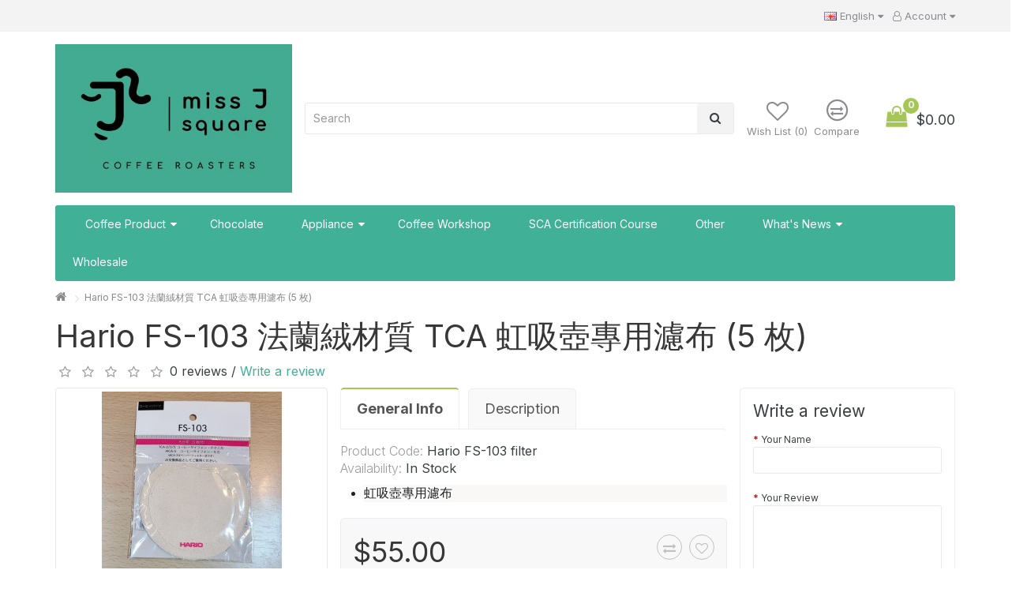

--- FILE ---
content_type: text/html; charset=utf-8
request_url: https://www.missj2coffee.com/cart/Hario_FS-103_%E6%B3%95%E8%98%AD%E7%B5%A8%E6%9D%90%E8%B3%AA_TCA_%E8%99%B9%E5%90%B8%E5%A3%BA%E5%B0%88%E7%94%A8%E6%BF%BE%E5%B8%83
body_size: 13892
content:
<!DOCTYPE html>
<!--[if IE]><![endif]-->
<!--[if IE 8 ]><html dir="ltr" lang="en" class="ie8"><![endif]-->
<!--[if IE 9 ]><html dir="ltr" lang="en" class="ie9"><![endif]-->
<!--[if (gt IE 9)|!(IE)]><!-->
<html dir="ltr" lang="en">
  <!--<![endif]-->
  <head>
    <meta charset="UTF-8" />
    <meta name="viewport" content="width=device-width, initial-scale=1">
    <meta http-equiv="X-UA-Compatible" content="IE=edge">
    <title>Hario FS-103 法蘭絨材質 TCA 虹吸壺專用濾布 (5 枚)</title>
    <base href="https://www.missj2coffee.com/cart/" />
          <meta name="description" content="Hario FS-103 法蘭絨材質 TCA 虹吸壺專用濾布 (5 枚)" />
              <meta name="keywords" content="Hario FS-103 法蘭絨材質 TCA 虹吸壺專用濾布 (5 枚)" />
        <link href="catalog/view/javascript/bootstrap/css/bootstrap.min.css" rel="stylesheet" media="screen" />
    <link href="catalog/view/javascript/font-awesome/css/font-awesome.min.css" rel="stylesheet" type="text/css" />
          <link href="catalog/view/javascript/jquery/magnific/magnific-popup.css" type="text/css" rel="stylesheet" media="screen" />
          <link href="catalog/view/javascript/jquery/datetimepicker/bootstrap-datetimepicker.min.css" type="text/css" rel="stylesheet" media="screen" />
        <link href="catalog/view/theme/nice/stylesheet/stylesheet.css" rel="stylesheet">
        <link href="//fonts.googleapis.com/css?family=Inter:100,100i,300,300i,400,400i,700,700i,900,900i" rel="stylesheet" type="text/css" />
    <script src="catalog/view/javascript/jquery/jquery-2.1.1.min.js" type="text/javascript"></script>
    <script src="catalog/view/javascript/bootstrap/js/bootstrap.min.js" type="text/javascript"></script>
          <script src="catalog/view/javascript/jquery/magnific/jquery.magnific-popup.min.js" type="text/javascript"></script>
          <script src="catalog/view/javascript/jquery/datetimepicker/moment/moment.min.js" type="text/javascript"></script>
          <script src="catalog/view/javascript/jquery/datetimepicker/moment/moment-with-locales.min.js" type="text/javascript"></script>
          <script src="catalog/view/javascript/jquery/datetimepicker/bootstrap-datetimepicker.min.js" type="text/javascript"></script>
        <script src="catalog/view/theme/nice/javascript/common.js" type="text/javascript"></script>
    
    <!-- Google Tag Manager -->
<script>(function(w,d,s,l,i){w[l]=w[l]||[];w[l].push({'gtm.start':
new Date().getTime(),event:'gtm.js'});var f=d.getElementsByTagName(s)[0],
j=d.createElement(s),dl=l!='dataLayer'?'&l='+l:'';j.async=true;j.src=
'https://www.googletagmanager.com/gtm.js?id='+i+dl;f.parentNode.insertBefore(j,f);
})(window,document,'script','dataLayer','GTM-K82CB5KD');</script>
<!-- End Google Tag Manager -->
    

    
          <link href="https://www.missj2coffee.com/cart/Hario_FS-103_法蘭絨材質_TCA_虹吸壺專用濾布" rel="canonical" />
          <link href="https://www.missj2coffee.com/cart/image/catalog/Branding/Logo Image.png" rel="icon" />
            <meta name="google-site-verification" content="fCazBq4POepRwKjX9GvLFV06kRsSVZHOYW0sid_yzdQ" />
  </head>
  <body>
    <!-- Google Tag Manager (noscript) -->
<noscript><iframe src="https://www.googletagmanager.com/ns.html?id=GTM-K82CB5KD"
height="0" width="0" style="display:none;visibility:hidden"></iframe></noscript>
<!-- End Google Tag Manager (noscript) -->
    
    <div class="main-menu__overlay"></div>
    <header>
      <!--<nav id="top" class="hidden-xs hidden-sm">-->
      <nav id="top">
        <div class="container">
          
          <div class="pull-right">
             
            <div class="top-dropdown__wrapper">
  <form action="https://www.missj2coffee.com/cart/index.php?route=common/language/language" method="post" enctype="multipart/form-data" id="form-language">
    <div class="dropdown top-dropdown">
      <button class="top-dropdown__toggle dropdown-toggle" data-toggle="dropdown">
                  <img src="catalog/language/en-gb/en-gb.png" alt="English" title="English">
      <span class="">English</span>&nbsp;<i class="fa fa-caret-down"></i>
                              </button>
      <ul class="dropdown-menu">
                <li>
          <button class="top-dropdown__btn" type="button" name="en-gb"><img src="catalog/language/en-gb/en-gb.png" alt="English" title="English" /> English</button>
        </li>
                <li>
          <button class="top-dropdown__btn" type="button" name="zh-hk"><img src="catalog/language/zh-hk/zh-hk.png" alt="繁體中文" title="繁體中文" /> 繁體中文</button>
        </li>
              </ul>
    </div>
    <input type="hidden" name="code" value="" />
    <input type="hidden" name="redirect" value="https://www.missj2coffee.com/cart/Hario_FS-103_法蘭絨材質_TCA_虹吸壺專用濾布" />
  </form>
</div>

            <div class="top-dropdown__wrapper">
              <div class="dropdown top-dropdown">
                <button class="top-dropdown__toggle padding-r-n-xs" type="button" data-toggle="dropdown" title="My Account"><i class="fa fa-user-o"></i> <span class="">Account</span> <i class="fa fa-caret-down"></i></button>
                <ul class="dropdown-menu dropdown-menu-right">
                                      <li><a class="top-dropdown__link" href="https://www.missj2coffee.com/cart/index.php?route=account/register">Register</a></li>
                    <li><a class="top-dropdown__link" href="https://www.missj2coffee.com/cart/index.php?route=account/login">Login</a></li>
                                    </ul>
              </div>
            </div>      
          </div>
        </div>
      </nav>
      <div id="top-2">    
        <div class="container top-2__container">
          <!--
          <div class="top-2__column main-nav-trigger-column">
            <button class="main-menu__toggle btn-unstyled" href="#" role="button">
              <i class="main-menu__toggle__icon">
                <span class="main-menu__toggle__icon-line"></span>
                <span class="main-menu__toggle__icon-line"></span>
                <span class="main-menu__toggle__icon-line"></span>
              </i>
              <span class="main-menu__toggle__text">Menu</span>
            </button>
          </div>
          -->
          <div >
            <button class="main-menu__toggle main-nav-trigger" href="#" role="button">
                <div></div>
            </button>
          </div>
          <div class="top-2__column logo-column">
            <div id="logo" class="logo--mobile-center">
              <a href="https://www.missj2coffee.com/cart/index.php?route=common/home"><img src="https://www.missj2coffee.com/cart/image/catalog/Branding/Logo-small.jpg" title="Miss J Square Coffee" alt="Miss J Square Coffee" class="img-responsive" /></a>                            </div>
          </div>

          
          <div class="top-2__column search-column--desktop"><div id="search" class="search ">
    <input type="search" name="search" value="" placeholder="Search" class="form-control search__input " />
  <button type="button" class="search__button" id="search-btn"><i class="fa fa-search"></i></button>
</div></div>

          <div class="top-2__column header-icons-column">
            <div class="header-icons-container text-right">          
              
              <!--
			  <div class="header-icons-item">
                <a href="https://www.missj2coffee.com/cart/index.php?route=information/contact">
                  <span class="fa-stack fa-lg header-icon">
                    <i class="fa fa-circle-thin fa-stack-2x"></i>
                    <i class="fa fa-phone fa-stack-1x "></i>
                  </span>
                  <span class="header-icon-label">(852) 6712 5608</span>
                </a>
              </div>
              -->
              <div class="header-icons-item">
                <a href="https://www.missj2coffee.com/cart/index.php?route=account/wishlist" id="wishlist-total">
                  <i class="fa fa-heart-o fa-2x fa-lg header-icon"></i>
                  <span class="header-icon-label">Wish List (0)</span>
                </a>
              </div>          
              <div class="header-icons-item">
                <a href="https://www.missj2coffee.com/cart/index.php?route=product/compare">
                  <span class="fa-stack fa-lg header-icon">
                    <i class="fa fa-circle-thin fa-stack-2x"></i>
                    <i class="fa fa-exchange fa-stack-1x "></i>
                  </span>
                  <span class="header-icon-label">Compare</span>
                </a>
              </div>          
                          </div>
          </div>
          <div class="top-2__column cart-column text-right"><div id="cart" class="dropdown">
  <button type="button" data-toggle="dropdown" data-loading-text="Loading..." class="cart-button dropdown-toggle">
    <div class="cart-quantity-wrapper">
      <i class="fa fa-shopping-bag cart-icon"></i>
      <span id="cart-quantity">0</span>
    </div>
    <div class="cart-total-wrapper">
      <span id="cart-total" class="hidden-xs hidden-sm">$0.00</span>
    </div>
  </button>
  <ul class="cart-dropdown-container dropdown-menu pull-right">
        <li>
      <p class="text-center">Your shopping cart is empty!</p>
    </li>
      </ul>
</div>
</div>
        </div>
      </div>
      <div class="container">
        <div class="search-wrapper--mobile"></div>
      </div>  

    </header>
    <div class="container">
  <nav class="main-menu__wrapper">
    <div class="main-menu__header">
      <span class="main-menu__title">Miss J Square Coffee</span>
      <span role="button" class="main-menu__close main-menu__close--main">&times;</span>
    </div>
    <div class="main-menu__container">
    <!--
      <div class="main-menu__additional-row">
        (852) 6712 5608
      </div>
      <div class="main-menu__additional-row">
        <div class="top-dropdown__wrapper">
  <form action="https://www.missj2coffee.com/cart/index.php?route=common/language/language" method="post" enctype="multipart/form-data" id="form-language">
    <div class="dropdown top-dropdown">
      <button class="top-dropdown__toggle dropdown-toggle" data-toggle="dropdown">
                  <img src="catalog/language/en-gb/en-gb.png" alt="English" title="English">
      <span class="">English</span>&nbsp;<i class="fa fa-caret-down"></i>
                              </button>
      <ul class="dropdown-menu">
                <li>
          <button class="top-dropdown__btn" type="button" name="en-gb"><img src="catalog/language/en-gb/en-gb.png" alt="English" title="English" /> English</button>
        </li>
                <li>
          <button class="top-dropdown__btn" type="button" name="zh-hk"><img src="catalog/language/zh-hk/zh-hk.png" alt="繁體中文" title="繁體中文" /> 繁體中文</button>
        </li>
              </ul>
    </div>
    <input type="hidden" name="code" value="" />
    <input type="hidden" name="redirect" value="https://www.missj2coffee.com/cart/Hario_FS-103_法蘭絨材質_TCA_虹吸壺專用濾布" />
  </form>
</div>

      </div>
      <div class="main-menu__additional-row">
         
      </div>
   -->
      <ul class="main-menu">
        
                                 
                            
                                          
                    
                                  <li class="main-menu__item -level-1 -has-children">
              <a href="https://www.missj2coffee.com/cart/Coffee_Product"><span class="main-menu__label -level-1 -has-children">Coffee Product</span><span class="main-menu__open-icon"></span></a>
              <ul class="main-menu__children-container -level-1 -several-columns">
                <div class="main-menu__header"><span role="button" class="main-menu__back">&lsaquo;</span><span role="button" class="main-menu__close">&times;</span></div>
                  <div class="main-menu__body">
                                      <div class="main-menu__column -index-1">
                                     
                                                                    <li class="main-menu__item -level-2"><a href="https://www.missj2coffee.com/cart/Coffee_Product/Single_Origin"><span class="main-menu__label -level-2">Single Origin</span></a></li>
                                                           
                                                                    <li class="main-menu__item -level-2"><a href="https://www.missj2coffee.com/cart/Coffee_Product/House_Blend_Espresso"><span class="main-menu__label -level-2">Espresso Blend</span></a></li>
                                                           
                                                                    <li class="main-menu__item -level-2"><a href="https://www.missj2coffee.com/cart/Coffee_Product/Coffee_Capsule"><span class="main-menu__label -level-2">Coffee Capsule</span></a></li>
                                                           
                                                                    <li class="main-menu__item -level-2"><a href="https://www.missj2coffee.com/cart/Coffee_Product/Drip_Bag_Coffee"><span class="main-menu__label -level-2">Drip Bag Coffee</span></a></li>
                                                           
                                                                    <li class="main-menu__item -level-2"><a href="https://www.missj2coffee.com/cart/Coffee_Product/Cold_Brew_Coffee"><span class="main-menu__label -level-2">Cold Brew Coffee</span></a></li>
                                                           
                                                                    <li class="main-menu__item -level-2"><a href="https://www.missj2coffee.com/cart/Coffee_Product/Coffee_Green_Bean"><span class="main-menu__label -level-2">Green Bean</span></a></li>
                                                              </div>
                  
                                                                      
                </div>                
              </ul>
            </li>            
                                      
                                          
                                          
                                  <li class="main-menu__item -level-1"><a href="https://www.missj2coffee.com/cart/Specialty_Chocolate"><span class="main-menu__label -level-1">Chocolate</span></a></li>
                                      
                                          
                    
                                  <li class="main-menu__item -level-1 -has-children">
              <a href="https://www.missj2coffee.com/cart/Appliance"><span class="main-menu__label -level-1 -has-children">Appliance</span><span class="main-menu__open-icon"></span></a>
              <ul class="main-menu__children-container -level-1 -several-columns">
                <div class="main-menu__header"><span role="button" class="main-menu__back">&lsaquo;</span><span role="button" class="main-menu__close">&times;</span></div>
                  <div class="main-menu__body">
                                      <div class="main-menu__column -index-1">
                                     
                                                                    <li class="main-menu__item -level-2"><a href="https://www.missj2coffee.com/cart/Appliance/Promotion_Set"><span class="main-menu__label -level-2">Promotion Set</span></a></li>
                                                           
                                                                    <li class="main-menu__item -level-2"><a href="https://www.missj2coffee.com/cart/Appliance/Dripper"><span class="main-menu__label -level-2">Dripper</span></a></li>
                                                           
                                                                    <li class="main-menu__item -level-2"><a href="https://www.missj2coffee.com/cart/Appliance/Coffee_Grinder"><span class="main-menu__label -level-2">Grinder</span></a></li>
                                                           
                                                                    <li class="main-menu__item -level-2"><a href="https://www.missj2coffee.com/cart/Appliance/Tool_Pitcher"><span class="main-menu__label -level-2">Pitcher</span></a></li>
                                                           
                                                                    <li class="main-menu__item -level-2"><a href="https://www.missj2coffee.com/cart/Appliance/Kettle"><span class="main-menu__label -level-2">Kettle</span></a></li>
                                                           
                                                                    <li class="main-menu__item -level-2"><a href="https://www.missj2coffee.com/cart/Appliance/Scale"><span class="main-menu__label -level-2">Scale</span></a></li>
                                                           
                                                                    <li class="main-menu__item -level-2"><a href="https://www.missj2coffee.com/cart/Appliance/filter_paper"><span class="main-menu__label -level-2">Coffee Filter Paper</span></a></li>
                                                           
                                                                    <li class="main-menu__item -level-2"><a href="https://www.missj2coffee.com/cart/Appliance/CoffeeTool"><span class="main-menu__label -level-2">Coffee Tool &amp; Cleaning</span></a></li>
                                                           
                                                                    <li class="main-menu__item -level-2"><a href="https://www.missj2coffee.com/cart/Appliance/Coffee_Machine"><span class="main-menu__label -level-2">Coffee Machine</span></a></li>
                                                           
                                                                    <li class="main-menu__item -level-2"><a href="https://www.missj2coffee.com/cart/Appliance/Coffee_Cup"><span class="main-menu__label -level-2">Coffee Cup</span></a></li>
                                                              </div>
                                      <div class="main-menu__column -index-2">
                                     
                                                                    <li class="main-menu__item -level-2"><a href="https://www.missj2coffee.com/cart/Appliance/Tamper_Portafilter_Basket"><span class="main-menu__label -level-2">Tamper, Portafilter &amp; Basket</span></a></li>
                                                              </div>
                  
                                                                      
                </div>                
              </ul>
            </li>            
                                      
                                          
                    
                                  <li class="main-menu__item -level-1"><a href="https://www.missj2coffee.com/cart/Coffee_Workshop"><span class="main-menu__label -level-1">Coffee Workshop</span></a></li>
                                      
                                          
                    
                                  <li class="main-menu__item -level-1"><a href="https://www.missj2coffee.com/cart/SCA_Certification_Course"><span class="main-menu__label -level-1">SCA Certification Course</span></a></li>
                                      
                                          
                                          
                                  <li class="main-menu__item -level-1"><a href="https://www.missj2coffee.com/cart/Other_product_service"><span class="main-menu__label -level-1">Other</span></a></li>
                                      
                                          
                    
                                  <li class="main-menu__item -level-1 -has-children">
              <a href="https://www.missj2coffee.com/cart/What_News"><span class="main-menu__label -level-1 -has-children">What's News</span><span class="main-menu__open-icon"></span></a>
              <ul class="main-menu__children-container -level-1 -several-columns">
                <div class="main-menu__header"><span role="button" class="main-menu__back">&lsaquo;</span><span role="button" class="main-menu__close">&times;</span></div>
                  <div class="main-menu__body">
                                      <div class="main-menu__column -index-1">
                                     
                                                                    <li class="main-menu__item -level-2"><a href="https://www.missj2coffee.com/cart/What_News/Company_News"><span class="main-menu__label -level-2">News</span></a></li>
                                                           
                                                                    <li class="main-menu__item -level-2"><a href="https://www.missj2coffee.com/cart/What_News/Coffee_Article"><span class="main-menu__label -level-2">Article</span></a></li>
                                                              </div>
                  
                                                                      
                </div>                
              </ul>
            </li>            
                                      
                                          
                                          
                                  <li class="main-menu__item -level-1"><a href="https://www.missj2coffee.com/cart/Wholesale"><span class="main-menu__label -level-1">Wholesale</span></a></li>
                        </ul>
    </div>
  </nav>
</div>
<div id="product-product" class="container">
  <ul class="breadcrumb">
        <li><a href="https://www.missj2coffee.com/cart/index.php?route=common/home"><i class="fa fa-home"></i></a></li>
        <li><a href="https://www.missj2coffee.com/cart/Hario_FS-103_法蘭絨材質_TCA_虹吸壺專用濾布">Hario FS-103 法蘭絨材質 TCA 虹吸壺專用濾布 (5 枚)</a></li>
      </ul>
  <div class="row">
    <div id="content" class="col-sm-12">
      
      <div class="row product-container">
        <div class="col-sm-12">
          <div class="">
            <h1 class="product-h1">Hario FS-103 法蘭絨材質 TCA 虹吸壺專用濾布 (5 枚)</h1>
            <div class="row">
              <div class="col-sm-6">
                                <div class="rating">
                  <p>                  <span class="fa fa-stack"><i class="fa fa-star-o fa-stack-1x"></i></span>                                    <span class="fa fa-stack"><i class="fa fa-star-o fa-stack-1x"></i></span>                                    <span class="fa fa-stack"><i class="fa fa-star-o fa-stack-1x"></i></span>                                    <span class="fa fa-stack"><i class="fa fa-star-o fa-stack-1x"></i></span>                                    <span class="fa fa-stack"><i class="fa fa-star-o fa-stack-1x"></i></span>                   0 reviews / <a href="#review-form--wrapper--modal" data-toggle="modal" data-target="#review-form--wrapper--modal">Write a review</a></p>

                </div>
                                </div>          
              <div class="col-sm-6">
                              </div>
            </div>
          </div>            
        </div>
        <div class="col-sm-9">
          <div class="row">
            <div class="col-sm-5">
              <div class="product-images">
    <ul class="thumbnails">
        <li><a class="thumbnail main-img" href="https://www.missj2coffee.com/cart/image/cache/catalog/Appliance/Hario_FS103-500x500.jpeg" title="Hario FS-103 法蘭絨材質 TCA 虹吸壺專用濾布 (5 枚)"><img src="https://www.missj2coffee.com/cart/image/cache/catalog/Appliance/Hario_FS103-228x228.jpeg" title="Hario FS-103 法蘭絨材質 TCA 虹吸壺專用濾布 (5 枚)" alt="Hario FS-103 法蘭絨材質 TCA 虹吸壺專用濾布 (5 枚)" /></a></li>
          </ul>
  </div>
            </div>
            <div class="col-sm-7">
              <div class="product-tab--container">
                <ul class="nav nav-tabs">
                  <li class="active"><a href="#tab-general" data-toggle="tab">General Info</a></li>
                  <li><a href="#tab-description" data-toggle="tab">Description</a></li>                                    </ul>
                <div class="tab-content">
                  <!-- tab-general -->
                  <div class="tab-pane active" id="tab-general">
                    <ul class="list-unstyled identity-list">
                                            <li><span class="meta-label">Product Code:</span> <span class="meta-value">Hario FS-103 filter</span></li>
                      <li><span class="meta-label">Availability:</span> <span class="meta-value">In Stock</span></li>
                                          </ul>

                                        <div class="short-description"><ul style="margin-right: 0px; margin-bottom: 20px; margin-left: 30px; padding: 0px; border: 0px; outline: 0px; font-variant-numeric: inherit; font-variant-east-asian: inherit; font-stretch: inherit; font-size: 16px; line-height: inherit; vertical-align: baseline; font-family: &quot;Libre Franklin&quot;, sans-serif; font-weight: 700; color: rgb(184, 28, 35); background-color: rgb(249, 248, 247);"><li style="margin: 0px; padding: 0px; border: 0px; outline: 0px; font-variant: inherit; font-stretch: inherit; font-size: inherit; line-height: inherit; vertical-align: baseline; font-style: inherit; font-weight: normal; color: rgb(48, 28, 20);"><span style="color: rgb(33, 33, 33); font-family: &quot;Microsoft JhengHei&quot;, Muli, sans-serif; background-color: rgba(255, 255, 255, 0.5);">虹吸壺專用濾布</span></li></ul></div>                  </div>

                                    <!-- tab-description -->
                  <div class="tab-pane" id="tab-description">           
                    <div class="product-description"><ul style="margin-right: 0px; margin-bottom: 20px; margin-left: 30px; padding: 0px; border: 0px; outline: 0px; font-variant-numeric: inherit; font-variant-east-asian: inherit; font-stretch: inherit; font-size: 16px; line-height: inherit; vertical-align: baseline; font-family: &quot;Libre Franklin&quot;, sans-serif; font-weight: 700; color: rgb(184, 28, 35); background-color: rgb(249, 248, 247);"><li style="margin: 0px; padding: 0px; border: 0px; outline: 0px; font-variant: inherit; font-stretch: inherit; font-size: inherit; line-height: inherit; vertical-align: baseline; font-style: inherit; font-weight: normal; color: rgb(48, 28, 20);"><span style="color: rgb(33, 33, 33); font-family: &quot;Microsoft JhengHei&quot;, Muli, sans-serif; background-color: rgba(255, 255, 255, 0.5);">虹吸壺專用濾布</span></li></ul></div>
                  </div>
                                                    
                </div>
              </div>
                
              <div id="product">           
                <div class="row">
                <div class="col-xs-12">
                  <div class="product-conversion-block">
  <div class="row">
      <ul class="list-unstyled col-xs-6">
              <li>
          <h2 class="price">$55.00</h2>
        </li>
                                </ul>
  
  <div class="col-xs-6">
    <div class="btn-group pull-right">
      <div class="product-page--compare" type="button" data-toggle="tooltip" title="Compare this Product" onclick="compare.add('69');"><i class="fa fa-exchange"></i></div>
      <div class="product-page--wishlist" type="button" data-toggle="tooltip" title="Add to Wish List" onclick="wishlist.add('69');"><i class="fa fa-heart-o"></i></div>
    </div>
  </div>


    <div class="col-xs-12">
    <div class="form-group row">
      
      <label class="control-label col-sm-2 input-quantity--label" id="input-quantity--label" for="input-quantity">Qty</label>
      <div class="col-sm-4 input-quantity--container">
        <div class="input-group">
          <div class="input-group-btn"><button id="input-quantity--minus">–</button></div>
          <input class="form-control" type="text" name="quantity" id="input-quantity" size="1" value="1" />
          <div class="input-group-btn"><button id="input-quantity--pluse">+</button></div> 
          <input type="hidden" name="product_id" size="1" value="69" />
        </div>
      </div>
      <div class="col-sm-6">
        <button type="button" id="button-cart" data-loading-text="Loading..." class="btn btn-accent btn-lg btn-block">Add to Cart</button>
      </div>
    </div>
    <div id="add-to-cart-error"></div>
  </div>

                      

</div>
</div><!-- /product-conversion-block -->             
                </div>
            </div>
            
            </div>
            </div>                       
          </div>
          
        </div>
        <div class="col-sm-3">
                                <form id="form-review" class="form-review form-horizontal">
<p class="block__title">Write a review</p>
  <div class="form-group required">
    <div class="col-sm-12">
      <label class="control-label" for="input-name">Your Name</label>
      <input type="text" name="name" value="" id="input-name" class="form-control" />
    </div>
  </div>
  <div class="form-group required">
    <div class="col-sm-12">
      <label class="control-label" for="input-review">Your Review</label>
      <textarea name="text" rows="5" id="input-review" class="form-control"></textarea>
      <div class="help-block"><span class="text-danger">Note:</span> HTML is not translated!</div>
    </div>
  </div>
  <div class="form-group required">
    <div class="col-sm-12">
      <!-- star-rating start -->
      <div class="form-review--rating-stars">
        <label class="control-label">Rating</label>
        <div class="form-review--rating-stars-container">
          <input id="rating-5" type="radio" name="rating" value="5" />
          <label class="fa fa-stack" for="rating-5">
            <i class="fa fa-star fa-stack-1x"></i>
            <i class="fa fa-star-o fa-stack-1x"></i>
          </label>
          <input id="rating-4" type="radio" name="rating" value="4" />
          <label class="fa fa-stack" for="rating-4">
            <i class="fa fa-star fa-stack-1x"></i>
            <i class="fa fa-star-o fa-stack-1x"></i>
          </label>
          <input id="rating-3" type="radio" name="rating" value="3" />
          <label class="fa fa-stack" for="rating-3">
            <i class="fa fa-star fa-stack-1x"></i>
            <i class="fa fa-star-o fa-stack-1x"></i>
          </label>
          <input id="rating-2" type="radio" name="rating" value="2" />
          <label class="fa fa-stack" for="rating-2">
            <i class="fa fa-star fa-stack-1x"></i>
            <i class="fa fa-star-o fa-stack-1x"></i>
          </label>
          <input id="rating-1" type="radio" name="rating" value="1" />
          <label class="fa fa-stack" for="rating-1">
            <i class="fa fa-star fa-stack-1x"></i>
            <i class="fa fa-star-o fa-stack-1x"></i>
          </label>
        </div>
      </div>
      <!-- star-rating end -->
    </div>
  </div>
  <script src="//www.google.com/recaptcha/api.js" type="text/javascript"></script>
<fieldset>
  <legend>Captcha</legend>
  <div class="form-group required">    <label class="col-sm-2 control-label">Please complete the captcha validation below</label>
    <div class="col-sm-10">
      <div class="g-recaptcha" data-sitekey="6LcfbsMpAAAAAINBYlLVFXiMQNXuGV_fw39xuUg2"></div>
      </div>
    </div>
</fieldset>

  <div class="buttons clearfix">
    <div class="pull-right">
      <button type="button" id="button-review" data-loading-text="Loading..." class="btn btn-success">Continue</button>
    </div>
  </div>
</form>
                    <div class="modal fade" id="review-form--wrapper--modal">
  <div class="modal-dialog">
    <div class="modal-content">
      <div class="modal-header">
        <button type="button" class="close" data-dismiss="modal" aria-hidden="true">&times;</button>
        <p class="modal-title">Write a review</p>
      </div>
      <div class="modal-body">
        <form class="form-horizontal" id="form-review--modal">
                      <div class="form-group required">
              <div class="col-sm-12">
                <label class="control-label" for="input-name">Your Name</label>
                <input type="text" name="name" value="" id="input-name" class="form-control" />
              </div>
            </div>
            <div class="form-group required">
              <div class="col-sm-12">
                <label class="control-label" for="input-review">Your Review</label>
                <textarea name="text" rows="5" id="input-review" class="form-control"></textarea>
                <div class="help-block"><span class="text-danger">Note:</span> HTML is not translated!</div>
              </div>
            </div>
            <div class="form-group required">
              <div class="col-sm-12">
                <!-- star-rating start -->
                <div class="form-review--rating-stars">
                  <label class="control-label">Rating</label>
                  <div class="form-review--rating-stars-container">
                    <input id="rating-5--modal" type="radio" name="rating" value="5" />
                    <label class="fa fa-stack" for="rating-5--modal">
                      <i class="fa fa-star fa-stack-1x"></i>
                      <i class="fa fa-star-o fa-stack-1x"></i>
                    </label>
                    <input id="rating-4--modal" type="radio" name="rating" value="4" />
                    <label class="fa fa-stack" for="rating-4--modal">
                      <i class="fa fa-star fa-stack-1x"></i>
                      <i class="fa fa-star-o fa-stack-1x"></i>
                    </label>
                    <input id="rating-3--modal" type="radio" name="rating" value="3" />
                    <label class="fa fa-stack" for="rating-3--modal">
                      <i class="fa fa-star fa-stack-1x"></i>
                      <i class="fa fa-star-o fa-stack-1x"></i>
                    </label>
                    <input id="rating-2--modal" type="radio" name="rating" value="2" />
                    <label class="fa fa-stack" for="rating-2--modal">
                      <i class="fa fa-star fa-stack-1x"></i>
                      <i class="fa fa-star-o fa-stack-1x"></i>
                    </label>
                    <input id="rating-1--modal" type="radio" name="rating" value="1" />
                    <label class="fa fa-stack" for="rating-1--modal">
                      <i class="fa fa-star fa-stack-1x"></i>
                      <i class="fa fa-star-o fa-stack-1x"></i>
                    </label>
                  </div>
                </div>
                <!-- star-rating end -->
              </div>
            </div>
            <script src="//www.google.com/recaptcha/api.js" type="text/javascript"></script>
<fieldset>
  <legend>Captcha</legend>
  <div class="form-group required">    <label class="col-sm-2 control-label">Please complete the captcha validation below</label>
    <div class="col-sm-10">
      <div class="g-recaptcha" data-sitekey="6LcfbsMpAAAAAINBYlLVFXiMQNXuGV_fw39xuUg2"></div>
      </div>
    </div>
</fieldset>

            
                  </form>
      </div>
      <div class="modal-footer">
        <button type="button" id="button-review--modal" data-loading-text="Loading..." class="btn btn-success">Continue</button>
      </div>
    </div><!-- /.modal-content -->
  </div><!-- /.modal-dialog -->
</div><!-- /.modal -->



                  </div>         
                <div class="row" id="product-row-2">
          <div class="col-sm-12">
            <p>Tags:
                               <a href="https://www.missj2coffee.com/cart/index.php?route=product/search&amp;tag=Filter Paper">Filter Paper</a>                </p>
          </div>
        </div>
              </div>     

      <div class="section section--productlist">
  <div class="section__title--wrapped"><p class="section__title">Related Products</p></div>
  <div class="row list-row">     <div class="list-item__col  product-grid col-md-2 col-sm-6 col-xs-6">
    <div class="thumb-hover-1 product-thumb transition">
      <div class="product-thumb__image "><a href="https://www.missj2coffee.com/cart/CAFECLightRoastCoffeeFilterPaper_1Cup"><img src="https://www.missj2coffee.com/cart/image/cache/catalog/Appliance/CAFEC1Filter%20Paper-80x80.jpg" alt="CAFEC Light Roast Coffee Filter Paper (1 Cup)" title="CAFEC Light Roast Coffee Filter Paper (1 Cup)" class="img-responsive" /></a></div>
      <div class="product-thumb__info">
                <a class="product-thumb__name -bold-sm" href="https://www.missj2coffee.com/cart/CAFECLightRoastCoffeeFilterPaper_1Cup">CAFEC Light Roast Coffee Filter Paper (1 Cup)</a>
                        <div class="price">
                    <span class="price-value ">$60.00</span>
                            </div>
                <div class="product-thumb__hidden-wrapper">
          <button type="button" class="btn btn-accent product-thumb__button-buy -grid-hover-effect-hidden" onclick="cart.add('58', '1');"><i class="fa fa-shopping-cart"></i> <span class="">Add to Cart</span></button>
          <div class="product-thumb__compare" data-toggle="tooltip" title="Compare this Product" onclick="compare.add('58');"><i class="fa fa-exchange"></i></div>
          <div class="product-thumb__wishlist" data-toggle="tooltip" title="Add to Wish List" onclick="wishlist.add('58');"><i class="fa fa-heart-o"></i></div>
        </div>
      </div>
    </div>
  </div>
        <div class="list-item__col  product-grid col-md-2 col-sm-6 col-xs-6">
    <div class="thumb-hover-1 product-thumb transition">
      <div class="product-thumb__image "><a href="https://www.missj2coffee.com/cart/CAFECLightRoastCoffeeFilterPaper_2_4_Cup"><img src="https://www.missj2coffee.com/cart/image/cache/catalog/Appliance/CAFEC2_4Filter%20Paper-80x80.jpg" alt="CAFEC Light Roast Coffee Filter Paper (2-4 Cup)" title="CAFEC Light Roast Coffee Filter Paper (2-4 Cup)" class="img-responsive" /></a></div>
      <div class="product-thumb__info">
                <a class="product-thumb__name -bold-sm" href="https://www.missj2coffee.com/cart/CAFECLightRoastCoffeeFilterPaper_2_4_Cup">CAFEC Light Roast Coffee Filter Paper (2-4 Cup)</a>
                        <div class="price">
                    <span class="price-value ">$65.00</span>
                            </div>
                <div class="product-thumb__hidden-wrapper">
          <button type="button" class="btn btn-accent product-thumb__button-buy -grid-hover-effect-hidden" onclick="cart.add('59', '1');"><i class="fa fa-shopping-cart"></i> <span class="">Add to Cart</span></button>
          <div class="product-thumb__compare" data-toggle="tooltip" title="Compare this Product" onclick="compare.add('59');"><i class="fa fa-exchange"></i></div>
          <div class="product-thumb__wishlist" data-toggle="tooltip" title="Add to Wish List" onclick="wishlist.add('59');"><i class="fa fa-heart-o"></i></div>
        </div>
      </div>
    </div>
  </div>
        <div class="list-item__col  product-grid col-md-2 col-sm-6 col-xs-6">
    <div class="thumb-hover-1 product-thumb transition">
      <div class="product-thumb__image "><a href="https://www.missj2coffee.com/cart/Drip_Bag"><img src="https://www.missj2coffee.com/cart/image/cache/catalog/Appliance/DripBag-80x80.jpeg" alt="Drip Bag Filter (50 個) - Made in Taiwan" title="Drip Bag Filter (50 個) - Made in Taiwan" class="img-responsive" /></a></div>
      <div class="product-thumb__info">
                <a class="product-thumb__name -bold-sm" href="https://www.missj2coffee.com/cart/Drip_Bag">Drip Bag Filter (50 個) - Made in Taiwan</a>
                        <div class="price">
                    <span class="price-value ">$60.00</span>
                            </div>
                <div class="product-thumb__hidden-wrapper">
          <button type="button" class="btn btn-accent product-thumb__button-buy -grid-hover-effect-hidden" onclick="cart.add('62', '1');"><i class="fa fa-shopping-cart"></i> <span class="">Add to Cart</span></button>
          <div class="product-thumb__compare" data-toggle="tooltip" title="Compare this Product" onclick="compare.add('62');"><i class="fa fa-exchange"></i></div>
          <div class="product-thumb__wishlist" data-toggle="tooltip" title="Add to Wish List" onclick="wishlist.add('62');"><i class="fa fa-heart-o"></i></div>
        </div>
      </div>
    </div>
  </div>
        <div class="list-item__col  product-grid col-md-2 col-sm-6 col-xs-6">
    <div class="thumb-hover-1 product-thumb transition">
      <div class="product-thumb__image "><a href="https://www.missj2coffee.com/cart/MHW_3BOMBER_Dual_Tamper_58mm"><img src="https://www.missj2coffee.com/cart/image/cache/catalog/Tool/MHW-3BOMBER%20Dual%20tamper%2053mm%20L5118-80x80.jpg" alt="MHW-3BOMBER Dual Tamper 53mm/58mm" title="MHW-3BOMBER Dual Tamper 53mm/58mm" class="img-responsive" /></a></div>
      <div class="product-thumb__info">
                <a class="product-thumb__name -bold-sm" href="https://www.missj2coffee.com/cart/MHW_3BOMBER_Dual_Tamper_58mm">MHW-3BOMBER Dual Tamper 53mm/58mm</a>
                        <div class="price">
                    <span class="price-value ">$276.00</span>
                            </div>
                <div class="product-thumb__hidden-wrapper">
          <button type="button" class="btn btn-accent product-thumb__button-buy -grid-hover-effect-hidden" onclick="cart.add('153', '1');"><i class="fa fa-shopping-cart"></i> <span class="">Add to Cart</span></button>
          <div class="product-thumb__compare" data-toggle="tooltip" title="Compare this Product" onclick="compare.add('153');"><i class="fa fa-exchange"></i></div>
          <div class="product-thumb__wishlist" data-toggle="tooltip" title="Add to Wish List" onclick="wishlist.add('153');"><i class="fa fa-heart-o"></i></div>
        </div>
      </div>
    </div>
  </div>
    <div class="clearfix visible-md"></div>
        <div class="list-item__col  product-grid col-md-2 col-sm-6 col-xs-6">
    <div class="thumb-hover-1 product-thumb transition">
      <div class="product-thumb__image "><a href="https://www.missj2coffee.com/cart/MHW-3BOMBER_Memory_Tamper_58mm"><img src="https://www.missj2coffee.com/cart/image/cache/catalog/Tool/MHW-3BOMBER%20Memory%20Tamper%2058mm%20Grey-80x80.jpg" alt="MHW-3BOMBER Memory Tamper 58mm" title="MHW-3BOMBER Memory Tamper 58mm" class="img-responsive" /></a></div>
      <div class="product-thumb__info">
                <a class="product-thumb__name -bold-sm" href="https://www.missj2coffee.com/cart/MHW-3BOMBER_Memory_Tamper_58mm">MHW-3BOMBER Memory Tamper 58mm</a>
                        <div class="price">
                    <span class="price-value ">$380.00</span>
                            </div>
                <div class="product-thumb__hidden-wrapper">
          <button type="button" class="btn btn-accent product-thumb__button-buy -grid-hover-effect-hidden" onclick="cart.add('154', '1');"><i class="fa fa-shopping-cart"></i> <span class="">Add to Cart</span></button>
          <div class="product-thumb__compare" data-toggle="tooltip" title="Compare this Product" onclick="compare.add('154');"><i class="fa fa-exchange"></i></div>
          <div class="product-thumb__wishlist" data-toggle="tooltip" title="Add to Wish List" onclick="wishlist.add('154');"><i class="fa fa-heart-o"></i></div>
        </div>
      </div>
    </div>
  </div>
        <div class="list-item__col  product-grid col-md-2 col-sm-6 col-xs-6">
    <div class="thumb-hover-1 product-thumb transition">
      <div class="product-thumb__image "><a href="https://www.missj2coffee.com/cart/AKIRAKOKI_Glass_Coffee_Filter"><img src="https://www.missj2coffee.com/cart/image/cache/catalog/Tool/AKIRAKOKI%20Glass%20Filter%20Rod-80x80.jpeg" alt="AKIRAKOKI Glass Coffee Rod" title="AKIRAKOKI Glass Coffee Rod" class="img-responsive" /></a></div>
      <div class="product-thumb__info">
                <a class="product-thumb__name -bold-sm" href="https://www.missj2coffee.com/cart/AKIRAKOKI_Glass_Coffee_Filter">AKIRAKOKI Glass Coffee Rod</a>
                        <div class="price">
                    <span class="price-value ">$148.00</span>
                            </div>
                <div class="product-thumb__hidden-wrapper">
          <button type="button" class="btn btn-accent product-thumb__button-buy -grid-hover-effect-hidden" onclick="cart.add('159', '1');"><i class="fa fa-shopping-cart"></i> <span class="">Add to Cart</span></button>
          <div class="product-thumb__compare" data-toggle="tooltip" title="Compare this Product" onclick="compare.add('159');"><i class="fa fa-exchange"></i></div>
          <div class="product-thumb__wishlist" data-toggle="tooltip" title="Add to Wish List" onclick="wishlist.add('159');"><i class="fa fa-heart-o"></i></div>
        </div>
      </div>
    </div>
  </div>
        <div class="list-item__col  product-grid col-md-2 col-sm-6 col-xs-6">
    <div class="thumb-hover-1 product-thumb transition">
      <div class="product-thumb__image "><a href="https://www.missj2coffee.com/cart/AKIRAKOKI_Digital_Thermometer"><img src="https://www.missj2coffee.com/cart/image/cache/catalog/Tool/therometer-80x80.jpg" alt="AKIRAKOKI Digital Thermometer (White)" title="AKIRAKOKI Digital Thermometer (White)" class="img-responsive" /></a></div>
      <div class="product-thumb__info">
                <a class="product-thumb__name -bold-sm" href="https://www.missj2coffee.com/cart/AKIRAKOKI_Digital_Thermometer">AKIRAKOKI Digital Thermometer (White)</a>
                        <div class="price">
                    <span class="price-value ">$158.00</span>
                            </div>
                <div class="product-thumb__hidden-wrapper">
          <button type="button" class="btn btn-accent product-thumb__button-buy -grid-hover-effect-hidden" onclick="cart.add('160', '1');"><i class="fa fa-shopping-cart"></i> <span class="">Add to Cart</span></button>
          <div class="product-thumb__compare" data-toggle="tooltip" title="Compare this Product" onclick="compare.add('160');"><i class="fa fa-exchange"></i></div>
          <div class="product-thumb__wishlist" data-toggle="tooltip" title="Add to Wish List" onclick="wishlist.add('160');"><i class="fa fa-heart-o"></i></div>
        </div>
      </div>
    </div>
  </div>
        <div class="list-item__col  product-grid col-md-2 col-sm-6 col-xs-6">
    <div class="thumb-hover-1 product-thumb transition">
      <div class="product-thumb__image "><a href="https://www.missj2coffee.com/cart/AKIRAKOKI_Mini_Gas_Burner"><img src="https://www.missj2coffee.com/cart/image/cache/catalog/Tool/AKIRAKOKI_Mini_Gas-80x80.jpg" alt="AKIRAKOKI Mini Gas Burner" title="AKIRAKOKI Mini Gas Burner" class="img-responsive" /></a></div>
      <div class="product-thumb__info">
                <a class="product-thumb__name -bold-sm" href="https://www.missj2coffee.com/cart/AKIRAKOKI_Mini_Gas_Burner">AKIRAKOKI Mini Gas Burner</a>
                        <div class="price">
                    <span class="price-value ">$218.00</span>
                            </div>
                <div class="product-thumb__hidden-wrapper">
          <button type="button" class="btn btn-accent product-thumb__button-buy -grid-hover-effect-hidden" onclick="cart.add('161', '1');"><i class="fa fa-shopping-cart"></i> <span class="">Add to Cart</span></button>
          <div class="product-thumb__compare" data-toggle="tooltip" title="Compare this Product" onclick="compare.add('161');"><i class="fa fa-exchange"></i></div>
          <div class="product-thumb__wishlist" data-toggle="tooltip" title="Add to Wish List" onclick="wishlist.add('161');"><i class="fa fa-heart-o"></i></div>
        </div>
      </div>
    </div>
  </div>
    <div class="clearfix visible-md"></div>
        <div class="list-item__col  product-grid col-md-2 col-sm-6 col-xs-6">
    <div class="thumb-hover-1 product-thumb transition">
      <div class="product-thumb__image "><a href="https://www.missj2coffee.com/cart/HARIO_Syphon_Coffee_Maker_TCA2"><img src="https://www.missj2coffee.com/cart/image/cache/catalog/Tool/hario_tca2-80x80.jpg" alt="HARIO Syphon Coffee Maker TCA Series (TCA2)" title="HARIO Syphon Coffee Maker TCA Series (TCA2)" class="img-responsive" /></a></div>
      <div class="product-thumb__info">
                <a class="product-thumb__name -bold-sm" href="https://www.missj2coffee.com/cart/HARIO_Syphon_Coffee_Maker_TCA2">HARIO Syphon Coffee Maker TCA Series (TCA2)</a>
                        <div class="price">
                    <span class="price-value ">$588.00</span>
                            </div>
                <div class="product-thumb__hidden-wrapper">
          <button type="button" class="btn btn-accent product-thumb__button-buy -grid-hover-effect-hidden" onclick="cart.add('162', '1');"><i class="fa fa-shopping-cart"></i> <span class="">Add to Cart</span></button>
          <div class="product-thumb__compare" data-toggle="tooltip" title="Compare this Product" onclick="compare.add('162');"><i class="fa fa-exchange"></i></div>
          <div class="product-thumb__wishlist" data-toggle="tooltip" title="Add to Wish List" onclick="wishlist.add('162');"><i class="fa fa-heart-o"></i></div>
        </div>
      </div>
    </div>
  </div>
        <div class="list-item__col  product-grid col-md-2 col-sm-6 col-xs-6">
    <div class="thumb-hover-1 product-thumb transition">
      <div class="product-thumb__image "><a href="https://www.missj2coffee.com/cart/Hario_V60_Range_Server_Clear"><img src="https://www.missj2coffee.com/cart/image/cache/catalog/Tool/Hario%20Server%20XGS-36TB-80x80.jpg" alt="Hario V60 Glass Range Coffee Server" title="Hario V60 Glass Range Coffee Server" class="img-responsive" /></a></div>
      <div class="product-thumb__info">
                <a class="product-thumb__name -bold-sm" href="https://www.missj2coffee.com/cart/Hario_V60_Range_Server_Clear">Hario V60 Glass Range Coffee Server</a>
                        <div class="price">
                    <span class="price-old">$218.00</span><span class="price-new">$169.00</span>
                            </div>
                <div class="product-thumb__hidden-wrapper">
          <button type="button" class="btn btn-accent product-thumb__button-buy -grid-hover-effect-hidden" onclick="cart.add('163', '1');"><i class="fa fa-shopping-cart"></i> <span class="">Add to Cart</span></button>
          <div class="product-thumb__compare" data-toggle="tooltip" title="Compare this Product" onclick="compare.add('163');"><i class="fa fa-exchange"></i></div>
          <div class="product-thumb__wishlist" data-toggle="tooltip" title="Add to Wish List" onclick="wishlist.add('163');"><i class="fa fa-heart-o"></i></div>
        </div>
      </div>
    </div>
  </div>
        <div class="list-item__col  product-grid col-md-2 col-sm-6 col-xs-6">
    <div class="thumb-hover-1 product-thumb transition">
      <div class="product-thumb__image "><a href="https://www.missj2coffee.com/cart/HARIO_Syphon_Coffee_TCA2_Lower"><img src="https://www.missj2coffee.com/cart/image/cache/catalog/Tool/hario_tca2_lower-80x80.jpg" alt="HARIO Syphon Coffee Maker (Lower Parts: BL-TCA2)" title="HARIO Syphon Coffee Maker (Lower Parts: BL-TCA2)" class="img-responsive" /></a></div>
      <div class="product-thumb__info">
                <a class="product-thumb__name -bold-sm" href="https://www.missj2coffee.com/cart/HARIO_Syphon_Coffee_TCA2_Lower">HARIO Syphon Coffee Maker (Lower Parts: BL-TCA2)</a>
                        <div class="price">
                    <span class="price-value ">$192.00</span>
                            </div>
                <div class="product-thumb__hidden-wrapper">
          <button type="button" class="btn btn-accent product-thumb__button-buy -grid-hover-effect-hidden" onclick="cart.add('186', '1');"><i class="fa fa-shopping-cart"></i> <span class="">Add to Cart</span></button>
          <div class="product-thumb__compare" data-toggle="tooltip" title="Compare this Product" onclick="compare.add('186');"><i class="fa fa-exchange"></i></div>
          <div class="product-thumb__wishlist" data-toggle="tooltip" title="Add to Wish List" onclick="wishlist.add('186');"><i class="fa fa-heart-o"></i></div>
        </div>
      </div>
    </div>
  </div>
        <div class="list-item__col  product-grid col-md-2 col-sm-6 col-xs-6">
    <div class="thumb-hover-1 product-thumb transition">
      <div class="product-thumb__image "><a href="https://www.missj2coffee.com/cart/CleaningBrush"><img src="https://www.missj2coffee.com/cart/image/cache/catalog/Tool/Brush-80x80.jpg" alt="Grinder Cleaning Brush" title="Grinder Cleaning Brush" class="img-responsive" /></a></div>
      <div class="product-thumb__info">
                <a class="product-thumb__name -bold-sm" href="https://www.missj2coffee.com/cart/CleaningBrush">Grinder Cleaning Brush</a>
                        <div class="price">
                    <span class="price-value ">$20.00</span>
                            </div>
                <div class="product-thumb__hidden-wrapper">
          <button type="button" class="btn btn-accent product-thumb__button-buy -grid-hover-effect-hidden" onclick="cart.add('188', '1');"><i class="fa fa-shopping-cart"></i> <span class="">Add to Cart</span></button>
          <div class="product-thumb__compare" data-toggle="tooltip" title="Compare this Product" onclick="compare.add('188');"><i class="fa fa-exchange"></i></div>
          <div class="product-thumb__wishlist" data-toggle="tooltip" title="Add to Wish List" onclick="wishlist.add('188');"><i class="fa fa-heart-o"></i></div>
        </div>
      </div>
    </div>
  </div>
    <div class="clearfix visible-md"></div>
        <div class="list-item__col  product-grid col-md-2 col-sm-6 col-xs-6">
    <div class="thumb-hover-1 product-thumb transition">
      <div class="product-thumb__image "><a href="https://www.missj2coffee.com/cart/Stirrer"><img src="https://www.missj2coffee.com/cart/image/cache/catalog/Tool/Stirrer-80x80.jpeg" alt="Stirrer for Syphon/Hand Drip (Made in Taiwan)" title="Stirrer for Syphon/Hand Drip (Made in Taiwan)" class="img-responsive" /></a></div>
      <div class="product-thumb__info">
                <a class="product-thumb__name -bold-sm" href="https://www.missj2coffee.com/cart/Stirrer">Stirrer for Syphon/Hand Drip (Made in Taiwan)</a>
                        <div class="price">
                    <span class="price-value ">$25.00</span>
                            </div>
                <div class="product-thumb__hidden-wrapper">
          <button type="button" class="btn btn-accent product-thumb__button-buy -grid-hover-effect-hidden" onclick="cart.add('189', '1');"><i class="fa fa-shopping-cart"></i> <span class="">Add to Cart</span></button>
          <div class="product-thumb__compare" data-toggle="tooltip" title="Compare this Product" onclick="compare.add('189');"><i class="fa fa-exchange"></i></div>
          <div class="product-thumb__wishlist" data-toggle="tooltip" title="Add to Wish List" onclick="wishlist.add('189');"><i class="fa fa-heart-o"></i></div>
        </div>
      </div>
    </div>
  </div>
       </div>
</div>


      
    </div>
  </div>
    
</div>
<script type="text/javascript">
$('select[name=\'recurring_id\'], input[name="quantity"]').change(function(){
	$.ajax({
		url: 'index.php?route=product/product/getRecurringDescription',
		type: 'post',
		data: $('input[name=\'product_id\'], input[name=\'quantity\'], select[name=\'recurring_id\']'),
		dataType: 'json',
		beforeSend: function() {
			$('#recurring-description').html('');
		},
		success: function(json) {
			$('#recurring-description .alert-dismissible, #recurring-description .text-danger').remove();

			if (json['success']) {
				$('#recurring-description').html(json['success']);
			}
		}
	});
});
</script> 
<script type="text/javascript">
$('#button-cart').on('click', function() {

  var data = $('#product input[type=\'text\'], #product input[type=\'hidden\'], #product input[type=\'radio\']:checked, #product input[type=\'checkbox\']:checked, #product select, #product textarea');
  
  console.log('data:');
  console.debug(data);

	$.ajax({
		url: 'index.php?route=checkout/cart/add',
		type: 'post',
		data: data,
		dataType: 'json',
		beforeSend: function() {
			$('#button-cart').button('loading');
		},
		complete: function() {
			$('#button-cart').button('reset');
		},
		success: function(json) {
			$('#product .alert-dismissible, #product .text-danger').remove();
			$('.form-group').removeClass('has-error');

			if (json['error']) {
        $('#add-to-cart-error').html('<div class="alert alert-danger alert-dismissible">Error! Please check the form below!<button type="button" class="close" data-dismiss="alert">&times;</button></div>');
              
				if (json['error']['option']) {
					for (i in json['error']['option']) {
						var element = $('#input-option' + i.replace('_', '-'));

						if (element.parent().hasClass('input-group')) {
							element.parent().after('<div class="text-danger">' + json['error']['option'][i] + '</div>');
						} else {
							element.after('<div class="text-danger">' + json['error']['option'][i] + '</div>');
						}
					}
				}

				if (json['error']['recurring']) {
					$('select[name=\'recurring_id\']').after('<div class="text-danger">' + json['error']['recurring'] + '</div>');
				}

				// Highlight any found errors
				$('.text-danger').parent().addClass('has-error');
			}

			if (json['success']) {
        $('#report-modal .modal-title').html(json['nice_text_modal_add_to_cart_title']);
        
        $('#report-modal .modal-body').html('<div class="alert alert-success"><i class="fa fa-info-circle"></i>&nbsp;&nbsp;' + json['success'] + '</div>');  
        
				$('#report-modal .modal-footer').html('<button type="button" class="btn modal_btn-close" data-dismiss="modal">'+json['nice_text_modal_button_to_continue']+'</button>\n\
					<a href="' + json['button_to_cart_link'] + '" class="btn btn-primary modal_btn-to-cart">'+json['nice_text_modal_button_to_cart']+'</a>');

        $('#report-modal').modal('show');
        
        $('#cart > button').html('<div class="cart-quantity-wrapper"><i class="fa fa-shopping-bag cart-icon"></i><span id="cart-quantity">' + json['quantity'] + '</div></span><div class="cart-total-wrapper"><span id="cart-total" class="hidden-xs hidden-sm">' + json['total'] + '</span></div>');

				$('#cart > ul').load('index.php?route=common/cart/info ul li');
			}
		},
        error: function(xhr, ajaxOptions, thrownError) {
            alert(thrownError + "\r\n" + xhr.statusText + "\r\n" + xhr.responseText);
        }
	});
});
</script> 
<script type="text/javascript">
$('.date').datetimepicker({
	language: 'en-gb',
	pickTime: false
});

$('.datetime').datetimepicker({
	language: 'en-gb',
	pickDate: true,
	pickTime: true
});

$('.time').datetimepicker({
	language: 'en-gb',
	pickDate: false
});

$('button[id^=\'button-upload\']').on('click', function() {
	var node = this;

	$('#form-upload').remove();

	$('body').prepend('<form enctype="multipart/form-data" id="form-upload" style="display: none;"><input type="file" name="file" /></form>');

	$('#form-upload input[name=\'file\']').trigger('click');

	if (typeof timer != 'undefined') {
    	clearInterval(timer);
	}

	timer = setInterval(function() {
		if ($('#form-upload input[name=\'file\']').val() != '') {
			clearInterval(timer);

			$.ajax({
				url: 'index.php?route=tool/upload',
				type: 'post',
				dataType: 'json',
				data: new FormData($('#form-upload')[0]),
				cache: false,
				contentType: false,
				processData: false,
				beforeSend: function() {
					$(node).button('loading');
				},
				complete: function() {
					$(node).button('reset');
				},
				success: function(json) {
					$('.text-danger').remove();

					if (json['error']) {
						$(node).parent().find('input').after('<div class="text-danger">' + json['error'] + '</div>');
					}

					if (json['success']) {
						alert(json['success']);

						$(node).parent().find('input').val(json['code']);
					}
				},
				error: function(xhr, ajaxOptions, thrownError) {
					alert(thrownError + "\r\n" + xhr.statusText + "\r\n" + xhr.responseText);
				}
			});
		}
	}, 500);
});
</script> 
<script type="text/javascript">
$('#review').delegate('.pagination a', 'click', function(e) {
    e.preventDefault();

    $('#review').fadeOut('slow');

    $('#review').load(this.href);

    $('#review').fadeIn('slow');
});

$('#review').load('index.php?route=product/product/review&product_id=69');

$('#button-review').on('click', function() {
	$.ajax({
		url: 'index.php?route=product/product/write&product_id=69',
		type: 'post',
		dataType: 'json',
		data: $("#form-review").serialize(),
		beforeSend: function() {
			$('#button-review').button('loading');
		},
		complete: function() {
			$('#button-review').button('reset');
		},
		success: function(json) {
			$('.alert-dismissible').remove();

			if (json['error']) {
				$('#form-review').before('<div class="alert alert-danger alert-dismissible"><i class="fa fa-exclamation-circle"></i> ' + json['error'] + '<button type="button" class="close" data-dismiss="alert">&times;</button></div>');
			}

			if (json['success']) {
				$('#form-review').before('<div class="alert alert-success alert-dismissible"><i class="fa fa-check-circle"></i> ' + json['success'] + '<button type="button" class="close" data-dismiss="alert">&times;</button></div>');

				$('#form-review input[name=\'name\']').val('');
				$('#form-review textarea[name=\'text\']').val('');
				$('#form-review input[name=\'rating\']:checked').prop('checked', false);
			}
		}
	});
});

$('#button-review--modal').on('click', function() {
	$.ajax({
		url: 'index.php?route=product/product/write&product_id=69',
		type: 'post',
		dataType: 'json',
		data: $("#form-review--modal").serialize(),
		beforeSend: function() {
			$('#button-review--modal').button('loading');
		},
		complete: function() {
			$('#button-review--modal').button('reset');
		},
		success: function(json) {
			$('.alert-dismissible').remove();

			if (json['error']) {
				$('#form-review--modal').before('<div class="alert alert-danger alert-dismissible"><i class="fa fa-exclamation-circle"></i> ' + json['error'] + '<button type="button" class="close" data-dismiss="alert">&times;</button></div>');
			}

			if (json['success']) {
				$('#form-review--modal').before('<div class="alert alert-success alert-dismissible"><i class="fa fa-check-circle"></i> ' + json['success'] + '<button type="button" class="close" data-dismiss="alert">&times;</button></div>');

				$('#form-review--modal input[name=\'name\']').val('');
				$('#form-review--modal textarea[name=\'text\']').val('');
				$('#form-review--modal input[name=\'rating\']:checked').prop('checked', false);
			}
		}
	});
});

$(document).ready(function() {
	$('.thumbnails').magnificPopup({
		type:'image',
		delegate: 'a',
		gallery: {
			enabled: true
		}
	});
});
//--></script>


<script type="text/javascript">
$(document).ready(function() {
  function updateQuantity(value) {
    $('#input-quantity').val(parseInt($('#input-quantity').val(), 10) + value);
  }
  
  $('#input-quantity--pluse').click(function() {
    updateQuantity(1);
    
    $('#input-quantity').trigger('change');
  });
  
  $('#input-quantity--minus').click(function() {
    if ($('#input-quantity').val () > 0) {
      updateQuantity(-1);
    } 

    $('#input-quantity').trigger('change');
  });
});
</script>
  
<script type="text/javascript">
function AjaxLivePrice() {
  $.ajax({
    type: 'POST',
    url: 'index.php?route=product/product/priceLive',
    data: $('#product input[type=\'text\'], #product input[type=\'hidden\'], #product input[type=\'radio\']:checked, #product  input[type=\'checkbox\']:checked, #product select, #product textarea, #product input[name=\'quantity\']'),
    dataType: 'json',
      success: function(json) {
      if (json.success) {
        $('#content .price').html(json.new_price.price);
        $('#content .price-special').html(json.new_price.special);
        $('#content .tax').html("Ex Tax: " + json.new_price.tax);				
      }
    }
  });
}			
$('#product input[type=\'text\'], #product input[type=\'hidden\'], #product input[type=\'radio\'], #product input[type=\'checkbox\'], #product select, #product textarea').on('change', function() {
  AjaxLivePrice();
});
$('#product input[name=\'quantity\']').on('keyup', function() {
  AjaxLivePrice();
});

</script>
<footer>
  <div class="container footer-container">
    <div class="row">
            <div class="col-sm-3">
        <h5>Information</h5>
        <ul class="list-unstyled">
                  <li><a href="https://www.missj2coffee.com/cart/General_Enquiry">Contact us</a></li> 
                  <li><a href="https://www.missj2coffee.com/cart/about_us">About Us</a></li> 
                  <li><a href="https://www.missj2coffee.com/cart/Wholesale_Coffee_Enquiry">Wholesale Enquiry</a></li> 
                  <li><a href="https://www.missj2coffee.com/cart/Privacy_Policy">Privacy Policy</a></li> 
                  <li><a href="https://www.missj2coffee.com/cart/TermsAndConditions">Terms &amp; Conditions</a></li> 
                  <li><a href="https://www.missj2coffee.com/cart/Delivery_Information">Delivery Information</a></li> 
                  <li><a href="https://www.missj2coffee.com/cart/Coffee_Trainer_Enquiry">Coffee Trainer Enquiry</a></li> 
                  <li><a href="https://www.missj2coffee.com/cart/Return_Policy">Return Policy</a></li> 
                  <li><a href="https://www.missj2coffee.com/cart/Sales_Location_Enquiry">Sales Location</a></li> 
                 </ul>
      </div>
            <div class="col-sm-3">
        <h5>Enquiry Service</h5>
        <ul class="list-unstyled">
                   <li><a href="https://www.missj2coffee.com/cart/General_Enquiry">Contact us</a></li> 
                  <li><a href="https://www.missj2coffee.com/cart/Wholesale_Coffee_Enquiry">Wholesale Enquiry</a></li> 
                  <li><a href="https://www.missj2coffee.com/cart/Coffee_Trainer_Enquiry">Coffee Trainer Enquiry</a></li> 
                  <li><a href="https://www.missj2coffee.com/cart/Sales_Location_Enquiry">Sales Location</a></li> 
                   <!--
		  <li><a href="https://www.missj2coffee.com/cart/index.php?route=information/contact">Contact Us</a></li>
          <li><a href="https://www.missj2coffee.com/cart/index.php?route=account/return/add">Returns</a></li>
          <li><a href="https://www.missj2coffee.com/cart/index.php?route=information/sitemap">Site Map</a></li>          
		  -->
        </ul>
      </div>
      <!--
      <div class="col-sm-3">
        <h5>Extras</h5>
        <ul class="list-unstyled">
          <li><a href="https://www.missj2coffee.com/cart/index.php?route=product/manufacturer">Brands</a></li>
          <li><a href="https://www.missj2coffee.com/cart/index.php?route=account/voucher">Gift Certificates</a></li>
          <li><a href="https://www.missj2coffee.com/cart/index.php?route=affiliate/login">Affiliate</a></li>
          <li><a href="https://www.missj2coffee.com/cart/index.php?route=product/special">Specials</a></li>
        </ul>
      </div>
      -->
      <div class="col-sm-3">
        <h5>Follow us</h5>
        <ul class="list-unstyled">
          <li><a href="https://www.facebook.com/mj2coffee/" target="_blank"><span class="fa fa-facebook-square" style="font-size: 16px;">&nbsp;</span>Facebook</a></li>
          <li><a href="https://www.instagram.com/missj2coffee/" target="_blank"><span class="fa fa-instagram" style="font-size: 16px;">&nbsp;</span>Instagram</a></li>
          <li><a href="https://www.threads.net/@missj2coffee" target="_blank"><span class="fa fa-instagram" style="font-size: 16px;">&nbsp;</span>Threads</a></li>
          <li><a href="https://whatsapp.com/channel/0029Va9JEvdLo4hcIY3Vig3a" target="_blank"><span class="fa fa-whatsapp" style="font-size: 16px;">&nbsp;</span>WhatsApp Channel</a></li>
        </ul>
      </div>
      
      <!--
      <div class="col-sm-3">
        <h5>My Account</h5>
        <ul class="list-unstyled">
          <li><a href="https://www.missj2coffee.com/cart/index.php?route=account/account">My Account</a></li>
          <li><a href="https://www.missj2coffee.com/cart/index.php?route=account/order">Order History</a></li>
          <li><a href="https://www.missj2coffee.com/cart/index.php?route=account/wishlist">Wish List</a></li>
          <li><a href="https://www.missj2coffee.com/cart/index.php?route=account/newsletter">Newsletter</a></li>
        </ul>
      </div>
      -->
    </div>
    <hr>    
     <ul class="list-unstyled">
       <li><i class="fa fa-phone" style="font-size: 17px;"></i>&nbsp;(852) 6712 5608</li> 
       <li><i class="fa fa-envelope" style="font-size: 14px;"></i>&nbsp;<a href="mailto:contact@missj2coffee.com">contact@missj2coffee.com</a></li>
       <li><i class="fa fa-home" style="font-size: 16px;"></i>&nbsp;<a href="https://www.missj2coffee.com/cart/Sales_Location_Enquiry">Flat F1, 9/F., Block 4, Kwun Tong Industrial Centre, 436-446 Kwun Tong Road, Kwun Tong</a></li>
       <li><i class="fa fa-clock-o" style="font-size: 16px;"></i>&nbsp;Mon - Fri 12:00-19:30, Sat 12:00-18:00 (Closed on Sunday)</li>
    </ul>  
    <p>Powered by <a href="http://www.opencart.com">OpenCart</a><br /> Miss J Square Coffee &copy; 2026</p>
  </div>
</footer>
<!-- Report Modal -->
<div id="report-modal" class="modal fade" role="dialog">
  <div class="modal-dialog">
    <div class="modal-content">
      <div class="modal-header">
        <button type="button" class="close" data-dismiss="modal">&times;</button>
        <div class="modal-title"></div>
      </div>
      <div class="modal-body"></div>
      <div class="modal-footer"></div>
    </div>
  </div>    
</div>
</body></html> 


--- FILE ---
content_type: text/html; charset=utf-8
request_url: https://www.google.com/recaptcha/api2/anchor?ar=1&k=6LcfbsMpAAAAAINBYlLVFXiMQNXuGV_fw39xuUg2&co=aHR0cHM6Ly93d3cubWlzc2oyY29mZmVlLmNvbTo0NDM.&hl=en&v=PoyoqOPhxBO7pBk68S4YbpHZ&size=normal&anchor-ms=20000&execute-ms=30000&cb=wrm9whxvr54s
body_size: 49484
content:
<!DOCTYPE HTML><html dir="ltr" lang="en"><head><meta http-equiv="Content-Type" content="text/html; charset=UTF-8">
<meta http-equiv="X-UA-Compatible" content="IE=edge">
<title>reCAPTCHA</title>
<style type="text/css">
/* cyrillic-ext */
@font-face {
  font-family: 'Roboto';
  font-style: normal;
  font-weight: 400;
  font-stretch: 100%;
  src: url(//fonts.gstatic.com/s/roboto/v48/KFO7CnqEu92Fr1ME7kSn66aGLdTylUAMa3GUBHMdazTgWw.woff2) format('woff2');
  unicode-range: U+0460-052F, U+1C80-1C8A, U+20B4, U+2DE0-2DFF, U+A640-A69F, U+FE2E-FE2F;
}
/* cyrillic */
@font-face {
  font-family: 'Roboto';
  font-style: normal;
  font-weight: 400;
  font-stretch: 100%;
  src: url(//fonts.gstatic.com/s/roboto/v48/KFO7CnqEu92Fr1ME7kSn66aGLdTylUAMa3iUBHMdazTgWw.woff2) format('woff2');
  unicode-range: U+0301, U+0400-045F, U+0490-0491, U+04B0-04B1, U+2116;
}
/* greek-ext */
@font-face {
  font-family: 'Roboto';
  font-style: normal;
  font-weight: 400;
  font-stretch: 100%;
  src: url(//fonts.gstatic.com/s/roboto/v48/KFO7CnqEu92Fr1ME7kSn66aGLdTylUAMa3CUBHMdazTgWw.woff2) format('woff2');
  unicode-range: U+1F00-1FFF;
}
/* greek */
@font-face {
  font-family: 'Roboto';
  font-style: normal;
  font-weight: 400;
  font-stretch: 100%;
  src: url(//fonts.gstatic.com/s/roboto/v48/KFO7CnqEu92Fr1ME7kSn66aGLdTylUAMa3-UBHMdazTgWw.woff2) format('woff2');
  unicode-range: U+0370-0377, U+037A-037F, U+0384-038A, U+038C, U+038E-03A1, U+03A3-03FF;
}
/* math */
@font-face {
  font-family: 'Roboto';
  font-style: normal;
  font-weight: 400;
  font-stretch: 100%;
  src: url(//fonts.gstatic.com/s/roboto/v48/KFO7CnqEu92Fr1ME7kSn66aGLdTylUAMawCUBHMdazTgWw.woff2) format('woff2');
  unicode-range: U+0302-0303, U+0305, U+0307-0308, U+0310, U+0312, U+0315, U+031A, U+0326-0327, U+032C, U+032F-0330, U+0332-0333, U+0338, U+033A, U+0346, U+034D, U+0391-03A1, U+03A3-03A9, U+03B1-03C9, U+03D1, U+03D5-03D6, U+03F0-03F1, U+03F4-03F5, U+2016-2017, U+2034-2038, U+203C, U+2040, U+2043, U+2047, U+2050, U+2057, U+205F, U+2070-2071, U+2074-208E, U+2090-209C, U+20D0-20DC, U+20E1, U+20E5-20EF, U+2100-2112, U+2114-2115, U+2117-2121, U+2123-214F, U+2190, U+2192, U+2194-21AE, U+21B0-21E5, U+21F1-21F2, U+21F4-2211, U+2213-2214, U+2216-22FF, U+2308-230B, U+2310, U+2319, U+231C-2321, U+2336-237A, U+237C, U+2395, U+239B-23B7, U+23D0, U+23DC-23E1, U+2474-2475, U+25AF, U+25B3, U+25B7, U+25BD, U+25C1, U+25CA, U+25CC, U+25FB, U+266D-266F, U+27C0-27FF, U+2900-2AFF, U+2B0E-2B11, U+2B30-2B4C, U+2BFE, U+3030, U+FF5B, U+FF5D, U+1D400-1D7FF, U+1EE00-1EEFF;
}
/* symbols */
@font-face {
  font-family: 'Roboto';
  font-style: normal;
  font-weight: 400;
  font-stretch: 100%;
  src: url(//fonts.gstatic.com/s/roboto/v48/KFO7CnqEu92Fr1ME7kSn66aGLdTylUAMaxKUBHMdazTgWw.woff2) format('woff2');
  unicode-range: U+0001-000C, U+000E-001F, U+007F-009F, U+20DD-20E0, U+20E2-20E4, U+2150-218F, U+2190, U+2192, U+2194-2199, U+21AF, U+21E6-21F0, U+21F3, U+2218-2219, U+2299, U+22C4-22C6, U+2300-243F, U+2440-244A, U+2460-24FF, U+25A0-27BF, U+2800-28FF, U+2921-2922, U+2981, U+29BF, U+29EB, U+2B00-2BFF, U+4DC0-4DFF, U+FFF9-FFFB, U+10140-1018E, U+10190-1019C, U+101A0, U+101D0-101FD, U+102E0-102FB, U+10E60-10E7E, U+1D2C0-1D2D3, U+1D2E0-1D37F, U+1F000-1F0FF, U+1F100-1F1AD, U+1F1E6-1F1FF, U+1F30D-1F30F, U+1F315, U+1F31C, U+1F31E, U+1F320-1F32C, U+1F336, U+1F378, U+1F37D, U+1F382, U+1F393-1F39F, U+1F3A7-1F3A8, U+1F3AC-1F3AF, U+1F3C2, U+1F3C4-1F3C6, U+1F3CA-1F3CE, U+1F3D4-1F3E0, U+1F3ED, U+1F3F1-1F3F3, U+1F3F5-1F3F7, U+1F408, U+1F415, U+1F41F, U+1F426, U+1F43F, U+1F441-1F442, U+1F444, U+1F446-1F449, U+1F44C-1F44E, U+1F453, U+1F46A, U+1F47D, U+1F4A3, U+1F4B0, U+1F4B3, U+1F4B9, U+1F4BB, U+1F4BF, U+1F4C8-1F4CB, U+1F4D6, U+1F4DA, U+1F4DF, U+1F4E3-1F4E6, U+1F4EA-1F4ED, U+1F4F7, U+1F4F9-1F4FB, U+1F4FD-1F4FE, U+1F503, U+1F507-1F50B, U+1F50D, U+1F512-1F513, U+1F53E-1F54A, U+1F54F-1F5FA, U+1F610, U+1F650-1F67F, U+1F687, U+1F68D, U+1F691, U+1F694, U+1F698, U+1F6AD, U+1F6B2, U+1F6B9-1F6BA, U+1F6BC, U+1F6C6-1F6CF, U+1F6D3-1F6D7, U+1F6E0-1F6EA, U+1F6F0-1F6F3, U+1F6F7-1F6FC, U+1F700-1F7FF, U+1F800-1F80B, U+1F810-1F847, U+1F850-1F859, U+1F860-1F887, U+1F890-1F8AD, U+1F8B0-1F8BB, U+1F8C0-1F8C1, U+1F900-1F90B, U+1F93B, U+1F946, U+1F984, U+1F996, U+1F9E9, U+1FA00-1FA6F, U+1FA70-1FA7C, U+1FA80-1FA89, U+1FA8F-1FAC6, U+1FACE-1FADC, U+1FADF-1FAE9, U+1FAF0-1FAF8, U+1FB00-1FBFF;
}
/* vietnamese */
@font-face {
  font-family: 'Roboto';
  font-style: normal;
  font-weight: 400;
  font-stretch: 100%;
  src: url(//fonts.gstatic.com/s/roboto/v48/KFO7CnqEu92Fr1ME7kSn66aGLdTylUAMa3OUBHMdazTgWw.woff2) format('woff2');
  unicode-range: U+0102-0103, U+0110-0111, U+0128-0129, U+0168-0169, U+01A0-01A1, U+01AF-01B0, U+0300-0301, U+0303-0304, U+0308-0309, U+0323, U+0329, U+1EA0-1EF9, U+20AB;
}
/* latin-ext */
@font-face {
  font-family: 'Roboto';
  font-style: normal;
  font-weight: 400;
  font-stretch: 100%;
  src: url(//fonts.gstatic.com/s/roboto/v48/KFO7CnqEu92Fr1ME7kSn66aGLdTylUAMa3KUBHMdazTgWw.woff2) format('woff2');
  unicode-range: U+0100-02BA, U+02BD-02C5, U+02C7-02CC, U+02CE-02D7, U+02DD-02FF, U+0304, U+0308, U+0329, U+1D00-1DBF, U+1E00-1E9F, U+1EF2-1EFF, U+2020, U+20A0-20AB, U+20AD-20C0, U+2113, U+2C60-2C7F, U+A720-A7FF;
}
/* latin */
@font-face {
  font-family: 'Roboto';
  font-style: normal;
  font-weight: 400;
  font-stretch: 100%;
  src: url(//fonts.gstatic.com/s/roboto/v48/KFO7CnqEu92Fr1ME7kSn66aGLdTylUAMa3yUBHMdazQ.woff2) format('woff2');
  unicode-range: U+0000-00FF, U+0131, U+0152-0153, U+02BB-02BC, U+02C6, U+02DA, U+02DC, U+0304, U+0308, U+0329, U+2000-206F, U+20AC, U+2122, U+2191, U+2193, U+2212, U+2215, U+FEFF, U+FFFD;
}
/* cyrillic-ext */
@font-face {
  font-family: 'Roboto';
  font-style: normal;
  font-weight: 500;
  font-stretch: 100%;
  src: url(//fonts.gstatic.com/s/roboto/v48/KFO7CnqEu92Fr1ME7kSn66aGLdTylUAMa3GUBHMdazTgWw.woff2) format('woff2');
  unicode-range: U+0460-052F, U+1C80-1C8A, U+20B4, U+2DE0-2DFF, U+A640-A69F, U+FE2E-FE2F;
}
/* cyrillic */
@font-face {
  font-family: 'Roboto';
  font-style: normal;
  font-weight: 500;
  font-stretch: 100%;
  src: url(//fonts.gstatic.com/s/roboto/v48/KFO7CnqEu92Fr1ME7kSn66aGLdTylUAMa3iUBHMdazTgWw.woff2) format('woff2');
  unicode-range: U+0301, U+0400-045F, U+0490-0491, U+04B0-04B1, U+2116;
}
/* greek-ext */
@font-face {
  font-family: 'Roboto';
  font-style: normal;
  font-weight: 500;
  font-stretch: 100%;
  src: url(//fonts.gstatic.com/s/roboto/v48/KFO7CnqEu92Fr1ME7kSn66aGLdTylUAMa3CUBHMdazTgWw.woff2) format('woff2');
  unicode-range: U+1F00-1FFF;
}
/* greek */
@font-face {
  font-family: 'Roboto';
  font-style: normal;
  font-weight: 500;
  font-stretch: 100%;
  src: url(//fonts.gstatic.com/s/roboto/v48/KFO7CnqEu92Fr1ME7kSn66aGLdTylUAMa3-UBHMdazTgWw.woff2) format('woff2');
  unicode-range: U+0370-0377, U+037A-037F, U+0384-038A, U+038C, U+038E-03A1, U+03A3-03FF;
}
/* math */
@font-face {
  font-family: 'Roboto';
  font-style: normal;
  font-weight: 500;
  font-stretch: 100%;
  src: url(//fonts.gstatic.com/s/roboto/v48/KFO7CnqEu92Fr1ME7kSn66aGLdTylUAMawCUBHMdazTgWw.woff2) format('woff2');
  unicode-range: U+0302-0303, U+0305, U+0307-0308, U+0310, U+0312, U+0315, U+031A, U+0326-0327, U+032C, U+032F-0330, U+0332-0333, U+0338, U+033A, U+0346, U+034D, U+0391-03A1, U+03A3-03A9, U+03B1-03C9, U+03D1, U+03D5-03D6, U+03F0-03F1, U+03F4-03F5, U+2016-2017, U+2034-2038, U+203C, U+2040, U+2043, U+2047, U+2050, U+2057, U+205F, U+2070-2071, U+2074-208E, U+2090-209C, U+20D0-20DC, U+20E1, U+20E5-20EF, U+2100-2112, U+2114-2115, U+2117-2121, U+2123-214F, U+2190, U+2192, U+2194-21AE, U+21B0-21E5, U+21F1-21F2, U+21F4-2211, U+2213-2214, U+2216-22FF, U+2308-230B, U+2310, U+2319, U+231C-2321, U+2336-237A, U+237C, U+2395, U+239B-23B7, U+23D0, U+23DC-23E1, U+2474-2475, U+25AF, U+25B3, U+25B7, U+25BD, U+25C1, U+25CA, U+25CC, U+25FB, U+266D-266F, U+27C0-27FF, U+2900-2AFF, U+2B0E-2B11, U+2B30-2B4C, U+2BFE, U+3030, U+FF5B, U+FF5D, U+1D400-1D7FF, U+1EE00-1EEFF;
}
/* symbols */
@font-face {
  font-family: 'Roboto';
  font-style: normal;
  font-weight: 500;
  font-stretch: 100%;
  src: url(//fonts.gstatic.com/s/roboto/v48/KFO7CnqEu92Fr1ME7kSn66aGLdTylUAMaxKUBHMdazTgWw.woff2) format('woff2');
  unicode-range: U+0001-000C, U+000E-001F, U+007F-009F, U+20DD-20E0, U+20E2-20E4, U+2150-218F, U+2190, U+2192, U+2194-2199, U+21AF, U+21E6-21F0, U+21F3, U+2218-2219, U+2299, U+22C4-22C6, U+2300-243F, U+2440-244A, U+2460-24FF, U+25A0-27BF, U+2800-28FF, U+2921-2922, U+2981, U+29BF, U+29EB, U+2B00-2BFF, U+4DC0-4DFF, U+FFF9-FFFB, U+10140-1018E, U+10190-1019C, U+101A0, U+101D0-101FD, U+102E0-102FB, U+10E60-10E7E, U+1D2C0-1D2D3, U+1D2E0-1D37F, U+1F000-1F0FF, U+1F100-1F1AD, U+1F1E6-1F1FF, U+1F30D-1F30F, U+1F315, U+1F31C, U+1F31E, U+1F320-1F32C, U+1F336, U+1F378, U+1F37D, U+1F382, U+1F393-1F39F, U+1F3A7-1F3A8, U+1F3AC-1F3AF, U+1F3C2, U+1F3C4-1F3C6, U+1F3CA-1F3CE, U+1F3D4-1F3E0, U+1F3ED, U+1F3F1-1F3F3, U+1F3F5-1F3F7, U+1F408, U+1F415, U+1F41F, U+1F426, U+1F43F, U+1F441-1F442, U+1F444, U+1F446-1F449, U+1F44C-1F44E, U+1F453, U+1F46A, U+1F47D, U+1F4A3, U+1F4B0, U+1F4B3, U+1F4B9, U+1F4BB, U+1F4BF, U+1F4C8-1F4CB, U+1F4D6, U+1F4DA, U+1F4DF, U+1F4E3-1F4E6, U+1F4EA-1F4ED, U+1F4F7, U+1F4F9-1F4FB, U+1F4FD-1F4FE, U+1F503, U+1F507-1F50B, U+1F50D, U+1F512-1F513, U+1F53E-1F54A, U+1F54F-1F5FA, U+1F610, U+1F650-1F67F, U+1F687, U+1F68D, U+1F691, U+1F694, U+1F698, U+1F6AD, U+1F6B2, U+1F6B9-1F6BA, U+1F6BC, U+1F6C6-1F6CF, U+1F6D3-1F6D7, U+1F6E0-1F6EA, U+1F6F0-1F6F3, U+1F6F7-1F6FC, U+1F700-1F7FF, U+1F800-1F80B, U+1F810-1F847, U+1F850-1F859, U+1F860-1F887, U+1F890-1F8AD, U+1F8B0-1F8BB, U+1F8C0-1F8C1, U+1F900-1F90B, U+1F93B, U+1F946, U+1F984, U+1F996, U+1F9E9, U+1FA00-1FA6F, U+1FA70-1FA7C, U+1FA80-1FA89, U+1FA8F-1FAC6, U+1FACE-1FADC, U+1FADF-1FAE9, U+1FAF0-1FAF8, U+1FB00-1FBFF;
}
/* vietnamese */
@font-face {
  font-family: 'Roboto';
  font-style: normal;
  font-weight: 500;
  font-stretch: 100%;
  src: url(//fonts.gstatic.com/s/roboto/v48/KFO7CnqEu92Fr1ME7kSn66aGLdTylUAMa3OUBHMdazTgWw.woff2) format('woff2');
  unicode-range: U+0102-0103, U+0110-0111, U+0128-0129, U+0168-0169, U+01A0-01A1, U+01AF-01B0, U+0300-0301, U+0303-0304, U+0308-0309, U+0323, U+0329, U+1EA0-1EF9, U+20AB;
}
/* latin-ext */
@font-face {
  font-family: 'Roboto';
  font-style: normal;
  font-weight: 500;
  font-stretch: 100%;
  src: url(//fonts.gstatic.com/s/roboto/v48/KFO7CnqEu92Fr1ME7kSn66aGLdTylUAMa3KUBHMdazTgWw.woff2) format('woff2');
  unicode-range: U+0100-02BA, U+02BD-02C5, U+02C7-02CC, U+02CE-02D7, U+02DD-02FF, U+0304, U+0308, U+0329, U+1D00-1DBF, U+1E00-1E9F, U+1EF2-1EFF, U+2020, U+20A0-20AB, U+20AD-20C0, U+2113, U+2C60-2C7F, U+A720-A7FF;
}
/* latin */
@font-face {
  font-family: 'Roboto';
  font-style: normal;
  font-weight: 500;
  font-stretch: 100%;
  src: url(//fonts.gstatic.com/s/roboto/v48/KFO7CnqEu92Fr1ME7kSn66aGLdTylUAMa3yUBHMdazQ.woff2) format('woff2');
  unicode-range: U+0000-00FF, U+0131, U+0152-0153, U+02BB-02BC, U+02C6, U+02DA, U+02DC, U+0304, U+0308, U+0329, U+2000-206F, U+20AC, U+2122, U+2191, U+2193, U+2212, U+2215, U+FEFF, U+FFFD;
}
/* cyrillic-ext */
@font-face {
  font-family: 'Roboto';
  font-style: normal;
  font-weight: 900;
  font-stretch: 100%;
  src: url(//fonts.gstatic.com/s/roboto/v48/KFO7CnqEu92Fr1ME7kSn66aGLdTylUAMa3GUBHMdazTgWw.woff2) format('woff2');
  unicode-range: U+0460-052F, U+1C80-1C8A, U+20B4, U+2DE0-2DFF, U+A640-A69F, U+FE2E-FE2F;
}
/* cyrillic */
@font-face {
  font-family: 'Roboto';
  font-style: normal;
  font-weight: 900;
  font-stretch: 100%;
  src: url(//fonts.gstatic.com/s/roboto/v48/KFO7CnqEu92Fr1ME7kSn66aGLdTylUAMa3iUBHMdazTgWw.woff2) format('woff2');
  unicode-range: U+0301, U+0400-045F, U+0490-0491, U+04B0-04B1, U+2116;
}
/* greek-ext */
@font-face {
  font-family: 'Roboto';
  font-style: normal;
  font-weight: 900;
  font-stretch: 100%;
  src: url(//fonts.gstatic.com/s/roboto/v48/KFO7CnqEu92Fr1ME7kSn66aGLdTylUAMa3CUBHMdazTgWw.woff2) format('woff2');
  unicode-range: U+1F00-1FFF;
}
/* greek */
@font-face {
  font-family: 'Roboto';
  font-style: normal;
  font-weight: 900;
  font-stretch: 100%;
  src: url(//fonts.gstatic.com/s/roboto/v48/KFO7CnqEu92Fr1ME7kSn66aGLdTylUAMa3-UBHMdazTgWw.woff2) format('woff2');
  unicode-range: U+0370-0377, U+037A-037F, U+0384-038A, U+038C, U+038E-03A1, U+03A3-03FF;
}
/* math */
@font-face {
  font-family: 'Roboto';
  font-style: normal;
  font-weight: 900;
  font-stretch: 100%;
  src: url(//fonts.gstatic.com/s/roboto/v48/KFO7CnqEu92Fr1ME7kSn66aGLdTylUAMawCUBHMdazTgWw.woff2) format('woff2');
  unicode-range: U+0302-0303, U+0305, U+0307-0308, U+0310, U+0312, U+0315, U+031A, U+0326-0327, U+032C, U+032F-0330, U+0332-0333, U+0338, U+033A, U+0346, U+034D, U+0391-03A1, U+03A3-03A9, U+03B1-03C9, U+03D1, U+03D5-03D6, U+03F0-03F1, U+03F4-03F5, U+2016-2017, U+2034-2038, U+203C, U+2040, U+2043, U+2047, U+2050, U+2057, U+205F, U+2070-2071, U+2074-208E, U+2090-209C, U+20D0-20DC, U+20E1, U+20E5-20EF, U+2100-2112, U+2114-2115, U+2117-2121, U+2123-214F, U+2190, U+2192, U+2194-21AE, U+21B0-21E5, U+21F1-21F2, U+21F4-2211, U+2213-2214, U+2216-22FF, U+2308-230B, U+2310, U+2319, U+231C-2321, U+2336-237A, U+237C, U+2395, U+239B-23B7, U+23D0, U+23DC-23E1, U+2474-2475, U+25AF, U+25B3, U+25B7, U+25BD, U+25C1, U+25CA, U+25CC, U+25FB, U+266D-266F, U+27C0-27FF, U+2900-2AFF, U+2B0E-2B11, U+2B30-2B4C, U+2BFE, U+3030, U+FF5B, U+FF5D, U+1D400-1D7FF, U+1EE00-1EEFF;
}
/* symbols */
@font-face {
  font-family: 'Roboto';
  font-style: normal;
  font-weight: 900;
  font-stretch: 100%;
  src: url(//fonts.gstatic.com/s/roboto/v48/KFO7CnqEu92Fr1ME7kSn66aGLdTylUAMaxKUBHMdazTgWw.woff2) format('woff2');
  unicode-range: U+0001-000C, U+000E-001F, U+007F-009F, U+20DD-20E0, U+20E2-20E4, U+2150-218F, U+2190, U+2192, U+2194-2199, U+21AF, U+21E6-21F0, U+21F3, U+2218-2219, U+2299, U+22C4-22C6, U+2300-243F, U+2440-244A, U+2460-24FF, U+25A0-27BF, U+2800-28FF, U+2921-2922, U+2981, U+29BF, U+29EB, U+2B00-2BFF, U+4DC0-4DFF, U+FFF9-FFFB, U+10140-1018E, U+10190-1019C, U+101A0, U+101D0-101FD, U+102E0-102FB, U+10E60-10E7E, U+1D2C0-1D2D3, U+1D2E0-1D37F, U+1F000-1F0FF, U+1F100-1F1AD, U+1F1E6-1F1FF, U+1F30D-1F30F, U+1F315, U+1F31C, U+1F31E, U+1F320-1F32C, U+1F336, U+1F378, U+1F37D, U+1F382, U+1F393-1F39F, U+1F3A7-1F3A8, U+1F3AC-1F3AF, U+1F3C2, U+1F3C4-1F3C6, U+1F3CA-1F3CE, U+1F3D4-1F3E0, U+1F3ED, U+1F3F1-1F3F3, U+1F3F5-1F3F7, U+1F408, U+1F415, U+1F41F, U+1F426, U+1F43F, U+1F441-1F442, U+1F444, U+1F446-1F449, U+1F44C-1F44E, U+1F453, U+1F46A, U+1F47D, U+1F4A3, U+1F4B0, U+1F4B3, U+1F4B9, U+1F4BB, U+1F4BF, U+1F4C8-1F4CB, U+1F4D6, U+1F4DA, U+1F4DF, U+1F4E3-1F4E6, U+1F4EA-1F4ED, U+1F4F7, U+1F4F9-1F4FB, U+1F4FD-1F4FE, U+1F503, U+1F507-1F50B, U+1F50D, U+1F512-1F513, U+1F53E-1F54A, U+1F54F-1F5FA, U+1F610, U+1F650-1F67F, U+1F687, U+1F68D, U+1F691, U+1F694, U+1F698, U+1F6AD, U+1F6B2, U+1F6B9-1F6BA, U+1F6BC, U+1F6C6-1F6CF, U+1F6D3-1F6D7, U+1F6E0-1F6EA, U+1F6F0-1F6F3, U+1F6F7-1F6FC, U+1F700-1F7FF, U+1F800-1F80B, U+1F810-1F847, U+1F850-1F859, U+1F860-1F887, U+1F890-1F8AD, U+1F8B0-1F8BB, U+1F8C0-1F8C1, U+1F900-1F90B, U+1F93B, U+1F946, U+1F984, U+1F996, U+1F9E9, U+1FA00-1FA6F, U+1FA70-1FA7C, U+1FA80-1FA89, U+1FA8F-1FAC6, U+1FACE-1FADC, U+1FADF-1FAE9, U+1FAF0-1FAF8, U+1FB00-1FBFF;
}
/* vietnamese */
@font-face {
  font-family: 'Roboto';
  font-style: normal;
  font-weight: 900;
  font-stretch: 100%;
  src: url(//fonts.gstatic.com/s/roboto/v48/KFO7CnqEu92Fr1ME7kSn66aGLdTylUAMa3OUBHMdazTgWw.woff2) format('woff2');
  unicode-range: U+0102-0103, U+0110-0111, U+0128-0129, U+0168-0169, U+01A0-01A1, U+01AF-01B0, U+0300-0301, U+0303-0304, U+0308-0309, U+0323, U+0329, U+1EA0-1EF9, U+20AB;
}
/* latin-ext */
@font-face {
  font-family: 'Roboto';
  font-style: normal;
  font-weight: 900;
  font-stretch: 100%;
  src: url(//fonts.gstatic.com/s/roboto/v48/KFO7CnqEu92Fr1ME7kSn66aGLdTylUAMa3KUBHMdazTgWw.woff2) format('woff2');
  unicode-range: U+0100-02BA, U+02BD-02C5, U+02C7-02CC, U+02CE-02D7, U+02DD-02FF, U+0304, U+0308, U+0329, U+1D00-1DBF, U+1E00-1E9F, U+1EF2-1EFF, U+2020, U+20A0-20AB, U+20AD-20C0, U+2113, U+2C60-2C7F, U+A720-A7FF;
}
/* latin */
@font-face {
  font-family: 'Roboto';
  font-style: normal;
  font-weight: 900;
  font-stretch: 100%;
  src: url(//fonts.gstatic.com/s/roboto/v48/KFO7CnqEu92Fr1ME7kSn66aGLdTylUAMa3yUBHMdazQ.woff2) format('woff2');
  unicode-range: U+0000-00FF, U+0131, U+0152-0153, U+02BB-02BC, U+02C6, U+02DA, U+02DC, U+0304, U+0308, U+0329, U+2000-206F, U+20AC, U+2122, U+2191, U+2193, U+2212, U+2215, U+FEFF, U+FFFD;
}

</style>
<link rel="stylesheet" type="text/css" href="https://www.gstatic.com/recaptcha/releases/PoyoqOPhxBO7pBk68S4YbpHZ/styles__ltr.css">
<script nonce="W5ndeTpetvNxxM7b_cqkWw" type="text/javascript">window['__recaptcha_api'] = 'https://www.google.com/recaptcha/api2/';</script>
<script type="text/javascript" src="https://www.gstatic.com/recaptcha/releases/PoyoqOPhxBO7pBk68S4YbpHZ/recaptcha__en.js" nonce="W5ndeTpetvNxxM7b_cqkWw">
      
    </script></head>
<body><div id="rc-anchor-alert" class="rc-anchor-alert"></div>
<input type="hidden" id="recaptcha-token" value="[base64]">
<script type="text/javascript" nonce="W5ndeTpetvNxxM7b_cqkWw">
      recaptcha.anchor.Main.init("[\x22ainput\x22,[\x22bgdata\x22,\x22\x22,\[base64]/[base64]/[base64]/bmV3IHJbeF0oY1swXSk6RT09Mj9uZXcgclt4XShjWzBdLGNbMV0pOkU9PTM/bmV3IHJbeF0oY1swXSxjWzFdLGNbMl0pOkU9PTQ/[base64]/[base64]/[base64]/[base64]/[base64]/[base64]/[base64]/[base64]\x22,\[base64]\\u003d\x22,\[base64]/DiUnCm1Qjc8Ouw4MEwpNHwrJZcEfCusOeRmchHsKlTG4iwooTGk7CpcKywr8iacOTwpADwq/[base64]/Dqn5/[base64]/[base64]/CoMO2XsKTcsOrM8KLbldqeCjDk3HDjcKdVsK1e8OZw4XCn03Cv8KheiQuHkbCucKrVgkMOzQHOsKkw6/DnT3CmRfDpU0XwqcswofDsDXCkGhNWsONw5rDm2nDm8KqFR3Ckx9ewrTCkcO/w5VMwrUacMONwqzCicOSCm93WG3Crh88wrokwrBnMsKow4vDjMO4w4QBwqQ3b3hFf3DCucKDFQDDrcOId8KneSnCqsKAw47DlMO6EsOfw4UGSQ9Kwp3DkMO0aWXCv8OWw7HCpcOJwrUXHMKnYGEFHFovU8ONc8OHX8Oibg7CnQ/DisOJw4t9ajTDosOUw5PDnBZ8bsOGw6NJw5Ubw4Upwo/Cp00WbxDDuHHDh8KZbMO9woFYwqTDhsKvwrTCjMOgIlxCfF3DsVMYwpXDgAEDBcKjRMKiw4rCiMOJwo/Dr8Kpwo8pV8OEwpTChsK/[base64]/CmcOVw7wSwql3wqrCs8OdcV3CnEpTLEnCtTHCswnCuyhAeEfDq8KHLg8lw5fCh0DCucOJDcKiT0t1UMKcTsOQw5vDo0HCg8K4S8Opw5/CmMOSw7ZCPwXCqMKpw7AMw4zDi8OYTMKOLMKOw47DsMKpw4hrVMOEWsKIc8KewqMYw4dKRF1LVBTCiMO/Fk/Dv8OXw69tw7LCmsOTSGPCuEhywqTCijEyLRNfLcKlWcKqQm9iw5XDqWVGw6vCgDNBKcKva0/DrMO8wpcAwqVtwpdvw4/Cs8Kcwq7DrV3CtnZPw4krZMOlRULDrcODGsOINSTDqSs+w5/CvEzCicOZw6TCiGBtMyDChMKAw4FGWcKPwqRhwonDni3DtCwhw7wdw4MkwqbDijhcw4MqDcKiVi1gbAXDtMOrQAPCjMOCwpJGwqNIw5nCrsOVw5MzXsO1w68uaB/Dp8Kew5Bvwo0becOmwoF/BsKFwqfCrkjDoEbCqcOJwqVOWVwOw55UdMKWTXk6wrEeNMKtwqDCn05OG8K7b8KRU8KkEsOZECDDvEvDo8KVVsKbLlBuw7NdLg/DssKCwogcasOJCsOww5rDlhPChTrDkDxuI8K2GcKqwqzDgnDCvSRDSArDpTQAw4x8w5xaw67Cg07DlMOvPhbDrsO9wpcCAMK/wqDDknjCgMK7wp8zw6Z1dcKDesO+EcKzQcK3NsOCXGPCnHPCqcONw4rDtibChhkxw6oYHWTDgcKXw4bDocOOZGPDkD/DqcKMw57Dr1pFe8Kewr95w5/DgSLDhsKXwoULwrR1Vz/DvDcubWDCmcOzf8KnKcKMwo3CtShsdMK1wp0Pwr/[base64]/DgMO3wprDuBxKwokRw7E8wqjDlyUBw4w9JX00wpwZT8O6w77DjgAgw4caDsOlwqPCvsOowqXCtW5QdFgwSzTDhcOgICDDqAc5Z8OgA8KZwrgyw6XCicO/[base64]/DvcOwwqg+WMOxA17Cl0rDnWh1wqRRU8OQQTZgw5QewoDDqMOSwrtOa2U/w4I6YVjDj8K8d24mQH1nSmxdU21SwpVkw5XCpyoswpNRwp44woU4w5Qpw6IBwqc1w73DrzzClQBqw7/Do1hXI0QYelBiwp1/H0sOSUPCm8OKwqXDrUrDjjLClSDDlHEIESJCRcKVw4TDizpATMOqw5FjwqfDrsOTw757wr5hN8KPGsKwG3TDssKUw68rMsKkwpo5wpTCnA/Cs8KpLSDDqk84WVfChcOKQMOow55Ow7PDnsKBw4zCmMKkPsOMwpBKw5PCtTbCsMOSwrTDmMKHwo92wqNCQkpMwrUyGcOoFsOMw7s9w5bCmsOPw6E7Im/CrMOVw4bCogLCpMK/BcOzw6bDrsOdw4vDh8Kxw5XDgDIQP2wUOsObYAPDjzfCuHsJAl48DMOTw5XDisKJdsKxw7ZsIMKiHsK/[base64]/ajkZTzfDrEYyIcOMaynDusOCe8KHW1tIJsOgEcKZw57DrBTChsOIwrx2wpFDeEdRw7XCgyovd8OSwogkwqrCocK0EnMdw63DnhhtwrnDlyJUGC7Cv1/DksKzUBpewrfDpcOow5N1w7LDjzHDm1rCuUjDlkQFGxDCh8K0w7l5A8KjMF50w7wXw79twqHDtRdWG8OCw47DoMKjwqPDqMOkYcKZHcO8K8OhRMKLAcKew7PCj8OgasKCUXZqwojCs8OhFsK0T8O8RyXDth7CvsO/wqTClcOtPh9uw6LDqcOZwpFfw5bDg8OKwozDh8K/CFTDkkfChFLDphjCj8K0LnLDtEgeRMOSw6FKbsKYZsKgwohDw67ClgDDsjtkw5nCgcOJwpZVYsK4Y2koJcOOPQbCsCbDpcO5ayIGX8KASDIbwpJIbkHCgFdUGiDCosOQwo5bSybCgXLCgAjDggc7w497w7rDn8OSwo/Cr8OywqDCpH/[base64]/Cqy8Eb8OxwobDnU4iVG15w5vCgsKDDcK0w7/[base64]/wpcbJMKOW8OAwrTCoTrCtQ7Dgm0OT8KDVXjDjTtaH8KUw5cSw6dYesKXPjE/w6TDgzttZz8dw4XDq8KlDhnCs8O8wqfDvsOpw4s4JVZkwpPCp8Klw6JeI8OSw7/Dp8KBL8Knw5nCl8KDwobCkWUwDMK8wrgbw5ZBOMKpwqHCscKVFwLCs8OLFgHCr8KpJiDCqcOjwrLCrCnCpxDDtcO6w553w6nCocKpL2fDvGnCgmzDtMKqwqjCiCTCsWVXw4QSGsOSZ8OGw6fDvQHDhh/[base64]/[base64]/w4VnworCq8OmB8OaaMO4w43CqMOZJhIgwrHCvcKqA8Klb8K4wpHCi8OZwoBBb24YUsOuQAleAEExw4vCtcKpMmViU2FjOMKjwrVow7U/woUwwq58w7XCq29pOMOxw4heeMOzw5HCmzxxw47Ck3DCjMKCcRjCj8OpRTBAw651w4tvw4lBfMKFf8O5FVzCrsOlCMKhUiIHdsOUwq1zw6BhKMOuQUsxwpfCsz0iIcKRE1TChUjCvMOew4fDl3Qee8KDW8O+egXDusOkCwrCh8O5emzClMKzR2DDhsKZIwLCrRTDvA/Cpw/CjXTDrzpwwqHCssOlQ8Kgw7olwqlSwpbCu8KvTUhSawNlwoXDlsKiw5YAwq7Cl17CgRMFXUbCmMK7cB7CvcK5W1jDjcK3annDuATDlMOmBSXCly3DjsKbwrktdMOWKwx/[base64]/QMOtKcO5L1kMw5p+dSbDv8KaTMOMw6YzVMOQaFPDthPCs8KowoDDgsK1woN2f8Kke8Kkw5PCqMKmwqI9w7/CuRHDtsKRwpsUFAYXPxVXwqzCqsKCSMOtWsKoMDnCgibCoMKbw6YOwrUrAcOocDBiw6TCgcKgfm9IVTjCiMKJNEXDgwplf8OnWMKhSQUFwqrDlcOPwqvDgh0YVsOUwpDChMKOw4sRw5F2w49rwr/Dq8OgBcO7NsOJw5MTwpwUJMKxNUpxw43CkxdDw6PCtxw6wqjDlnLCoFEew5LCjsOxw4d9OC/DtsOiwrABK8OzQsK+w5IpGcOKdmJ4bm/DicOIU8O4GMOPKgF3AMO7dMK4SUpAFBfDtcOmw7RlQsOhbg0LNEpYw6DCocODWnzDgQPDtjbDgwfDoMK3wpUaIMOIwoPCu2zCgsOhYSHDkXYcdiBMcMKkRsKgdDLDuW16w5MEFwzDmcKww4vCo8OOOQ0qw7LDqFFiTyrCqMKWwpvChcOrwpnDjsKkw6/Dv8OEw4ZjU1bDqsOKLVR/O8K5w6Jdw7rDt8OzwqHDlkjDscO/[base64]/DnMK7w4/Cj8OVCcOAwo/DjcKPwo5ZScKNWzVZw6bCkcOBwpHCn3IKBgkmEsKvBHPCjMKOchzDoMKxwr/[base64]/RMKrw60CLgfCkBsZw6ISH2pnwqfCoXdDwrjDssOtUsKswoDCpynDoCZ9w5/DlDpEVTlTM3TDphpnKcO8cFjDlsOTwq90aStgwp0cwr8YLmvCssOjeH9OP0M0wqfClsOaGATCvFnDiTgBdMONC8KAwqdvw7jCgsOgw5rCl8KGw4I4A8OqwrRMMcKhw7TCqkfCr8ODwrfCmWJiw6jChEDCmwHCr8OzTy/DilJgwrXDmwAGw4zCo8Knw77DnynDu8Onw7NYwpbDq2XCu8KnAxg/w7/ClTPCusKuIcKDe8K0JBzCrEhseMKMKcOKBgzCn8O2w4xrWUXDs0EwHcKYw7XDt8KeHMOnIMOPM8Krw63Crk7DozfDtsKIdsK7wqJ9wprDkTxNX2/Dox3CmVBxDURQwq/DikDCu8OSLiTCu8K+bsKdcMKlbn/CqcKBwrnDtsKxUz/Ci0DDl24Wwp/[base64]/w79Twp7CgcOfw77Cm8KHwo3CqFXDtgjDtnDDg8OmU8K5csOGcsO9wrHDs8OpMz/CgkNww7kOwpQaw7jCs8Khwr19w6XCvihoKyF6wpgpw4PCr1jCtHFVwoPCkj1ENWTDmERywonCv23DucOnYn8/[base64]/[base64]/DixfChxMbPcOVw6TDqQNww6DChg9ew5QPw4A9w6lnDm/DkwbDm1jDs8OxScOPEsKEw63CncKMwr8UwovCtcKzGMOrw4AOw5VuEj0Jckc8wrHCicOfGR/Dp8ObCsKmMcOfJ3XDo8Kyw4DDi1FvKD/[base64]/CnEECwrgwHSPDpMKAA8KLwrLChyM0wpsjOhjDlijCpgYaM8O6aTTDgSHDomXDvMKNUMKkWmjDmcOEBw8UWsKDbULCiMOCUcOMQcOLwodlbizDpMKDXcOMNMOHwozDhMKPwr7DlkbCm1AxYcO3b0nDpMK4w6kowr/[base64]/DiMKNAmDCnjjCvn12G8Ozd8OWPUxkFC7DqXcBw5ULwqrDj2QEwqExw7VUWSDDuMKLw5jDgsOgUMK/NMOMWALDjFjCsxTChcOLICfCrcKyEWwMw5/CvjfCpsKNwq7DqgrCoBo6wpQHQsOrVHcCw5kkBz/Dn8K4wqVrwo8CbCHCqkFiw5Zyw4XDqUrDusKOw75pLBDDhRPCi8KAAMK+w5Rrw5sxGcOww5vCrk7CuB/[base64]/DmMOZw6/Cvgdbw4QDw5nCuMOmwq/Cs3BVZGvDt1vDp8KjJ8KEODtyFREQLcKyw5QIwrfClyI8wo1Kw4dvPk0mw58EQVjDgT3DgkNow6gOw6/ClcKIesK/C1oUwqPDrcOvHQRZwrUNw7QrWDrDt8OCw7YUXcOawrHDjiFHacOFwqjDo31SwqVPBMOBWGzCi0vCgcOAw7ZYw6nCsMKKw73Cp8KgXEbDi8K2wpgtNcOaw6fDmyExwr8PaDwiwroDw7/DisOVN3IkwpEzw63DrcOCRsKlw55lwpAqXMKxw7l9wpPDtUJ+PgA2w4AXwobCpcKyw6nCjzBGwrd9wpnDgw/DncKawpQSdsKSIxLCiDICaiDCvcOPJMOrwpJ6RHDDlhsyasKYw6jCgMK9w6bCocK4wqDCr8KuOxzCpcORRcK9wqbCqzhqJ8Olw67CgcKOwp7CukXCqcOrPxdKIsOoI8Kidxo9I8O5ex/DkMK9JidAw5YRchJIw5vCh8OJw6DDkcO4Rz1jwpoRwpATw4rDhmsNwp4CwpHCiMO+aMKMw77CoXbCmMKbPzIuWMK/[base64]/Kw3Ch8OOw5wxUEscwqvDlRXDpkVoXENew6fCkSsFXX4aOSXCvX5hwp/CvmjCpm/CgMKywq3CnVcWwppQMsO2w43DuMOqworDm0YSw5pew5LDpMKwNEY+wqDCrcOfwrjCnwPCrMOaFxV8woFcTgxLw5zDghAFw4VXw5UJUsKlLgcbwrgOd8OVw7kTMMKMwrHDucO8wqRIw5nCgsORWMOHw7HDlcOuFcO0YMKow4YuwqXDjxNbNW/DlxojSkLDjMKAwpHDn8OxwqvCkMOcw5vChF97w5zDs8KJw6fDuyVmBcOjUmYlZj3DjxLDgRnCocK1ZcOwZh8YN8OAw4lKcsKNNMObwr8QB8OKwpvDpcK7wq4/RnJ8WXM9wo3Dgw8ALsKZfVbDgsOAbH7DsgXCrMOGw4Enw53Dr8OrwrAIaMKZw78jw43CmWzCmMKGwroraMOtWzDDvsOVYgFDwolxZ1zClcKww77DtcKPwrM8JcO7YQcUwro/woptwoXDqXpdbsOnw4rDpMK8w4TCm8Kfw5XDmCU5worCtsOyw5lQMMK9wrdfw5DDiXrChsKkwq3Cq2Nvw6JCwqfCpzjCt8KswoVSeMOkwo7CosOge1zCizRpwo/[base64]/CrRzCgxRnw5dnw4/DtsKUw6hxThPCvmlXw48EwqvDq8K9REEtwpnCmGsGICENw5TChMKPNMO/w6rDuMOCwovDncKbw7wjwrdPHxFZcMKtwoDDlSFuw5jCtcKgPsKBw5jDo8OTw5HDpMOXw6XDi8KawqXClEnDukbCncKpwqxIUsOLwp4oEHjDsggHIyrDusOdSsKfS8OWwqDDtDNCXcK2L23Dj8KxUsOjwrZqwoB5wo5qMMKfwqVCd8OHcxRKwrNww4bDvD/[base64]/[base64]/wpPDtXhceCzDvMKywqfCm8KhwoAWBQXDhQnDn3oPIE9mwoZSHsOCw6vDtcOmwonCrMORw73CksKfN8OUw44/K8KFBC4ERWXCicOIwp4EwrgfwokBTMOqw4jDvydHwqwKWG9LwpBuwrdCJsK0asKEw6HCi8OCw5t/w7HCrMOUw6XDm8O3TR/DvC7DpDJtd3JWF1rCscO1RsODIcKuJsK/[base64]/w5bDsyY9M8Kbw70Nw6jCqsOVZMOUaQ/CnzzCn1jClj0lw7YdwqDDkARzPMOMf8KCKcKAw4IIZD1FB0DCqMKwYUwXwq/CpmzCtiXCmcOxa8ONw7pwwqZHwqR4w7vCk3vDnFpvZQU5V3vCnzPDkxzDsxt5EcOWwrFyw6bDiQPCpsKWwqfDiMKMSWLCmcKuw7kLwpHCicKfwpEKUMKWX8KrwpbCvsO+wo1aw5QDesKmwqLChMOEEcKYw7MqIcK+wopQGhPDhwnDhMO/[base64]/w6c6DsKBwoB2RsKSwpMSGMOzJMO0XcOXOMKeworDj33DpMK+fElXYcKJw6h6wqDCvWhFRcKHwpgPIAPCrQ8LHio6aTHDp8K8w43Crl/[base64]/[base64]/w57CsikWMywlw43Dt0Uvw4UZw4VAw7/DisKXw4fClTY4w6gZFMKFBMOUd8KpfsO/QVrCgShHcB5rwqXCoMOMJ8OWMSrDksKpRsOgw7dRwpfCsVXDmMOlw5vCmkjCv8KYwpLDj0TDmkLDkMONw7jDo8KCOsO/PsKEw6FvFMKRwpssw4DClsK/[base64]/DhcO9Yxc+w5NBYMKvF8O3EzlHw4rDhsO2YQpYwpbCumgGw5hAMMKYwrk/wrNOw6pILsKew7UEw5IUfQluNMOfwpd/wpvCkm4Ub2nDll1XwqbDvcOjw5E3woTCi0JqVMOPR8KYUnAVwqszw4/DqcODJ8OOwqgww4MKU8Knw50bbU16IsKmGcKXw6LDhcKyM8OVaD3DiXhdIDhIcGV2wrnCjcKlCMKQFcKtw5bDpRTCnWrDlC5dwqBJw4LCuXglHRh7TcO6fkZrwo/Cv0PCt8K2w6dPw4/[base64]/[base64]/wqsObcOWP0FIw7vDosKjwrVNwqIDw6hyCMOKw4nDhMOcO8O8OUYVwqjDuMO1w7vDnFbDgCXDm8KDEcOZN3cPw5PCicKPw5YtFWZ+wqvDqFXCmcOxVsKiw7oQSQ/[base64]/[base64]/w7xFw61Gwq3Dk8KyRCwVwohGGsKNbsKoUMOaRHTDswwEVMO5wpvCicOjwr0Rwp8Gwr1HwpBgwqISWlfDkjNCTDzDnsKZw4E3C8O2wqcKwrXCqCnCo3J+w5jCqsO4wqEGwpQDIMKOw4gmF1AUfsKPUU/[base64]/Cug4YJwoCwq3CmhPDlsKTw47Dn3vDpcOnDwPCisOyOsK8wqnCqXZjG8KiMcKAe8K8FcO9w6PCkU3CpMKkenwowpxIBMKKN3UbCMKdCMO8w4zDhcOpw4HClMOyBcODABIOwrvCh8Kzwqk/w4bDuWfDkcOHwpvCowrCjEvDuQoyw6DCsFRywoDChDrDoEVNwoLDu2/DuMO2VHLCgMO5woxgW8KzMGwJQcKYw4Rawo7DtMKzw4bDkggNQMOSw67DqcKvwrx1wponcMKlU2jCvGTCicKMw4zCn8KywqoGwqPDhlfClh/CpMKYw4B7dGdkT3vCjy3CtiHCq8O6wpvDn8O+XcOrYsO9w4orCcK+w5NNw7Vcw4MdwrRYeMO2w6LCk2LCgsKbSTQpKcKfw5XDoXZTw4BMYcKUQcK0QR7DgmEIEWXCjBhZw5kyS8K4I8Kdw4bDhC7CqB7DqsO4UsOpwq/DoWnCu2PCrmvChWlHOMK+wpLChDcrwptPwqbCpUJER1QWGistwqnDkRzDucO/[base64]/CrMKkw5fDscONPzPDkcKHYh3Cm2rCiUfDl8Kowq58d8O3Z0BCbydsPGkZwoHCpgkkw4jDrWjDg8O6woY6w7rCr28dCQjDpwUZCknDihAOw5cpKxjCl8O3wr/ClxxYw6xlw5TDv8KuwqPCrXPCgsOLwqpQwqDCmMOLXsKzEgMmw4Y5NMKHW8KoHSt+U8OnwqHDsEnCmWdEw6ZcDcKgw4vDgMOAw4RwQsKtw7XCmEXCjl4/[base64]/Dm38dM8OywqPCmMKNw4vCm8K1wonDt2BVwpY+DRPDicKVw6kbBMKzXDU2woMPUMOVwrXCoGQMwqnCi13Du8ORw58bODfDh8O7wo0rRCvDssOtGcOWYMODw5ksw4cwNR/DvcK5PcOIEsKyL3zDhw4rw4TCk8O1CmbChVvCjw9nw47Cngk5HsO4I8O3wonClX8OwpfClGbDgUrDukbCrAvDpBPDnsKSwooAXsKUZSfDlxDCpsOtccKLTnDDnxzCpT/DkwrCmcOtCQN0wrpxw6nDpMK7w4jDpGfCu8ORw7jClsOyXwTCowrDi8KxP8KmW8OKX8KPOsOSwrHDhMOfw4AYT33DoXjCkcO5fMORwpbCosO6Rn8resK/w5ZObV4mwp5uWRbCgsOdYsKiw5gUKMK4w74zworDmcOPw5LClMO2wpDCl8OXUx3ClHt9wrfDjAPDq3DCjMK6D8Orw5FsOsKww7QoacORw5ouZyEEw4d6woDCjsK/w5vDssOYTjcSU8Otw7/CtmTCjcOBecK3wqzDjcOqw5DCqnLDmsOmwotLAcO1BngvZ8O9JgDDlwIzF8OzaMKTw6tFYsOjwoPCiggnM1cZwogowpbDkMOMwqzCrMKjTRBISMKGw6EkwoDCkFprY8KawoXCj8OgWx9XCcO+w61FwpzCjMK1FELDsWzCkcK6w5dYw5nDrcKgfsK9EQ/CqcOGOAnCucOBwrHCncKjwrdKwovDg8OaF8K2UsKZR0LDr8OoLcKtwpIUWBJgw7/Cg8OTDHNmBMKfw4dPwoLCg8Oqd8OOwrAVwocaRBYWw4F9w7g/dTpCwo8fwojCv8Obw5/CocOcV03DvEXCvMO8w5t+wrltwqgrwpgxwrlxwpjDo8OdRMOXdcOHcH0CwpPDgsKbw4vCncOlwrxMw5DCvsO6QxcDGMK/F8OvM0k7wozDuMOrBMOWeC44wrvCoW3Cm05eO8KESyoJwrTCgcKewrDCmnkowqwlwqHDoWLCtiHCs8OUwpvCkhgcfcK/[base64]/CsMOpQMO+wrMtwoLDgsOjcTfDu3AnZcKxwrjCjDrDom55Y1bDvsOyZiLDonLClcK0EW0DS0bDmU3Cv8KoUS7CrEnDicO4bMObw700wqvDtcO4wqwjw63DrxwewqjCmj/DtyrDscKMwpwCNgvDrsKCw4jCgAjDj8O7LsOfw5M8JMOIP0nCm8KXwo7DkEbDglhGwox8NFEUc2hjwrRHwrnCjWQJBsKbw7InaMKWwrbDlcKpwrLDsV9rwoA3wrAXw61oFzLDiSdNJ8KOwo/[base64]/wqbDrmjDh8OfwprCi13DoCh1wqzDhsKmUcO9DHjDl8Kuw4ocw6bCjUAPa8KOP8Kvwr84w7Q6wpttBcKxZBkMw6fDjcKjw67CjG3DtsK6wrQKw4g+eWcOw70TdS8ZdcKXwozCh3fCvsOeEcOxwqN3wrfDlEVvwp3Ds8KjwpNrKMOQZMKNwrJyw6jDjsKwJcK/KgQuw7Qxw5HCv8OGPsOiwrXCrMKMwq3CvSIoOcKSw4YzYw50wrvClTHDoz/Cs8KbB13CpgLCsMK+FhlrfAIvUMKdw6BVw6JnOiHDlERJw4HCpgpPwp7CuBjDiMOvfhlnwqYMb2oWw7xtTMKpe8KAw7xsPcKXPyDCrA1jDD3DocOyI8KKDXwhRinDscOxCRvCuEbCkybDk0gNw6XDgcOvPsKvw4nDg8K/wrHDhU0hw4bChC/DvijCoStWw7IYw5/Du8O2wrLDrMKeQsKnw4fDnMOpwo/[base64]/CqwrDnMKZKmsMwoUTw74jwrAbw6t9HcK2D8KOYcOYwpQgw79kwqzDhDApwoQqw7TDq3zDnRMUCE9Dw4NrHsKRwr/[base64]/M8KBw4nDisKXRMOZO8Oyw6pQNm4Ww5TDhwHCq8OZS3DDuHzCjk0pw6/DqzVPAMKFwr/CrX/CuANkw5wKwpTCqU3DqUfDjwXDtMKUMcKuw7xTYcOuZ0nDusOcw6XDg3UKYMKUwoTDuHnCpnBBGcKgS3HDnsK7WSzClBLDoMKQEcK1wqpaEwHCjj/DtDB5wpfDiXnDqMK9wrUgEm1BfgcbdT4ob8OBw5k2Ik3ClsOAwojDu8OFw5DCizjDssKtwrLDicOCw45RUH/CoTQOw5vCgcKLBcK5w4nDvWLChVsEw7UjwrNGVMObwqPCs8O5azVlACTDmGtLwq/Dk8O7wqR+eCTDg3R9woFRb8O4w4fCnHdDwrhDfcOxw48dwp4bCjttw5JOJQU5UCjCrMK2woNqw7PCi0l8N8KlacKRw6NIAgfCsjkGwqYOG8OuwqhmGl7ClcKFwp8gEX80wq7CvFU3EF8Ewr54Y8KKe8OScFpxQMKkCRLDgH/ChxMzETB0CMOUw57DsRRxw6YQWVE2woUkR3/CplbCn8KKSwJcaMKSXsOJwoc6w7XCm8KUXTNCw4rCmkIswrINPcOATxI7bhIPd8KVw6jCgsOSwoXCksOUw6lawpFdVz7DocKzaw/Cu2pFwplLe8KYwpDCs8Kuw4TDqMOcw4stw5Ejw6/Dm8KGF8KxwrDDjX5cGmDChsOIw6lYw7c4woQHwqLCticJYRRfGXRORMOZHMOGSsO5wobCssKJNcKCw61Hw49bw6wwEC/DrRYCcwnClh7ClcKpw7bChF1LQcOBw4vCvsK+fMOnw4nCik9ew77CpXIlw6l/GcKFGFnCind3H8Oaf8OLF8KQw5Y/wpkAXcOiw7rDrsOTSFzDn8KIw5jCncKYw5R/[base64]/DvxbDhcO1w6vDs0Yww7Ihw7nDjMKYd3YrP8O4PcOkX8Ojwpd0w5s1NmPDvEQgaMKHwqodwr7DjQbCiQLCqhrCkcOzwqPDlMOnaz8wa8OBw4TCt8O2w43Ci8OxKlrCvHzDs8ORcsKuw7F+wo/[base64]/[base64]/[base64]/[base64]/DgHrDgCvDl17DvjQJUx91LsKTfjbCv8OewqRgDMOmBcKIw7jCiGLCh8O6CsOqw5E9woc4ASsQw5JHwokIO8KzSsOwWA5LwrDDv8OKwqzDjcOTE8OQw5fDlcO4ZMKaG1fDhG3CoR/CiUDCrcOowq7DkMKIw4/DiAEdYCIRI8Kkw6zDtBpMwqpOfw/DgzvDucO6w7fCgAXDnkHCtsKSw6TDocKAw5bDqXslScK5W8K3Gy/DlQTDpmTCksOHXWjCqA9WwpFQw5DCvcKpDXFEwoIQw7LCmWrDmE/CpxjDgMOjACLCh1VtIVkiwrc4w6LCg8KzIyZZw45nRFYqOVARBwvDgcKowqzDkXrDuU8OES9CwqfDg1XDsEbCrMKzB0XDkMKWbQfCjsKSMj8nMzNqKih5NmrDoClbwpsfwrUXPsO6UcKBwqbDmjpuPcOjamXCv8Kkwq7ChMOTwqLDnsKzw73Dsx3Dr8KFLcKewrRkw6/CgynDtFTDulwqw4hKVcOFFinCn8Orw7sWbcK5Eh/CtjU1wqTDrcOQSMOywoRuIsK5wphVTsOow5cQM8KfFcODaAVtwqzDoH3DtMOkGMOwwpfCssOMw5tOw4fCtzXCisKqwpXDhUHDsMKww7BZw5rDoE1Rw5xmXWLDpcODw77CknZOJsOibsKScQAhIB/Dh8KXw4zCqcKKwp5twpfDo8OORhs2woLCtTnDn8Kmwq97CsKwwpXCrcKnESPDuMK0RHLCm2UkwqnDuTobw4FIw4k/w5I4w5PDoMOIG8Kqw5htYDQsUsKtw5lcwrVNYB0eNjTDoGrCsHF+w4vDihZKDSAPwo15wovDtcK7JMONwo7Dv8KTWMO9N8Osw4wZwq/ChBBDwq5Uw6lyHMOQwpPCmMKhTwbDv8OKwoQCN8ODw6fDlcK6VsOYw7dWLw3CkE8Yw6/DkiHCkcKiZcKZHUFpw6fCqSIiw7JMRsKzbnvDqMK6w5gwwo7CqcK5bcOzw64BL8KcIsOSw7YSw4Fsw5/Co8K8w7p+w5zCt8Kcwo7DgsKDOMOOw6QLVA9CVMKFT3nColLCqjLDjsKndFMvwoBmw7YNw6jCjAVAwq/[base64]/DlcOSw73CuGISw4fCrWHDrcOZw6tzSsOMK8ORw63Cu21aE8Kcw6ABDcOXw6kVwo1ECWJrwobCrsOpwq4RdcOxw57DkwR/RsKow4U/NMKUwp0NA8K7wrfCk3TCjsKUTMONd2LDtj1Kw5/CrFzCrEUtw71fZQF0fzFQw4B7fx53w7fDmANUGsOLQsK4VwJ0MjrDicK8wr4Jwr3DpWASwo/[base64]/DnMKrwpJRHmPCvMK+JMOtVsKIw7PCrcOmHU/DiyIwOcKYe8OmwozCoCYlCCZgO8OrWMOnJ8OCwoB0wo/DgMKBawDDh8KVw5QUwrxNwqnCiX4Ow6szTikXw6TCsW01fEwlw6PDh30ERVbDvsO7F0bDhMOzwpYnw6hUWMOReDlhTsOLBX9fw6RgwqYGwr/DjMKuwrY8Nzl2wotkccOqwrfCh39CRwZow4gECXjClMKKwotIwohewpbDocKSw7kuwphhwprDqsKnw5HCkxbDtcO+R3JYGGIywqpewqk1eMOdw7vCkWgsYE/DusOPwpQewrQAZsOvw74pWi3CrR9/[base64]/w7U+UsKGwrjCjMKlQQMbScKgwrwrwpwvNMK4wosbwpItW8OKwp4FwqtcUMO2w6U1woDDtCbDnQXCvsKXw51EwrLDlQ7CiQhKHsOpw7kxwprDs8OpwofCtTnCkcKAw6p4WDXDg8Odw7bCr0PDjMK+wo/DhR7CqMKdIsO4X0ZsBkPDvTPCncK+ScK4FMKeTE9KCwxmw4A4w5HCuMKRPcOHD8KAw6pRYyd5wq1zLxnDqgRETHjDsCTCrcK/wpjCtsOgwp9sc07DrsKPw63DpW0iwo8DJsOcw5HDhx/CgwFPPsOcw7h9AWMtV8OULsOGGw7CiVDCjzIXwo/CmWJnwpbDpC53wobDjDouCBAJAFTCtMK2NA5fIcKCXxogwoYOJBUnR0paH2cww5TDmcK8w5vDqHPDoFhywrgjwovDu1/[base64]/CvFXDo3fDvMKxw6/DgHtFacKjY8OwTlBSVMO8wq4BwpwRSkbDv8ODFTNUMcKzwr3Cngdqw7RoCGYMRU/Dr3HCgMK/w7jDr8OBNjLDocKLw6TDlcKyCglKcUbCs8O4SnfCohk/wr5Hw6B9MW3DnsOqw4RTB0FMKsKDw5xqIMKzwpV3CmRZAyvDh3N3QsOhw7Rbw5HCuFvCo8KAwpRFQMO7aXBKcHUMwpXCv8OXVMKYwpLDoBtdFmbCjUtdwqJMw7HDlmkEc0tPw4XDs34Fdnw/[base64]/CtQ3ChlxeRMKqwqPCrcKew7HCusOpw6jDq8OHwoPCjcK+wpUVwpM2V8OWTcKaw5Qawr7ChF5RcnFKM8K+ARROT8K1aAjDjzBmfnkswoHCp8OBw7/CsMK8MsOoesOfWn9ZwpZJwrHCn0liYcKfSHrDhnbDnMKrOWjCvsKFL8OSTAJHLsO3KMOQOFrDuS9/wpZtwoI5GsK4w4fChsOBwpHCp8OOw5Qxwrt7w7rDnUXCjsKBwr7Cph3CosOCwr8OZ8KFTDfCk8O7CsK1S8Kswo7CsyzCgMKvacKILxYuw6LDmcKew487RMKBwoTCsDLDjcOVNsKfw6Avw5bCjMOBw7/[base64]/w6/Cm8KNTCdZSVEwDi88w5vDj8OOwrkfwrLDuQzDo8KnIcKVCnXDi8KmWMOIwofCoD/CicOIQcKUR3nCuxjDiMOvJg/CiSPDscK1XsK2JXsUbkZlDVvCqcOUw7QAwq4hPj5Dw5vDm8KPw4TDj8KYw4HCkAkMJsOpGSLDhxRtw5vCgMKFYsKYwr/DvTDDt8OSwqJ0FMOmwozCq8OtOj4eccOSw4TCr3kbQHtrw5XDrsK9w40TTyzCscKpwrrCuMKZwqnCohcjw6kiw5LDkgvDlMOEeXJXDjMDwqFubsKxw4h8Ii/Dj8K4wqzCjUk5B8OxLsKZwqN5w79lNsOMDkDDsHNNQcOtwolHwrUGH19mwrVPZF/Dtm/[base64]/AMK/worCgA3CoS4JCERTwpzCo0vDl3DDrWNxIzEXw6/Cp2HDhcOdw4wFw5VhU19aw7F4PSd0CMOjw7gVw60Vw4x1wp/[base64]/DqhgjBDEDPg3DsjLDjsKNIsKgFcKjDSTDtHLChmTCsFV8w7slfcOOG8OmwpzDiBENUnfCuMKMKStEw4pdwqU9wqklQC0Lwq0nLl7CkSnCtFpewpjCt8KHwrlHw6fDicOlamgvD8KfcMO4wpxkTMOEw7gHE2Vlw5XDmDRhXsOJU8KqOcOMwqEhfMKowo/DvQMVFzMlR8O3JMKyw6NKEXHDuE4KKsO8wpvDqkXDkRxRwpTDkQrCuMKIw7PDmDYKUF5/CcOZwpk/OMKmworDt8KJwrfDkRciw7l/XAVsB8Orw6jCtG0RXMK/wrLCrHJnEULClisyasOBDsK2ZzrDg8OIQcKVwr4+wpjDqh3DiTRYBhlhNnnDjcOeQ1LCocKaGcKIDUdoMcKRw4J3XMKYw4tuw6XClA3Cv8OHYj3ClQTDl3LDuMKpw5VXYsKKwofDn8KeMMOSw7HDqsOIwrd8wp/[base64]/DksK8QEvDhlEvYcKBclnDssKJw6c6w6t/[base64]/CtcKewowww6HDqcOlwoVNdMKswobDoMKHwoLCiF5bw6jClMKBScOPOMKCw5TDl8O0WcOQWh8pRw7DrzQjw4IiwpvDn3HDhSrCu8O2w4nDuX3Dp8OxHx7CrxIfwp45HsKRFGTDnQbCs0xJGsOENhPChipDw5DCphYSw6zCgQ7DsFVswqdYVBQ7wr04wqZcZC/[base64]/w5QSw5RwwrUow4M6CRwjWi9Yw444OAggFsOLTUPDq3F7Pnlmw51eMsKSdUDDoFrDpERPenPDsMKVwqB/d0vCl1LCiE7DjcOgG8OkVcOvwqdzBcKaOMKgw78jwpLDsQZhw7VdHcOAw4DDosOcWsOWJcOoZyDCp8KUXcOKwpdiw5Z3Jm8EUsKCwozCuFbDs2LDkHjDgcO4wrV6wrdwwpvCmVl1DHtow7ZWawvCox0+YwbCgw/Cv2tMHx0KHAzCnsOWJMKFWMO+w4HClBDDuMKaWsOiw4RXZ8OVb1HCtsO/FThqI8OWUXrDosOEBSTCtMK6w7PDjcKjAMK7KsKWekB/ETjDiMKjZh3Cm8KGwr/ChMOuRj/CoQUTKsKMM2HCosO2w7AddcKQw6lAIMKBAMKRw4fDu8K+wqbCs8O+w4N1X8KGwqpjMCo6wpLDsMOYJiFYdw5iwoABwqJJcMK3dMKew7dZLcKGwoMqw7xnwqrCs2Yaw5Vpw4JRFSkKworCiG5CVsOdw5lVw4gzw4VLT8O7w7PDlMKjw7AXZMOnBxfDkCXDg8OvwprDjn/Cg0fDr8Kvw7vCpCfDhgrDhEHDjsKDwoHCmcOpFMKDw6UDFcOjJMKQKcO5A8K6w5EWw7g9w6rDk8OwwrxKG8Oqw4TDvD9JOsObwqR/wrMUwoBjw5RqE8K9FMO/WsORER15cBssJRPDljfCgMKeDMOgw7BwbSJmOsO/w63CozzDkUcSHMK2w7zDgMOtw6LDicOYIsOMw73CsD7ClMOCw7XDq3QcOsKZwrtswpg2w7ljwrxDwp5qw55BPw8+R8OKYcOBw7dUSsK2w7vDi8K/[base64]/wq7CnMKvNcKCU07CpxBJw6PCssOGNsO1wqFGw5cFYMO3w6UkZ0nCscOpwrNnYsKaHRTDssOWEwwHcmQ3UWbDvkVcL1rDlcKBClJbScOGSMKCw7vCp2HCq8OzwrQ7w5DCp0/Ck8KjIzPCvcO+QsOKPF3DlzvDql9vw7txwotww47CjkjDj8O7fX7CtsK0PFXDjXTDi2kJwo3DhBkGw5wNwrDCpB4gw4cFN8KwKsKRw5/DsmECw6TCisKfRMOlwoJdw5llwpnCghlQDgzDvTHCuMKhw5zDkgHDlExrSygTT8OwwqM8w5jDgMK0wrTDogvCnAcRwo4gecK4w6TDmsKmw5zCtCE7w4FqHcKXw7TCqsOjXCM3wrwpd8KxfMKFwq89W2/ChVgbw6bDisKeQ2hSay/[base64]/Cpz/[base64]\\u003d\\u003d\x22],null,[\x22conf\x22,null,\x226LcfbsMpAAAAAINBYlLVFXiMQNXuGV_fw39xuUg2\x22,0,null,null,null,1,[21,125,63,73,95,87,41,43,42,83,102,105,109,121],[1017145,855],0,null,null,null,null,0,null,0,1,700,1,null,0,\[base64]/76lBhnEnQkZnOKMAhk\\u003d\x22,0,0,null,null,1,null,0,0,null,null,null,0],\x22https://www.missj2coffee.com:443\x22,null,[1,1,1],null,null,null,0,3600,[\x22https://www.google.com/intl/en/policies/privacy/\x22,\x22https://www.google.com/intl/en/policies/terms/\x22],\x2293oFdl8IlgIa6PLN86a01xp0exBXlrK+AjKbOnmqEG8\\u003d\x22,0,0,null,1,1768952050272,0,0,[167,235,240],null,[85,173,224,132],\x22RC-4NGdRCjnMe2kAQ\x22,null,null,null,null,null,\x220dAFcWeA7PgldmjfQXJJXA1u02jDVYvs-8J1OpdqCfVI-6qmVAe7PNcgBmIxMRv21XP47TNsMa1-e2svrLmsVh0cJ0tayAjZvweA\x22,1769034850398]");
    </script></body></html>

--- FILE ---
content_type: text/html; charset=utf-8
request_url: https://www.google.com/recaptcha/api2/anchor?ar=1&k=6LcfbsMpAAAAAINBYlLVFXiMQNXuGV_fw39xuUg2&co=aHR0cHM6Ly93d3cubWlzc2oyY29mZmVlLmNvbTo0NDM.&hl=en&v=PoyoqOPhxBO7pBk68S4YbpHZ&size=normal&anchor-ms=20000&execute-ms=30000&cb=x8oore98c1la
body_size: 49413
content:
<!DOCTYPE HTML><html dir="ltr" lang="en"><head><meta http-equiv="Content-Type" content="text/html; charset=UTF-8">
<meta http-equiv="X-UA-Compatible" content="IE=edge">
<title>reCAPTCHA</title>
<style type="text/css">
/* cyrillic-ext */
@font-face {
  font-family: 'Roboto';
  font-style: normal;
  font-weight: 400;
  font-stretch: 100%;
  src: url(//fonts.gstatic.com/s/roboto/v48/KFO7CnqEu92Fr1ME7kSn66aGLdTylUAMa3GUBHMdazTgWw.woff2) format('woff2');
  unicode-range: U+0460-052F, U+1C80-1C8A, U+20B4, U+2DE0-2DFF, U+A640-A69F, U+FE2E-FE2F;
}
/* cyrillic */
@font-face {
  font-family: 'Roboto';
  font-style: normal;
  font-weight: 400;
  font-stretch: 100%;
  src: url(//fonts.gstatic.com/s/roboto/v48/KFO7CnqEu92Fr1ME7kSn66aGLdTylUAMa3iUBHMdazTgWw.woff2) format('woff2');
  unicode-range: U+0301, U+0400-045F, U+0490-0491, U+04B0-04B1, U+2116;
}
/* greek-ext */
@font-face {
  font-family: 'Roboto';
  font-style: normal;
  font-weight: 400;
  font-stretch: 100%;
  src: url(//fonts.gstatic.com/s/roboto/v48/KFO7CnqEu92Fr1ME7kSn66aGLdTylUAMa3CUBHMdazTgWw.woff2) format('woff2');
  unicode-range: U+1F00-1FFF;
}
/* greek */
@font-face {
  font-family: 'Roboto';
  font-style: normal;
  font-weight: 400;
  font-stretch: 100%;
  src: url(//fonts.gstatic.com/s/roboto/v48/KFO7CnqEu92Fr1ME7kSn66aGLdTylUAMa3-UBHMdazTgWw.woff2) format('woff2');
  unicode-range: U+0370-0377, U+037A-037F, U+0384-038A, U+038C, U+038E-03A1, U+03A3-03FF;
}
/* math */
@font-face {
  font-family: 'Roboto';
  font-style: normal;
  font-weight: 400;
  font-stretch: 100%;
  src: url(//fonts.gstatic.com/s/roboto/v48/KFO7CnqEu92Fr1ME7kSn66aGLdTylUAMawCUBHMdazTgWw.woff2) format('woff2');
  unicode-range: U+0302-0303, U+0305, U+0307-0308, U+0310, U+0312, U+0315, U+031A, U+0326-0327, U+032C, U+032F-0330, U+0332-0333, U+0338, U+033A, U+0346, U+034D, U+0391-03A1, U+03A3-03A9, U+03B1-03C9, U+03D1, U+03D5-03D6, U+03F0-03F1, U+03F4-03F5, U+2016-2017, U+2034-2038, U+203C, U+2040, U+2043, U+2047, U+2050, U+2057, U+205F, U+2070-2071, U+2074-208E, U+2090-209C, U+20D0-20DC, U+20E1, U+20E5-20EF, U+2100-2112, U+2114-2115, U+2117-2121, U+2123-214F, U+2190, U+2192, U+2194-21AE, U+21B0-21E5, U+21F1-21F2, U+21F4-2211, U+2213-2214, U+2216-22FF, U+2308-230B, U+2310, U+2319, U+231C-2321, U+2336-237A, U+237C, U+2395, U+239B-23B7, U+23D0, U+23DC-23E1, U+2474-2475, U+25AF, U+25B3, U+25B7, U+25BD, U+25C1, U+25CA, U+25CC, U+25FB, U+266D-266F, U+27C0-27FF, U+2900-2AFF, U+2B0E-2B11, U+2B30-2B4C, U+2BFE, U+3030, U+FF5B, U+FF5D, U+1D400-1D7FF, U+1EE00-1EEFF;
}
/* symbols */
@font-face {
  font-family: 'Roboto';
  font-style: normal;
  font-weight: 400;
  font-stretch: 100%;
  src: url(//fonts.gstatic.com/s/roboto/v48/KFO7CnqEu92Fr1ME7kSn66aGLdTylUAMaxKUBHMdazTgWw.woff2) format('woff2');
  unicode-range: U+0001-000C, U+000E-001F, U+007F-009F, U+20DD-20E0, U+20E2-20E4, U+2150-218F, U+2190, U+2192, U+2194-2199, U+21AF, U+21E6-21F0, U+21F3, U+2218-2219, U+2299, U+22C4-22C6, U+2300-243F, U+2440-244A, U+2460-24FF, U+25A0-27BF, U+2800-28FF, U+2921-2922, U+2981, U+29BF, U+29EB, U+2B00-2BFF, U+4DC0-4DFF, U+FFF9-FFFB, U+10140-1018E, U+10190-1019C, U+101A0, U+101D0-101FD, U+102E0-102FB, U+10E60-10E7E, U+1D2C0-1D2D3, U+1D2E0-1D37F, U+1F000-1F0FF, U+1F100-1F1AD, U+1F1E6-1F1FF, U+1F30D-1F30F, U+1F315, U+1F31C, U+1F31E, U+1F320-1F32C, U+1F336, U+1F378, U+1F37D, U+1F382, U+1F393-1F39F, U+1F3A7-1F3A8, U+1F3AC-1F3AF, U+1F3C2, U+1F3C4-1F3C6, U+1F3CA-1F3CE, U+1F3D4-1F3E0, U+1F3ED, U+1F3F1-1F3F3, U+1F3F5-1F3F7, U+1F408, U+1F415, U+1F41F, U+1F426, U+1F43F, U+1F441-1F442, U+1F444, U+1F446-1F449, U+1F44C-1F44E, U+1F453, U+1F46A, U+1F47D, U+1F4A3, U+1F4B0, U+1F4B3, U+1F4B9, U+1F4BB, U+1F4BF, U+1F4C8-1F4CB, U+1F4D6, U+1F4DA, U+1F4DF, U+1F4E3-1F4E6, U+1F4EA-1F4ED, U+1F4F7, U+1F4F9-1F4FB, U+1F4FD-1F4FE, U+1F503, U+1F507-1F50B, U+1F50D, U+1F512-1F513, U+1F53E-1F54A, U+1F54F-1F5FA, U+1F610, U+1F650-1F67F, U+1F687, U+1F68D, U+1F691, U+1F694, U+1F698, U+1F6AD, U+1F6B2, U+1F6B9-1F6BA, U+1F6BC, U+1F6C6-1F6CF, U+1F6D3-1F6D7, U+1F6E0-1F6EA, U+1F6F0-1F6F3, U+1F6F7-1F6FC, U+1F700-1F7FF, U+1F800-1F80B, U+1F810-1F847, U+1F850-1F859, U+1F860-1F887, U+1F890-1F8AD, U+1F8B0-1F8BB, U+1F8C0-1F8C1, U+1F900-1F90B, U+1F93B, U+1F946, U+1F984, U+1F996, U+1F9E9, U+1FA00-1FA6F, U+1FA70-1FA7C, U+1FA80-1FA89, U+1FA8F-1FAC6, U+1FACE-1FADC, U+1FADF-1FAE9, U+1FAF0-1FAF8, U+1FB00-1FBFF;
}
/* vietnamese */
@font-face {
  font-family: 'Roboto';
  font-style: normal;
  font-weight: 400;
  font-stretch: 100%;
  src: url(//fonts.gstatic.com/s/roboto/v48/KFO7CnqEu92Fr1ME7kSn66aGLdTylUAMa3OUBHMdazTgWw.woff2) format('woff2');
  unicode-range: U+0102-0103, U+0110-0111, U+0128-0129, U+0168-0169, U+01A0-01A1, U+01AF-01B0, U+0300-0301, U+0303-0304, U+0308-0309, U+0323, U+0329, U+1EA0-1EF9, U+20AB;
}
/* latin-ext */
@font-face {
  font-family: 'Roboto';
  font-style: normal;
  font-weight: 400;
  font-stretch: 100%;
  src: url(//fonts.gstatic.com/s/roboto/v48/KFO7CnqEu92Fr1ME7kSn66aGLdTylUAMa3KUBHMdazTgWw.woff2) format('woff2');
  unicode-range: U+0100-02BA, U+02BD-02C5, U+02C7-02CC, U+02CE-02D7, U+02DD-02FF, U+0304, U+0308, U+0329, U+1D00-1DBF, U+1E00-1E9F, U+1EF2-1EFF, U+2020, U+20A0-20AB, U+20AD-20C0, U+2113, U+2C60-2C7F, U+A720-A7FF;
}
/* latin */
@font-face {
  font-family: 'Roboto';
  font-style: normal;
  font-weight: 400;
  font-stretch: 100%;
  src: url(//fonts.gstatic.com/s/roboto/v48/KFO7CnqEu92Fr1ME7kSn66aGLdTylUAMa3yUBHMdazQ.woff2) format('woff2');
  unicode-range: U+0000-00FF, U+0131, U+0152-0153, U+02BB-02BC, U+02C6, U+02DA, U+02DC, U+0304, U+0308, U+0329, U+2000-206F, U+20AC, U+2122, U+2191, U+2193, U+2212, U+2215, U+FEFF, U+FFFD;
}
/* cyrillic-ext */
@font-face {
  font-family: 'Roboto';
  font-style: normal;
  font-weight: 500;
  font-stretch: 100%;
  src: url(//fonts.gstatic.com/s/roboto/v48/KFO7CnqEu92Fr1ME7kSn66aGLdTylUAMa3GUBHMdazTgWw.woff2) format('woff2');
  unicode-range: U+0460-052F, U+1C80-1C8A, U+20B4, U+2DE0-2DFF, U+A640-A69F, U+FE2E-FE2F;
}
/* cyrillic */
@font-face {
  font-family: 'Roboto';
  font-style: normal;
  font-weight: 500;
  font-stretch: 100%;
  src: url(//fonts.gstatic.com/s/roboto/v48/KFO7CnqEu92Fr1ME7kSn66aGLdTylUAMa3iUBHMdazTgWw.woff2) format('woff2');
  unicode-range: U+0301, U+0400-045F, U+0490-0491, U+04B0-04B1, U+2116;
}
/* greek-ext */
@font-face {
  font-family: 'Roboto';
  font-style: normal;
  font-weight: 500;
  font-stretch: 100%;
  src: url(//fonts.gstatic.com/s/roboto/v48/KFO7CnqEu92Fr1ME7kSn66aGLdTylUAMa3CUBHMdazTgWw.woff2) format('woff2');
  unicode-range: U+1F00-1FFF;
}
/* greek */
@font-face {
  font-family: 'Roboto';
  font-style: normal;
  font-weight: 500;
  font-stretch: 100%;
  src: url(//fonts.gstatic.com/s/roboto/v48/KFO7CnqEu92Fr1ME7kSn66aGLdTylUAMa3-UBHMdazTgWw.woff2) format('woff2');
  unicode-range: U+0370-0377, U+037A-037F, U+0384-038A, U+038C, U+038E-03A1, U+03A3-03FF;
}
/* math */
@font-face {
  font-family: 'Roboto';
  font-style: normal;
  font-weight: 500;
  font-stretch: 100%;
  src: url(//fonts.gstatic.com/s/roboto/v48/KFO7CnqEu92Fr1ME7kSn66aGLdTylUAMawCUBHMdazTgWw.woff2) format('woff2');
  unicode-range: U+0302-0303, U+0305, U+0307-0308, U+0310, U+0312, U+0315, U+031A, U+0326-0327, U+032C, U+032F-0330, U+0332-0333, U+0338, U+033A, U+0346, U+034D, U+0391-03A1, U+03A3-03A9, U+03B1-03C9, U+03D1, U+03D5-03D6, U+03F0-03F1, U+03F4-03F5, U+2016-2017, U+2034-2038, U+203C, U+2040, U+2043, U+2047, U+2050, U+2057, U+205F, U+2070-2071, U+2074-208E, U+2090-209C, U+20D0-20DC, U+20E1, U+20E5-20EF, U+2100-2112, U+2114-2115, U+2117-2121, U+2123-214F, U+2190, U+2192, U+2194-21AE, U+21B0-21E5, U+21F1-21F2, U+21F4-2211, U+2213-2214, U+2216-22FF, U+2308-230B, U+2310, U+2319, U+231C-2321, U+2336-237A, U+237C, U+2395, U+239B-23B7, U+23D0, U+23DC-23E1, U+2474-2475, U+25AF, U+25B3, U+25B7, U+25BD, U+25C1, U+25CA, U+25CC, U+25FB, U+266D-266F, U+27C0-27FF, U+2900-2AFF, U+2B0E-2B11, U+2B30-2B4C, U+2BFE, U+3030, U+FF5B, U+FF5D, U+1D400-1D7FF, U+1EE00-1EEFF;
}
/* symbols */
@font-face {
  font-family: 'Roboto';
  font-style: normal;
  font-weight: 500;
  font-stretch: 100%;
  src: url(//fonts.gstatic.com/s/roboto/v48/KFO7CnqEu92Fr1ME7kSn66aGLdTylUAMaxKUBHMdazTgWw.woff2) format('woff2');
  unicode-range: U+0001-000C, U+000E-001F, U+007F-009F, U+20DD-20E0, U+20E2-20E4, U+2150-218F, U+2190, U+2192, U+2194-2199, U+21AF, U+21E6-21F0, U+21F3, U+2218-2219, U+2299, U+22C4-22C6, U+2300-243F, U+2440-244A, U+2460-24FF, U+25A0-27BF, U+2800-28FF, U+2921-2922, U+2981, U+29BF, U+29EB, U+2B00-2BFF, U+4DC0-4DFF, U+FFF9-FFFB, U+10140-1018E, U+10190-1019C, U+101A0, U+101D0-101FD, U+102E0-102FB, U+10E60-10E7E, U+1D2C0-1D2D3, U+1D2E0-1D37F, U+1F000-1F0FF, U+1F100-1F1AD, U+1F1E6-1F1FF, U+1F30D-1F30F, U+1F315, U+1F31C, U+1F31E, U+1F320-1F32C, U+1F336, U+1F378, U+1F37D, U+1F382, U+1F393-1F39F, U+1F3A7-1F3A8, U+1F3AC-1F3AF, U+1F3C2, U+1F3C4-1F3C6, U+1F3CA-1F3CE, U+1F3D4-1F3E0, U+1F3ED, U+1F3F1-1F3F3, U+1F3F5-1F3F7, U+1F408, U+1F415, U+1F41F, U+1F426, U+1F43F, U+1F441-1F442, U+1F444, U+1F446-1F449, U+1F44C-1F44E, U+1F453, U+1F46A, U+1F47D, U+1F4A3, U+1F4B0, U+1F4B3, U+1F4B9, U+1F4BB, U+1F4BF, U+1F4C8-1F4CB, U+1F4D6, U+1F4DA, U+1F4DF, U+1F4E3-1F4E6, U+1F4EA-1F4ED, U+1F4F7, U+1F4F9-1F4FB, U+1F4FD-1F4FE, U+1F503, U+1F507-1F50B, U+1F50D, U+1F512-1F513, U+1F53E-1F54A, U+1F54F-1F5FA, U+1F610, U+1F650-1F67F, U+1F687, U+1F68D, U+1F691, U+1F694, U+1F698, U+1F6AD, U+1F6B2, U+1F6B9-1F6BA, U+1F6BC, U+1F6C6-1F6CF, U+1F6D3-1F6D7, U+1F6E0-1F6EA, U+1F6F0-1F6F3, U+1F6F7-1F6FC, U+1F700-1F7FF, U+1F800-1F80B, U+1F810-1F847, U+1F850-1F859, U+1F860-1F887, U+1F890-1F8AD, U+1F8B0-1F8BB, U+1F8C0-1F8C1, U+1F900-1F90B, U+1F93B, U+1F946, U+1F984, U+1F996, U+1F9E9, U+1FA00-1FA6F, U+1FA70-1FA7C, U+1FA80-1FA89, U+1FA8F-1FAC6, U+1FACE-1FADC, U+1FADF-1FAE9, U+1FAF0-1FAF8, U+1FB00-1FBFF;
}
/* vietnamese */
@font-face {
  font-family: 'Roboto';
  font-style: normal;
  font-weight: 500;
  font-stretch: 100%;
  src: url(//fonts.gstatic.com/s/roboto/v48/KFO7CnqEu92Fr1ME7kSn66aGLdTylUAMa3OUBHMdazTgWw.woff2) format('woff2');
  unicode-range: U+0102-0103, U+0110-0111, U+0128-0129, U+0168-0169, U+01A0-01A1, U+01AF-01B0, U+0300-0301, U+0303-0304, U+0308-0309, U+0323, U+0329, U+1EA0-1EF9, U+20AB;
}
/* latin-ext */
@font-face {
  font-family: 'Roboto';
  font-style: normal;
  font-weight: 500;
  font-stretch: 100%;
  src: url(//fonts.gstatic.com/s/roboto/v48/KFO7CnqEu92Fr1ME7kSn66aGLdTylUAMa3KUBHMdazTgWw.woff2) format('woff2');
  unicode-range: U+0100-02BA, U+02BD-02C5, U+02C7-02CC, U+02CE-02D7, U+02DD-02FF, U+0304, U+0308, U+0329, U+1D00-1DBF, U+1E00-1E9F, U+1EF2-1EFF, U+2020, U+20A0-20AB, U+20AD-20C0, U+2113, U+2C60-2C7F, U+A720-A7FF;
}
/* latin */
@font-face {
  font-family: 'Roboto';
  font-style: normal;
  font-weight: 500;
  font-stretch: 100%;
  src: url(//fonts.gstatic.com/s/roboto/v48/KFO7CnqEu92Fr1ME7kSn66aGLdTylUAMa3yUBHMdazQ.woff2) format('woff2');
  unicode-range: U+0000-00FF, U+0131, U+0152-0153, U+02BB-02BC, U+02C6, U+02DA, U+02DC, U+0304, U+0308, U+0329, U+2000-206F, U+20AC, U+2122, U+2191, U+2193, U+2212, U+2215, U+FEFF, U+FFFD;
}
/* cyrillic-ext */
@font-face {
  font-family: 'Roboto';
  font-style: normal;
  font-weight: 900;
  font-stretch: 100%;
  src: url(//fonts.gstatic.com/s/roboto/v48/KFO7CnqEu92Fr1ME7kSn66aGLdTylUAMa3GUBHMdazTgWw.woff2) format('woff2');
  unicode-range: U+0460-052F, U+1C80-1C8A, U+20B4, U+2DE0-2DFF, U+A640-A69F, U+FE2E-FE2F;
}
/* cyrillic */
@font-face {
  font-family: 'Roboto';
  font-style: normal;
  font-weight: 900;
  font-stretch: 100%;
  src: url(//fonts.gstatic.com/s/roboto/v48/KFO7CnqEu92Fr1ME7kSn66aGLdTylUAMa3iUBHMdazTgWw.woff2) format('woff2');
  unicode-range: U+0301, U+0400-045F, U+0490-0491, U+04B0-04B1, U+2116;
}
/* greek-ext */
@font-face {
  font-family: 'Roboto';
  font-style: normal;
  font-weight: 900;
  font-stretch: 100%;
  src: url(//fonts.gstatic.com/s/roboto/v48/KFO7CnqEu92Fr1ME7kSn66aGLdTylUAMa3CUBHMdazTgWw.woff2) format('woff2');
  unicode-range: U+1F00-1FFF;
}
/* greek */
@font-face {
  font-family: 'Roboto';
  font-style: normal;
  font-weight: 900;
  font-stretch: 100%;
  src: url(//fonts.gstatic.com/s/roboto/v48/KFO7CnqEu92Fr1ME7kSn66aGLdTylUAMa3-UBHMdazTgWw.woff2) format('woff2');
  unicode-range: U+0370-0377, U+037A-037F, U+0384-038A, U+038C, U+038E-03A1, U+03A3-03FF;
}
/* math */
@font-face {
  font-family: 'Roboto';
  font-style: normal;
  font-weight: 900;
  font-stretch: 100%;
  src: url(//fonts.gstatic.com/s/roboto/v48/KFO7CnqEu92Fr1ME7kSn66aGLdTylUAMawCUBHMdazTgWw.woff2) format('woff2');
  unicode-range: U+0302-0303, U+0305, U+0307-0308, U+0310, U+0312, U+0315, U+031A, U+0326-0327, U+032C, U+032F-0330, U+0332-0333, U+0338, U+033A, U+0346, U+034D, U+0391-03A1, U+03A3-03A9, U+03B1-03C9, U+03D1, U+03D5-03D6, U+03F0-03F1, U+03F4-03F5, U+2016-2017, U+2034-2038, U+203C, U+2040, U+2043, U+2047, U+2050, U+2057, U+205F, U+2070-2071, U+2074-208E, U+2090-209C, U+20D0-20DC, U+20E1, U+20E5-20EF, U+2100-2112, U+2114-2115, U+2117-2121, U+2123-214F, U+2190, U+2192, U+2194-21AE, U+21B0-21E5, U+21F1-21F2, U+21F4-2211, U+2213-2214, U+2216-22FF, U+2308-230B, U+2310, U+2319, U+231C-2321, U+2336-237A, U+237C, U+2395, U+239B-23B7, U+23D0, U+23DC-23E1, U+2474-2475, U+25AF, U+25B3, U+25B7, U+25BD, U+25C1, U+25CA, U+25CC, U+25FB, U+266D-266F, U+27C0-27FF, U+2900-2AFF, U+2B0E-2B11, U+2B30-2B4C, U+2BFE, U+3030, U+FF5B, U+FF5D, U+1D400-1D7FF, U+1EE00-1EEFF;
}
/* symbols */
@font-face {
  font-family: 'Roboto';
  font-style: normal;
  font-weight: 900;
  font-stretch: 100%;
  src: url(//fonts.gstatic.com/s/roboto/v48/KFO7CnqEu92Fr1ME7kSn66aGLdTylUAMaxKUBHMdazTgWw.woff2) format('woff2');
  unicode-range: U+0001-000C, U+000E-001F, U+007F-009F, U+20DD-20E0, U+20E2-20E4, U+2150-218F, U+2190, U+2192, U+2194-2199, U+21AF, U+21E6-21F0, U+21F3, U+2218-2219, U+2299, U+22C4-22C6, U+2300-243F, U+2440-244A, U+2460-24FF, U+25A0-27BF, U+2800-28FF, U+2921-2922, U+2981, U+29BF, U+29EB, U+2B00-2BFF, U+4DC0-4DFF, U+FFF9-FFFB, U+10140-1018E, U+10190-1019C, U+101A0, U+101D0-101FD, U+102E0-102FB, U+10E60-10E7E, U+1D2C0-1D2D3, U+1D2E0-1D37F, U+1F000-1F0FF, U+1F100-1F1AD, U+1F1E6-1F1FF, U+1F30D-1F30F, U+1F315, U+1F31C, U+1F31E, U+1F320-1F32C, U+1F336, U+1F378, U+1F37D, U+1F382, U+1F393-1F39F, U+1F3A7-1F3A8, U+1F3AC-1F3AF, U+1F3C2, U+1F3C4-1F3C6, U+1F3CA-1F3CE, U+1F3D4-1F3E0, U+1F3ED, U+1F3F1-1F3F3, U+1F3F5-1F3F7, U+1F408, U+1F415, U+1F41F, U+1F426, U+1F43F, U+1F441-1F442, U+1F444, U+1F446-1F449, U+1F44C-1F44E, U+1F453, U+1F46A, U+1F47D, U+1F4A3, U+1F4B0, U+1F4B3, U+1F4B9, U+1F4BB, U+1F4BF, U+1F4C8-1F4CB, U+1F4D6, U+1F4DA, U+1F4DF, U+1F4E3-1F4E6, U+1F4EA-1F4ED, U+1F4F7, U+1F4F9-1F4FB, U+1F4FD-1F4FE, U+1F503, U+1F507-1F50B, U+1F50D, U+1F512-1F513, U+1F53E-1F54A, U+1F54F-1F5FA, U+1F610, U+1F650-1F67F, U+1F687, U+1F68D, U+1F691, U+1F694, U+1F698, U+1F6AD, U+1F6B2, U+1F6B9-1F6BA, U+1F6BC, U+1F6C6-1F6CF, U+1F6D3-1F6D7, U+1F6E0-1F6EA, U+1F6F0-1F6F3, U+1F6F7-1F6FC, U+1F700-1F7FF, U+1F800-1F80B, U+1F810-1F847, U+1F850-1F859, U+1F860-1F887, U+1F890-1F8AD, U+1F8B0-1F8BB, U+1F8C0-1F8C1, U+1F900-1F90B, U+1F93B, U+1F946, U+1F984, U+1F996, U+1F9E9, U+1FA00-1FA6F, U+1FA70-1FA7C, U+1FA80-1FA89, U+1FA8F-1FAC6, U+1FACE-1FADC, U+1FADF-1FAE9, U+1FAF0-1FAF8, U+1FB00-1FBFF;
}
/* vietnamese */
@font-face {
  font-family: 'Roboto';
  font-style: normal;
  font-weight: 900;
  font-stretch: 100%;
  src: url(//fonts.gstatic.com/s/roboto/v48/KFO7CnqEu92Fr1ME7kSn66aGLdTylUAMa3OUBHMdazTgWw.woff2) format('woff2');
  unicode-range: U+0102-0103, U+0110-0111, U+0128-0129, U+0168-0169, U+01A0-01A1, U+01AF-01B0, U+0300-0301, U+0303-0304, U+0308-0309, U+0323, U+0329, U+1EA0-1EF9, U+20AB;
}
/* latin-ext */
@font-face {
  font-family: 'Roboto';
  font-style: normal;
  font-weight: 900;
  font-stretch: 100%;
  src: url(//fonts.gstatic.com/s/roboto/v48/KFO7CnqEu92Fr1ME7kSn66aGLdTylUAMa3KUBHMdazTgWw.woff2) format('woff2');
  unicode-range: U+0100-02BA, U+02BD-02C5, U+02C7-02CC, U+02CE-02D7, U+02DD-02FF, U+0304, U+0308, U+0329, U+1D00-1DBF, U+1E00-1E9F, U+1EF2-1EFF, U+2020, U+20A0-20AB, U+20AD-20C0, U+2113, U+2C60-2C7F, U+A720-A7FF;
}
/* latin */
@font-face {
  font-family: 'Roboto';
  font-style: normal;
  font-weight: 900;
  font-stretch: 100%;
  src: url(//fonts.gstatic.com/s/roboto/v48/KFO7CnqEu92Fr1ME7kSn66aGLdTylUAMa3yUBHMdazQ.woff2) format('woff2');
  unicode-range: U+0000-00FF, U+0131, U+0152-0153, U+02BB-02BC, U+02C6, U+02DA, U+02DC, U+0304, U+0308, U+0329, U+2000-206F, U+20AC, U+2122, U+2191, U+2193, U+2212, U+2215, U+FEFF, U+FFFD;
}

</style>
<link rel="stylesheet" type="text/css" href="https://www.gstatic.com/recaptcha/releases/PoyoqOPhxBO7pBk68S4YbpHZ/styles__ltr.css">
<script nonce="-0AfB6U3ScwqeBV-g49Wmg" type="text/javascript">window['__recaptcha_api'] = 'https://www.google.com/recaptcha/api2/';</script>
<script type="text/javascript" src="https://www.gstatic.com/recaptcha/releases/PoyoqOPhxBO7pBk68S4YbpHZ/recaptcha__en.js" nonce="-0AfB6U3ScwqeBV-g49Wmg">
      
    </script></head>
<body><div id="rc-anchor-alert" class="rc-anchor-alert"></div>
<input type="hidden" id="recaptcha-token" value="[base64]">
<script type="text/javascript" nonce="-0AfB6U3ScwqeBV-g49Wmg">
      recaptcha.anchor.Main.init("[\x22ainput\x22,[\x22bgdata\x22,\x22\x22,\[base64]/[base64]/[base64]/bmV3IHJbeF0oY1swXSk6RT09Mj9uZXcgclt4XShjWzBdLGNbMV0pOkU9PTM/bmV3IHJbeF0oY1swXSxjWzFdLGNbMl0pOkU9PTQ/[base64]/[base64]/[base64]/[base64]/[base64]/[base64]/[base64]/[base64]\x22,\[base64]\x22,\x22w7VaAsO/eWLCvFd9w4wiHGZiMUzCr8KmwoYeVcOBw77Dq8OYw7BFVwphKsOsw6dWw4FVEj4aT33CmcKYFE7DkMO6w5QJGCjDgMK/wpfCvGPDty3Dl8KIZnnDsg0uHlbDosOEwofClcKhQcOxD09PwpE4w6/CgcOCw7PDsQglZXFXAQ1Fw6RzwpI/w7QwRMKEwoN3wqYmwqbCiMODEsK8Oi9vYS7DjsO9w6o/EMKDwp0UXsK6woJNGcOVMMOfb8O5M8K8wrrDjx/DpMKNVERgf8ODw7lswr/Cv3VeX8KFwooEJxPCvCQ5MBcUWT7DtMKsw7zChlrCvMKFw406w68cwq4bPcOPwr8Tw4MHw6nDtH5GK8Khw58Ew5kuwozCskEWHWbCu8OLfTMbw57CrsOIwovCmWHDtcKQDmAdMEU8wrgswq/Djg/[base64]/[base64]/w6Z9CsKowp0Ew6LChcKiWMODwobDkl1+wqLDsRkow4drwqvCuBYzwoDDk8OFw65UOsK2b8OxfjLCtQBeb34lKcONY8Kzw74vP0HDtijCjXvDjcOlwqTDmT8GwpjDunjCgAfCucKdO8O7fcKKwpzDpcO/[base64]/[base64]/CjcOdw4NyIhQrMGDDhFphWjfDkjfDuTp1JMKEwojDn2nCt2dvFsKnw7NeJcKSGirCnMKjw7pif8OvdSPCh8ODwovDusOOwoLDjATCrVIbdwEOw5XCqMOPCsK9RmJzdMOsw4F/w5zCrsKVwrXDhMKOwqzDlsK7JXXCpXwiwplEw6rDqcKaeUHCjDNSwqACw6zDqsOsw4zCq2Y/wqfCoTY7wqtrVVjDr8KFw5vCo8OsVQFHXUBcwqvCgsO7ZQLDsl1Mw57Ck1h0w77DnMOXXmTCv0zChE3CiD3Cj8KGQcKTwpIhBcKjcsOMw5EPXcO4wr54QcK3w4NgXCrDvMK4ZsOZw7RYwoBrQMK0wpXDg8OowofCpMOURRsjYFsZwrcJVlTConB/[base64]/Cu8O6wqh5wovCr8O5KmDDoEA2MiLDhsOnwqPCvsOlwpxdCsOSZcKdw51hATUrYcOiwrQZw7VfO2s8KRQZUcOpw7sgUTcKbFLCrsOOMsOCwqDDsHvDjMKUahjCnzzCoHx9cMOHw5whw5/CicKjwqh2w4pQw6wdNWgTPE02Hm/CocKQZsKZcD0YJMOewpsTasOfwqVeRcKgDwZIwqN1J8OswqHCn8OcRjpSwpJIw43CjTnCuMKGw7pMBxzCg8K7w4HCiyNGNMK7wpbDvHXDm8KOwoYsw6ZDGn3CgsKDw77DhFLCuMKFe8O1HC11woDClxM3Sh82wpZ0w57CrcOUwq/[base64]/CjMKcw4TDscOnXMOXwrXDizF7MGHCkMKmw6zDhsKJF3wZEMKhYhlfw6Ilwr/DnsKLwo/[base64]/[base64]/CuMOiw53DoEMHE8KREMKEXSMqwoXCvMOkDcKOYsK9STEew4nCiih0ejZgw6vCgVbDqMO2w5XDkFPCo8OSCxPCjMKJDMK1woPCjHZaHMK6IcO7JcKnDMOrwqXDg3fCn8OTeiQpw6d0O8O3PUsxPMK0FcODw6LDgcK4w6/Dg8K6AcKoXBZXw7XCjMKMw75pwpvDol/[base64]/CrgPCscKvVEMVD8KwwpHDlA1RwqBuUsOQPcOjehTCvUVMCG/Cvittw6IfesKtHcOSwrvDsU3ChmXDn8KfX8Kow7PCgX7DtQ/[base64]/Dp2fDqjbDo0HDn2zCkw7DmsKrwq8DdMK/XFvCqwbCkcOKYMKXdELDoUjCimbDrRbCrMOKCwZHwpJ1w7/CusKnw4DCr0nCuMOkw6fCr8OCeyXCkXLDuMOnPMOkWcO0dMKQWsKcw6rDtMO/w5NkfEPDr3vCr8Obf8KHwqfCpMOLIls7AcO9w4NHVS0cwoF5KhzChMO4AcK0w5oxccO5wr8Ow63DusOJwr3DmcOywq/Dq8ObYWrCngl7wobDjQXCt1XCnsKSXMOTw4JWAsK1w4NbcsOPw6xRU2Iow7BDwqzDi8KAw4/DtcOXYgM1FMOFwrHCpjTCicOHbMKBwpzDlcOkw63ClT7Dl8OgwrR7fsOnWQBQJsOoGgbDpHEmDsOmC8KAw6h9CcO7wonCgUMuJ0Apw70DwqzDu8KLwr/CrMKySyxEbsKLw6VhwqfCqVwhVsKDwpTCk8ObPjUePMO6w59Ewq3CgMKdI2bCv0fCqMKSw4RYw5/CkMKPfcK9HwHCrcOOMEHDisOowrnCq8OQwpZEwofDgcKmUsKpEMKiTlnDgMOMWsOpwpM6WhJHwrrDuMO1PUUVGcODwqQ8wpbCucO/[base64]/[base64]/Cr8ObBMOdw5/ChzLDs3x2w5NOwqrCmDPDpybCpMOZFsOmwps9P0zCssOiDsKlZ8KJRcO+ZMO6DMKlw5LCq0Jww6xSZ00mwoBOw4APNUYvF8KDMcOLw7/Dm8K8JEfCsjF5ZTDDkDbCr1fCrsObccKXTEHDvANBMcKYwpnDnMKGw782VHhCwpQeJAXChmhxwrxYw7UgwovCjWfDi8OVwp/CiFbDnyQZwpHDiMKBJsOmEmbCpsKOw6INw6rClEgwDsKrD8KKw4wvw54jw6Q5BcK7FzFKwr/CvsK8w4zCiBLDkMK4wrd5w6U0f0s8wowtFkBCZsK/wp/DmSrCpcO9O8O2woRcwqXDlABIwp/[base64]/USLDmsOxKm7CmCHClCTDkDt/wqTDocKyJsOMw7XCgsOKwq3DuxcQwp3Cu3XDtT7CsV51w5Idw6PDgsKHwpnDs8OjTMKEw7/[base64]/DsMKFGHM+woYdw7hcw5ofw6RIIcKlRcK/FsOQwo85wog2wovDoG1Ww5R1w6vCkB7CnR4nUA1Gw6snNMKXwpzCn8O9w5TDgsK6w6Ulwqxdw4s0w6E0w4/CknzCpMKQDsKSeG1tV8KKwpNtb8O2LkB2QcOVKyPCsxYswo9UVsKvCHjCom3CgsK9AsOHw4PDm3bDqA3DnQRlEsOOw4/Dh2UESFHCtMKyNsOhw4s/w647w53CvsKLHFwxA2tWc8KLRMO2d8Opb8OeWCx9LiJvwosnMMKdJ8KrbcO7wonDs8Ouw7wMwofCgREaw6QSw4fCtcKiSsKJQ1Fsw5vDpxoBJmpaPyQGw6l4McOnw5HDkRXDinfCgRwDdMOnNMKHw57DkcK2BjHDjsKRb2TDgsOQP8OoADgSaMO7wqbDl8KYwrfCjn/DgcOXPMKvw4bDn8KtbcKgRMKyw416C3QEw6zCg0DDocOrE0jDtXbDpXkUwoDDrRt3DMK9wqLCrGHDuDBmw7wQwrfCgmbCuRnClwbDrcKNV8Oow49LLMO1OljCp8KGw4XDrVVSMsOTwp3DonPCiy9DOsKaMSrDgcKNQiHCoyrDo8KlEcO7wohgHyLDqyHCpTJmw5nDkV/DtMORwooVDRJeRyZCNyg1HsOcwokPcWDDqMOLw7XDgsKQw7TDsG7Cv8KywrTCsMKDw7UyPSrDnFcCwpbCjMKNBcOzw7LDlT3ChH4cw50Kw4c0VMO6wq/Cv8ORUA1DDxDDpQ52wpnDvcK8w7hUZVvDs04+w7p5R8O8wrDCvTItw71PS8OVwrcGwpsPZiNJw5RJLQQkIDPCiMOIw5wcw73Cq3dhLcKPYcKiwplFXh/[base64]/[base64]/[base64]/[base64]/CinjDvTYQEsOGw4HCk8KwwoUbSMOvwoTCjcOKMEjCsgfDsX/[base64]/w4XDpsOyw49ieTfCold9w6kmEcOowrQnecO0eyF4wpsbw5hSwprDjT/DrC3DgULDlFYaeypxLMK4UzHCnsKhwo5gLcOZLMORw5/DlkbChsOdW8OTwoYPwr8SIhcYw6JFwrFtBsO0ZMOKDEtmwpjDjcOXwo/CtMOOAcOpw5vDrcOnRMKSGU3DvXXDpxTCpnHDgcOiwqHClsO4w4jCjxJLMzR1WsKXw4TCkSFnwqN1YynDmjXDssO8wrfChSXDlFvCv8Kww5TDtMK6w7vDgw4fV8O6aMK2DjXDkljCuGLDksONfzTCsCRKwqJKw4bCocKCDU9wwrckw7fCtlnDhnPDnC/DocKhdx3CrSsWC1htw4xBw5/Dh8OLWg1+w6o8ZxIKal0dPTPDucKMwp3DnHzDik1hHR8awqvDgE3DnxHCgsKlKVrDs8OtQRTCpsKWGHcCJxpdKFd4EWbDvjFXwp4FwoUVCsOEfcKwwpDDvTRAMsOGYlrCtsOgwq/Cn8OvwqrDscOSw4jCsSLDgsK4ZsOCwqxiw73CrVXDkWfDiVgrw5lrY8OUDlrDpcKpw7hndsKJOm7ClSEZw7/Dq8Oua8KJwqpqGMOKwpxEcsOqwrUnB8KpPMOhRgRjwovCpgLDtcOTMsKPw6nCosOcwqhLw4PCnUTCqsOCw6jCpH/[base64]/DvcOFw7LCjz8Qw7zCjkbDjMOfw7B+ZsOLK8Ocw4TCo3kQK8K/w6Q3LMOzw4lowqF7J0RQwoPCjMK0wp8fTMOww7rDjjdha8O2w7QgBcK1wroEDsOBw4TChUXCgcKXRMObNQLDhWE9wq/CqVnDjjkkw51gFQlobWd1w6JyOAZAw6/DnxZjMcOBH8K+CwINKR/DpcOqwp9DwofCo389wrrDrAZoDMORYsKiZHbClG3DscK7McKzwq7Cp8OyWsKiRsKfZRsKw4FZwpTCq3lgWcO+wpYywqLCgcK8MjbCn8OOwpQiLUTCh3wLwrTDrw7Dm8KlIcKkR8KeWMKeNCPDgBwnD8KCN8Omwp7DnVp/BMOAwr5IKQPCvsKFwpLDtsOYLWV8wqzCkVfDhj08w7Uqw5JBwqzCkgoXw4cOwrRVw7HCgcKOwohyGwpWZHIxWmHClGfCrsO2woVJw79nJMOowpdJRh9FwptZwo/[base64]/[base64]/DocOsQBxuCsK3w6PDgxhcwqpyVSZgGnDDoz/CvsKfw4XCtMK2FlXCkcKyw4jDp8OpOnZVckzCrcOafnzCnQUTwqEHw4JfP1vDk8Osw6dWMkNpW8Knw7NhLMKzw4ozHSxiDwLDgkNudcOlwrZ/wqDCilXCgcKEwrBJTMK4YVprA3s6wrnDgMOdRcKWw6XDhCBzZXPCmC0qwpFgw5fCqXtdTDBVwoPCpg9MdGARC8OzWcOfw7Mgw6jDshXDpCJpw5LDnBMLw5jCng0wLMONwpdww6XDr8Opwp/Ch8KiNsOYw4nDtD0nw7tXw7ZME8KbKcKCwrlqfsOBwr1kwrE5VcKRwooYFmzDisOMwq95w74kWsOlJ8OGw63DicOTfTEgLwfCtl/DuzjDt8OgQMOnwrPDrMOXXilcQAnDiVkqIwBWCsKyw61swqoVQ0EkGMO1w5wwXcKmw4xxZsK0woMXw6fCsXzCm1teSMKHwojDpcKWw7bDi8Oawr3DosKmw5bCrsKKw6h3wpVeVcOOMcOIw4Yfwr/Drxt/dFQ9BsKnCWdMPsK9dw3CtiFNdX0Uwq/Cp8K8w5bCnMKtT8O4XMOaJnh4w7UlwoPCg0hnP8KDUkDCm3PCjMKzIHHCpMKSDMOefQMbIcOhP8OyFXjDmiRCwrIxwoo8RMOsw4LCssKewoLCocOiw5Mbw6g+w5jCnnnCtsOLwofCrizCv8Ovwo4De8KqNCLCjsOKK8OoRsKiwpHCkC/CgsKHbMKvJUgdw6/[base64]/DjMOKwrtZwr7DtU/DhcKuGMKbNHvDvcKrVsKpwoLCoTPCocKFTcKbQV/[base64]/Cp8OxZcOSIE7CicKAw7vChwI2Z3zDjFPDojPDocKWeFV7fcOJPMOaMmEOOh0Sw4JLPgfCqXpRPCBLB8O2AC7Cj8Ovw4LDpQgvU8KOUXzCsBzDlcKwPHF7wrVDDFLCg1IIw7PDnDbDjMOQZT7DrsOpw4YlEsObXsOhMkbCjC49wqnDigHDvsKGw7PDgMK/OUZgwpVqw7ExGMKbDsO4wrjCrWRAw5/CuBpjw6XDtHLCjWIlwqYnZsKLSsK2wqQtLhLDpgYaLsKAMmrCmcKLw5dCwokew70CworDqMKxwpHDgnnDpV8cIMOSECVEeWzCoFNRwrrDmBPCk8OTQgE3w5FiI2dgwoLDkMOWcRfCoxQqCsOfNsKiVsK3e8O/[base64]/K1JOwqIjwqzDosKlw53DoEFqPsK7w4fCrTBKwpTDucO/aMOpTT/CgQPDk2HCgsKNTEvDpsOeK8Ovw5JkezQeUg/DmcOlTB7DrmUJfz1aGUPCp3TDvMKhPMKjJsKOUyPDsinCrAjDrElkwr0jQcOTf8OVwrbCtWU/YU3Ci8KNHSpdw61QwqQfw7QjZRovwrUFPmzCow/Cj2dQw5zCl8K3wp9hw5HDg8OlQl4kSMObUMOOwrhgZcOsw51UISU4w4rCryw9AsO6S8K5JsOlwqogXcKww7rCiSRdGzwCcsKgG8KLw50qNg3DnE4jJcONw63DjEHDtyNkwp/DqybDj8KRw4LDjk0rRlYIJ8OiwrtOI8ORwqjDncKcwrXDqB48w7Z7XUxQJMKQw7fCuUpue8KiwpzDlwNEBj3DjG8wGcKlF8KbFEPDiMOfMMK2wrgzwrLDqx/[base64]/WMKVesKTQA1bbHjDrFsKf8K3Hw52w5bCoRNSw7HDkVDCqzfChcKswqbDocOTZcKXEMKoPF7CsS7CgcOzwrPDpsKkZ1rCusOMd8Omwp7DiDTCtcKZYsOuTUFrd1lmL8KQw7bDqH3CmMKFKcOyw7rDmTrCl8OVwpUjw4Mpw7gfF8KALy/DtcKdwqDCrcONw71Bw68+L0DCsmE4GcOCwrLDqz/Cn8OgdMKhYsKDw7wlw4bDjy3Cj15IHsO1HMKBLxRoBMKVIsKkwqJIacKPWCbDksKGw6zDu8KXYGDDrlAsfsKAKmrDtcONw5New61gJygxR8K0ecKMw6bCv8KQw4TCo8Olw53Co3fDqcKww5B0BxrCtHHCucK1WMOIw7/DlFJnw63CqxQmwrbCoXzCsw0GccOCwpcmw4RUw5zDvcOTw6XCv2xWJz/DoMOOaEFQWMKPw69qVVPDicKdwqbCmkZpw7c/Pl8BwpNdw7fDvMKGw6wIworChsK0wqpRwrJhwrB/LRzDojJiYwRpw7d8eCpuW8KWwpjDuQtvS3U4wqrDjcKBLQd2H0Iewo3DnsKfw5jCssOXwrcEw5rDhMOawpl0XMKbw7nDisK8wrHCgnp4w4bChsKmUcOlG8K4w5rDtcOTW8OafC4lTBHDozwVw6gowqzDhU/DqhfDpsOTw5bDhAfDrcO2RgXCqRMdwol8LcOMHQfCulTDsihCAcO3Vz7DqhkzwpPCmy1Jw6/DvlXComZ8woUFeCsnwpxEw7h7XzbDqX9hXsOaw5AJwrrDosKgGMOfZMK3w5jDiMOgVGs5w77Dj8O3w74yw6/DsCDCv8OcwopCwqxbwozDn8ONwqllbhvCmHs+wqsAwq3Dv8OCwrsEMGlhwqJUw5jDlCPCtcOkw40EwqNFwpgeNcObwrXCtkxRwoY/GFUTw5zDvEXCpRcrw54+w5PCnmvCrRnDuMOqw5tzE8Omw6LCnRAvHcO+w7ITw51uXcKDVcKiw59NTiIOwoQRwpscGAFQw7YRw6Z7wrcjw5okBDNYQ2tiw6gGQjNSJ8Oham/Dn3x1OEZlw51rfMKbc2LDuHvDlnRaVzDDqsKwwqxqbk3Cm3DCiHbDq8K4acK+d8OQwrEjIcKWZMKKw6QAwqPDiShIwqoBG8O3wp7DkcKCH8O0YsOLOh7CvMKmTsOpw414w55RPT0id8K2woXDvmXDtj/DgknDj8KlwpRywrBDwrnCmnx4HgUIw6Ftf2/CjV8fVR/CqhfCqzVqOxpPJlrCucK8BMKRa8Orw6/CmRLDpcK1OMOqw61Re8ORTH/[base64]/Crhpid8Kiw7d6w4dIwqZDQ8KEw7PDisKqwoM0R8OPcH7DpnHCsMOGwobDpgzCrXfDj8OQw7HCtzfCuTrCjg3CscKcwqjCicKeB8OJw6l8YcOKWsKWIsOIHcKIw6g2w6w/w6bDqsK4w4N4SsKjwrvDmx1uPMKpwr1+w5Qhw6dVwq8ySsK7VcOtLcO8cgpgZkZMeArCrSHDmcOfVcOhw7JSRRAXGcOBwrrDnjzDtnJvPsO7w4PCmcOywoXDuMOeFcK/w5XDqRnDp8OtwrjDszU8YMKew5cxwr49wot3wpcrwq9dwoV6Jl9DGMOTXMOHw7wRfMKZwrjCq8K/w5HDgMOkLsKOL0fDvMKAVnQDCcO4IQrDrcKiP8KJRQAjOMOYOyYuwrrDq2Q+UMKAwqMOw6DCl8Knwp7CncKIw5/CiBnCj3fCrcKXHHUqbwp/wrPCn0XCiEfCuRzDs8KUwocKw5kWw6hadFR8SgTCuHojwoA2w6Z3woTDqDPDoHPDqsKqNQhgw7LCqsOXw7/CpC7CncKDfsObw7VHwrs8fDdPTcK2w7DDvcOLwoLCmcKKB8OGSDnClRxVwpzCu8O4KMKCw4hmwqF2I8OWw4JQblTCm8OKwo1vTsOAERjDqcOzZiUxX38aTETClGJjEh/DrsKCKH9qJ8OjDcKiw7LCinfDtMOow4s0w5/CvTzDusKyM0DCkcOaScK1BXvDoUTDuFN7wq5rwolQwpPCjTvDocKMfCfCrMODARDDpw/DuR48w5DDu1wmwrsBwrLChF8YwrAZRsKTGcKSwoLDmhYCw53CpsKYeMOGwoIuw40CwpjDuXhJGw7CoFLCicKFw57Co2TDtlwwYScPMsK0w7JnwrnDqcOqwrPDhWrDuDlVw49ESsKGwobCnMKxw6bCmEY/wqZFasKyw7LCvMK6b3Zvw4MOccOJJcKZw7J5OBzDokVOw6zDiMOfIH4PeDbCisKYDsO5wrHDucKBJcKnw6ciGcO6Wg3CqGnDkMKzE8K0w6PCgsObwqFKcjdSw71ebBLDvcO1w6ZVAwLDiizCmMO/[base64]/[base64]/Dvk7DlGY7CRDDvMOuSsKRw6UPwp9XJcKYwr/DqR3Dhz1Tw6ILTsOlcsKywpPCj3dIwoFeZVDDosKgw6/ChHLDs8Oowr1Yw64XEw/ChHE6Ql7CkS3CjMKeGMOad8Kewp7ChcOZwptxAsONwp9SPUHDp8KnIDzCoTtYc37Dj8Kaw6/DjMOUwqVewq/Cr8KZw5V1w4l3w545w7/CtA5Lw4R2wrMMw7RNccKPLcOTa8K/[base64]/[base64]/w4ACMgLCl8O1GMOsw4MtbgrDsRXDjwfDhsKewo/DhVJcW09aw55pM2jDsgR/w5s7GcK0w4zDtkvCu8Oew45qwqPCv8K6TcKzQ2TCvcKnw7HDu8OAD8KMw7HDgcO+woAFwpVlwr40wqHDisOOw7UzwprDrsKow5PClS9bG8OvfsOhQmvDh0QPw4zCk2Eow6/DigxuwoJHw4vCsBnDgV9aFMK3wo1KKcOtD8K8G8KAwqUtw4LCqDXCoMOEN1EyCxvDlHTCsixIwoJ+VcODEnhdQ8KiwrfCok5Qwq5kwpvCnh5Sw5TDr3dRXkfCgcObwqwSX8OEw6LCtMObwrpzdE/Djk88H2gbL8KhCn1dAAbCoMO+FR9qbAgXw5jCo8OzwqLCi8OkZnYrIcKKwooVwpgVwpvDrMKPJRzDvzkpbsODeWPChsKGOELDgsO2IcKww7hdwp3DlhXDuW7CgljCokLCnWDDlsKVbT0Uw5Upw7VCSMOFbcOIMX5xOjDDmAzDtR/Ck2/[base64]/CqMKdccOAw6PCtwdDwpFFwptOIw/CpsOnEcKrwpEXEEpmLRdoP8KlJDVFFg/DmTxLMjF+wobCnTTCk8KCw7TDlMORw4olMWjCuMODwoVOGSXDqMKAeRtMw5MAcnhtDMObw67CrcKXw69Gw5k9YxHDhXsJN8Ofw7QFPMK/w6MRwq9tMsK1wq4rTTc7w6E+TcKjw5ZswqjCpcKGEk/CvsKJfAkOw4sbw6Frdy3CtMOVEnvDlRkNGzovJSkwwq0xTBDDvk7DksOrMXU1CsKZYcKXwqNnBxDCinbCuSEuw601EnfDnMObw4fCujPDkcOPYMOhw7IQDztNB07DvxVnwpTDrMO8BD/[base64]/E0NgLi53FcKuI8OofFjDscKbARo2w5PDpD/Cg8O0K8KcC8O3wqXCmmstSwNLw5J5H8KAw4kiOsO/[base64]/WlN7wpfDk8K7Wh0pwpg4bMKFw4PCqiHDsMKyXyTCiMKdw77Dg8Oxw7V6woDCmsOkfHUdw6zCtXPClivCuGVPazUHCCEWwqXCucONwq0Nw6TCgcKSQX/DqcK/aBTCv1DDqTzDmxNNwqcWw4LCqQhPwpTCrFpmEVbCvgo6Qm3DlBs5w4bClcOUFMOdwqTCnsKXFMK8DMKhw6VLw41Jwo/CgDnDsSlKw5TDjwFNwq/DrArCh8OgYsOlbHEzAMOofmQew57DuMO8w5txf8OzYFzCmjDDgBTDhsOMDSJ1K8Okw7vCjATCuMO0wq/Dmz5ObnzCksObw7bCk8OtwrTCvQ5awqfDn8Osw6lnw6Mxw5wpB01nw6bDkcKIIyLCmMKhazfCiVrDlMOiOVNlwpgEwo1Yw6xkw4jChQIJw5JbHsO/w6hrwoTDlwksesOXwrzCusOHKcO0bzd1cXlHfTfCjcOLQsO0RsOKw6JyWsKxOcKoQsK8KcOQwozDoBLCnAN6Rl3CssKuUDTCm8Okw5fCn8O7cQDDh8OrWDBBHH/Drm1hworCv8K0Z8OwWMOewqfDiyTChSp9w6/[base64]/CtsKLDgHCocKERwXDggoZw6MfZcK3aMOlP8KBwoJpw5LCngB7w48zw4suw5Mzwp5iAsK8N3lcwqB8wop/Iw7CksOHw5jCgSkDw4RGXMKiw5nCo8KPAi5Uw5zCq0fCggDDj8KqQSQWw6rCnTEUwrnCoz8KHBHDv8OXw5kMwpXClsONwoMKwrccHMO5w57CjnTCtsOXwojCmcOXwp1rw44gBRrCmDlZwo1Gw7luBQrCtxgsJcOTYhopcxXDlcKGw7/DpyLCrMOvw6EHR8OxKcO/wrgLw5LCmcKmbMKGwrgiw6dJwotiaiLCvRIbwqpTw5ofwrLCqcOVCcO8w4LDkx4bw4YDbsOEEn3CuxtCw48QOh9Jw7DCpEQOaMKpd8O3esKpDMKuV07CsC/DhcO8HcKGBiHCoVTDucKZFMOjw5dyRsKefcKgw5fCpsOQwqMOecOsw7jDuQXCssOgwqDDscOGJEpzEUbDm2jDoThQPsKSJVDDmcKBwqlMEQcSw4LDuMKpeDHCsUVew6jCtDdGd8KQesOHw4BvwoN3SQQ6wqzCvw3CqsKtGS4oUh1EBlrCqsOBcxrDhj/CqUE4ScKrw6vDmMKYWR45wpJVw7vDtgYvXhvCkwQawpxbwopmdxIJOcOpwovCm8K8wrVGw5fCssKnKSXCj8ODwpVNwpnClk/[base64]/DucOPw5lVwoJyw6lgADvChcOpZsOEDsKWAnnDgkPDrsKow47DrkUowpRew47DisOhwqolwqHCkcKqYMKGAcKKPsKDclPDnnh5wpLDgFhOVDLCisOoRERGPsOFDcKjw6FwYHLDncK3FcODWR/DtHHCocK4w43CvF1fwrcUwp9Qw53CuC3CqsKZIBMkwqcjwqHDm8KTwo3Cj8O7wrhqwoXDpMK4w6fDpsKCwqTDoCLCqX9vJSskwrTDvMOGw5Uyd0EOcjbDgD88CsK0w5USw6nDg8KIw4XDjMOQw4Axw7AvD8OLwo83w69nAsO2wo7Cqn/[base64]/CvMO9akrDn0dYZi3DocOubMO2IXNYcMOhNAvDncOaNcKWwoDCgMOUNsKYw4jDr0DDpgjCqhjCrsKIw7jCi8KcF1FPGipiRE/[base64]/[base64]/[base64]/ChMKjUhJrIQvDr8OVFQTCmcOUw4TDlSDDgTQzOsKGw6B0wozDhyghworDqV52I8OCw7JiwqdpwrBnMcKzdcKcCMONasK+wolawrwxw4RQX8O9OMODBMOJw4bDi8KuwobDjj9Zw7vDu0g2AsOOZsKZZcOSTcOrEARSW8OMw4fDhMOFwpPCg8K/Qm9UXMKGWWF/wpbDvsKjwo/Ch8K/G8O/LAVKYBMof0sNVcOMYMKVwoTCkMKmwoAJw7LCmMOGw4dnTcOxbsKNUsKCw5cow6/[base64]/DtD3Cl17DhGPCpz1QVMKRFsKywrvDqsKTwpvDqlTDjG3CiG7CnMOmw5wLEU7DoALChEjCo8OXEMKrw6BfwpVwVMKdSjJpwodWDQcLwr3DmcKnWMKoVz/DqU3DtMOVwqLCmzscwqTDsnbCr3MoBTnDj0IKRzPDsMOAHsOdw4E0w5kkw78ddThRFmPCiMKRw6vCmkNcw6fCtTzDmA7DpMO4w5IKJUESWcK3w6vDl8KTBsOAw41KwpUmw4JHWMKMwqx9w788wrtaCsOnPwlVXMKLw6o1wpPDrcO/wpwyw6TClwbDhhbDp8OVBkk8B8OBUsOpOltLwqdvwp0Kw4M6wo0gwrvCrQ/Dh8OWMMKhw55Gw6nCo8Kyb8Ktw7vDsBZaZl7Dgz/CrMKyL8KMC8O5FjMaw40Uw5rDqlUfwq3DkEZXRMORaW/Cu8OAFMOLQ1xBEMOKw7cdw7obw5PDiB3Dgy1qw5grTF7Cn8O+w7TCs8Kow4ITRzhEw4VEwpTDqsO/w4MmwrEfwpfChVoWwrNsw7dSwopjw5VIw7nDm8KAPmXDomZZwpwsbAYOw5jDnsOXGMOrNVnDgMOSfsKiwqDCh8OKcMKRwpfCmcOuwrk7woERCMO9w5MtwrVcOVN/[base64]/DjMOowpIpwqrCnsKBw7sgTDZFVStQwrdKw4DDmcKdccKKHi7CqsKLwobDvcKfKcOnU8OiQMK3K8K6YFbDjjjCpyXDqH/CpMOCOxjDgE3DvcKPw482wqrDtgxzwpzDl8O/YsOUbHsUSWktwpxuYMKCwrzCkEZeLcOVw4Qtw6sRFHLClFsfdWxmOzXCrCdWZCHDvgvDnUFyw4LDknFnw7fCsMKTcXRFwqHDv8KXw59UwrdCw7pxcsOIwqPCsXDDuVjCuHRuw6TDjHvDhsKMwoQJwrsNGcKkwprCncKYw4d1w6Vfw73DvxTCmjhHRzDCiMOqw5/CgcKdacOIw7vCokHDh8O3TMKzGX8nw4jCq8OPHQx9MMKaVGpFwr5kwqNawqoTdsKnG1DCtMO+w7QqDMO8WWh4wrIBwoXCikBqZcKhVBfCnsKCKGrClMOOCzsNwrxNw4IBfMKsw6/DuMOIIcO/VQwCw5TDs8O+w7BcMsKVw404w4fDrn1yXMKDKCfClcO2YirDk2nCrmvCssK3wr7CvMKSDz3CiMOQJAlFwpIiCiFIw74faWrCgBnDpyMsO8OmfcKgw4bDpG/DpMO5w4LDjFTDj3DDoVvCusOowoxuw707LkUJAMKKworCtSDDscOOw5jDtTxhQm5dRmfDo2tFwoXCrSpPw4BzNWTCrsKOw4rDo8O9Z1/CrlLCgsKnEMKtFUQpwqPDoMObwq/[base64]/Z8OKasODw7JqQMOnOkBpfWxAwqsPFAXDkhfCvsOvV17DpMOxwpbDjcKHKBgPwoXCicKQw7XCllnCqi8OYSxDMMKoQ8OfDMO8WMKqwrJCw7/[base64]/Coh05wpDCiAfCssK2w4sHRsKxwrrCkws7OmfDrBxIHUnDpUNLw5/[base64]/CmsKdwoRgwrN2HcK+DcOnc8Ojw5F0wrLDhxbCtcOiFxfClnfCgsKDPxXDusOHWcO1w7TCicK+wrUgwo1xTFTDs8OMFCI4wpLCuhbCkmDDhlkTCSgVwpfDhkg2KX3CiXjDsMO+WAtQw5BrKy4yS8K/fcK8YELCoV/ClcOTwrMww5tBc0Quwrlmw6zCvl/CqGAbFcOJJmM3w4FsZsKbGsOhw63CkBcTwrJpw6HCtknCnkLDi8O+EEnCh3rCqV1QwrkvUz/CkcONwo8QS8ONw4PDiCvCr3bChEJ6TcOwL8Ora8OWFgUFLlN1wpAOwrnDuwoNO8OcwrrDrsKqw4ROVcOPaMKXw4U6w6oRNcKtwrPDhTXDhzvCisOZaFTCrMKTCsK7w7bCqWIRNHrDsHPCu8OMw4hlGcOtMMKMwp1Ew652U23Ch8O/[base64]/wpnCkjbDoMOVA8OZNS3DoMOdKiPDssKyw7xbwo7CtsKPwp0VPxPCkcKaayQ3w4PDjBdBw4HDmztabnkjw4tIwpdBR8O8CVHCqlfDncObwqbCtw1pw5nDg8KRw6jCu8OCVsOZYHXCmcK6wr/CgcOaw7Z6wrzDhwcRbUVrwoPCvsK0GD0rSMKRw7pcKVTCrsOqTR7CpF0UwqAxwolVw4dODisvw6DDqsKdFj7DvAsNwqDCpAtSUMKQw6HCncKvw4Npwp93XMKccnTCpAnDn00mM8ObwqwCw53Doih7w4tiTcKvw6TCncKPCXrDvXZewp/CmUd2wpVmR17DvgrCtsKgw77Ch0HCrjHDjQ1UUsKSwprCkcKRw5nCuTliw47Dq8OIbgnCjcOlw7TCisO4Sxglwq7CkxAsGlcXw7LDqsOXwqDCnmtkCy/DrjXDisKHAcKtE1hSw7fCvcKnVMONwp1nw7M+w5HCqU/DrVEBBFrDvcKhesK2w603w5TDrSPCg1gSw67CoFXCksOvC1EbCRVOSEPDln99wrbDsE/[base64]/[base64]/CnBvDpsKfwoHCgcOUw6tuwq8Rw5zDrkDCkcOQwrPCuXvCv8KkH1hhw4U7wpo2ZMKRwqZMesKYwrXClCHDsETCkGoZw4I3wrLDnTrCiMOTecKIw7TCjMKUwrVIBSTDrlNawo1Ew4xVwq5RwrlCP8KXQCvDrMOXwprCkMO/[base64]/[base64]/[base64]/ecKWw6FGw6jCsDVswooLAn7DiQ5Yw6oNMjpIQQHCncKXwrjDu8O/[base64]/DoMK4BsOjwoHCkijCi8KrSWrCkUhXw7JTwolbwo1HcsOIDVsHTTAdw7MqExnDqcK0UMOcwrDDvMK0wp5XFSbCi0XDrwd/[base64]/[base64]/DrELDn8Ohw7fDh8OmwrEyO8KJfTFZWgwCECvDjUrCuSnCv2DDuUZVHsKcFsKwwqrCpSHCuyHDtMKcSj3DvsKlOsOdwpvDisK4d8OoEsKww6EEP0Q0w6zDlXjDqcKlw5XCuQjClSHDoT5dw6fCnsOPwqsmUcKEw63CmWjDocOLblvCqcORwpR/BjlpTsKLLWE9w6gKYsKlwqvCvcKfNMKcwojDj8KSwobChxJyw5duwpkAwpnCu8O6XUvDgGHCvMKPSSMOwphHwoV+PMK+fEA+wq3Ci8Oew6k+Ph0/[base64]/Cl8KdHMOvMToKw4HCrEnCkklFwqlJw77ClcKHEzR2eGZSYsO7Y8KnbcKUw77ChcOEwrFFwrEEDxTCg8OIew0bwrzDscK1QjEgXsK/Ey/CnnEJwoYhM8ODwqsCwrxnZFtuD0c7w4sOIcK1w77Dsj0/YiLCk8KgchnCi8Ouw64TME9nQQzDhTTCu8OLw77DiMKWB8O2w4wTw5bCisKbOMOwKsOvBx1fw7VSH8Oqwr53wpjCsVvCocKDFMKWwqHChGnDtH/CqMK4Yn5SwpkfcAbDrlHDmhbClsKQFTZHw4bDvVHCkcOVw77Dl8KxJSBLV8Oowo7CjQjDr8KOCUkIw6UkwqnDlUbDvCRwEMKjw4nCgMOmbhrDm8OBWxXDsMKQbz7CgsKaT23CtzgtMsK4GcO1wo/Ck8Ofwr/Cik7ChMKBwql8BsOewollw6TCj1XCs3LDi8KNIlXCpibCucKuHUjDncKjw67CpEsZJsOQLlLDuMKiT8KOJsKyw7JEwqx7wqbCkMKnwqHCuMKVwqIAwqTCkcORwpfDi3TDtn9iADhqUS8cw6gCPsODwoN6wr/DlVguEWrCq3ISw5wjwpw6w6LCnxPDmmocw4bDrGMkwqzCgD/DlU8dwppTw6Udw4s0ei/CoMKrJ8K7woPDs8Ocw58JwrNQNTAsUmtldFLDsEIGV8KSw63DiiZ4HTLDtzMFf8Kow6LDmcKGasOEw6ZZw7gkwpDCjh9mw5N1JBE0WCRVEcO6C8OSwp5NwqTDpcKqwptfE8O+wr9PE8Ktwp0rOX8nwrd/w7fCsMOIKsOmwprDkcO8w4bCu8Ood10IGyHCkxlGKMKXwrrDqSrDrwbDoR/[base64]/DnMKZIsK9w7sww6Vdw7tzGlwsw7zCvMOTw7XCuw\\u003d\\u003d\x22],null,[\x22conf\x22,null,\x226LcfbsMpAAAAAINBYlLVFXiMQNXuGV_fw39xuUg2\x22,0,null,null,null,1,[21,125,63,73,95,87,41,43,42,83,102,105,109,121],[1017145,855],0,null,null,null,null,0,null,0,1,700,1,null,0,\[base64]/76lBhmnigkZhAoZnOKMAhnM8xEZ\x22,0,0,null,null,1,null,0,0,null,null,null,0],\x22https://www.missj2coffee.com:443\x22,null,[1,1,1],null,null,null,0,3600,[\x22https://www.google.com/intl/en/policies/privacy/\x22,\x22https://www.google.com/intl/en/policies/terms/\x22],\x22trT5Y0UwE3xKXmnTgMkZ8zzB0T10mCpSYSuKlqfVr0Y\\u003d\x22,0,0,null,1,1768952050389,0,0,[203],null,[201,192,204,40],\x22RC-EYZHws3qGVGTHw\x22,null,null,null,null,null,\x220dAFcWeA5-a_AYNtmQLkJFL2voZtBJYnA8_Z90FgOiG_stYcMa6ZQURw5oUpaQSszjMRoJZMQyIdaGetzHmWga2WW4pAEcchuOgA\x22,1769034850395]");
    </script></body></html>

--- FILE ---
content_type: text/css
request_url: https://www.missj2coffee.com/cart/catalog/view/theme/nice/stylesheet/stylesheet.css
body_size: 12856
content:
/* Nice Colors . Begin */
/* Warning!
 * Not remove these comments!
 * It is neccessary for corect theme colors saving from admin part
*/
:root {
  --color-primary--darker-3: #348e79;
  --color-primary--darker-2: #389a83;
  --color-primary--darker-1: #3ca58c;
  --color-primary: #40b096;
  --color-primary--lighter-1: #44bb9f;
  --color-primary--lighter-2: #4fbfa5;
  --color-primary--lighter-3: #5bc3ab;
  
  --color-accent--darker-3: #91b43c;
  --color-accent--darker-2: #9abf3f;
  --color-accent--darker-1: #a0c34b;
  --color-accent: #a6c756;
  --color-accent--lighter-1: #accb61;
  --color-accent--lighter-2: #b2cf6d;
  --color-accent--lighter-3: #b8d278;
  
  --color-menu-bg: #40b096;
  --color-menu-bg--mobile: #40b096;
  
  --color-footer-bg: #40b096;
}
/* Nice Colors . End */

:root {
  --color-text: #3b3f41;
  --color-text-top: #8a8a90;
  --color-text-top--hover: #525a5d;
  --color-grey-light: #f8f8f8;
  --color-grey: #e7e7e7;
  
  --color-menu-bg--hover: #7a7bb6; /* Unused in v1.6.0... */
  
  --color-menu-icon: #525a5d;
  --color-menu-icon-text: #3b3f41;
}


/*  --color-primary--darker-2: #47488e;
  --color-primary--darker-1: #56579e;
  --color-primary: #6667ab;
  --color-primary--lighter-1: #7475b9;
  --color-primary--lighter-2: #7f80c3;
  --color-primary--lighter-3: #8485c0;
  
  --color-accent---darker-2: #c92b44;
  --color-accent---darker-1: #d8364f;
  --color-accent: #ea435d;
  --color-accent--lighter-1: #f84a65;
  --color-accent--lighter-2: #fd5d76;
  
  --color-text: #3b3f41;*/
  
:root {
  --font-size-h1: 32px;
  --font-size-h2: 28px;
  --font-size-h3: 24px;
  --font-size-h4: 21px;
  --font-size-h5: 18px;
  --font-size-h6: 16px;  
  --line-height-h: 1.2;
  --letter-spacing-h: 0;
  
  --font-size-p: 14px;
  --line-height-p: 1.35;
  
  --font-size-top: 13px;
  
  --menu-transition: all 0.24s cubic-bezier(0.165, 0.84, 0.44, 1);
}

@media (max-width: 992px) {
  :root {
    --space-1: 3px;
    --space-2x: 6px;
    --space-4x: 12px;
    --space-8x: 24px;
    --space-1-: -3px;
    --space-2x-: -6px;
    --space-4x-: -12px;
    --space-8x-: -24px;
  }
}

@media (min-width: 993px) and (max-width: 1500px) {
  :root {
    --space-1: 4px;
    --space-2x: 8px;
    --space-4x: 16px;
    --space-8x: 32px;
    --space-1-: -4px;
    --space-2x-: -8px;
    --space-4x-: -16px;
    --space-8x-: -32px;
  }
}

@media (min-width: 1501px) {
  :root {    
    --space-1: 7px;
    --space-2x: 14px;
    --space-4x: 28px;
    --space-8x: 56px;
    --space-16x: 112px;
    --space-1-: -7px;
    --space-2x-: -14px;
    --space-4x-: -28px;
    --space-8x-: -56px; /* For why */
    --space-16x-: -112px; /* For why */
    
    --font-size-h1: 40px;
    --font-size-h2: 36px;
    --font-size-h3: 32px;
    --font-size-h4: 28px;
    --font-size-h5: 24px;
    --font-size-h6: 20px;
    --font-size-p: 16px;
  }
}


/* Overwrite bootstrap . Begin */

/* make outer offset more than inner outers are */
@media (max-width: 767px) {
  .container {
    padding-left: 24px;
    padding-right: 24px;
    /*cols have 8 also so 24 + 8 = 32*/
  }
}

@media (min-width: 1200px) {
  .container {
    /*width: 86%;*/
    width: 1170px;
  }
}


@media (min-width: 1600px) {
  .container {
    width: 1400px;
  }
}

.row, .form-horizontal .form-group {
  margin-left: var(--space-2x-);
  margin-right: var(--space-2x-);
}

.col-lg-1, .col-lg-10, .col-lg-11, .col-lg-12, .col-lg-2, .col-lg-3, .col-lg-4, .col-lg-5, .col-lg-6, .col-lg-7, .col-lg-8, .col-lg-9, .col-md-1, .col-md-10, .col-md-11, .col-md-12, .col-md-2, .col-md-3, .col-md-4, .col-md-5, .col-md-6, .col-md-7, .col-md-8, .col-md-9, .col-sm-1, .col-sm-10, .col-sm-11, .col-sm-12, .col-sm-2, .col-sm-3, .col-sm-4, .col-sm-5, .col-sm-6, .col-sm-7, .col-sm-8, .col-sm-9, .col-xs-1, .col-xs-10, .col-xs-11, .col-xs-12, .col-xs-2, .col-xs-3, .col-xs-4, .col-xs-5, .col-xs-6, .col-xs-7, .col-xs-8, .col-xs-9 {
  padding-right: var(--space-2x);
  padding-left: var(--space-2x);
}

.form-control, .input-lg,
.navbar,
.breadcrumb,
.well
{
  border-radius: 3px;
}

.list-group-item:first-child {
  border-top-left-radius: 3px;
  border-top-right-radius: 3px;
}

.form-control {
/*  -webkit-box-shadow: inset 0 1px 1px rgba(0,0,0,.075);
  box-shadow: inset 0 1px 1px rgba(0,0,0,.075);*/
  -webkit-box-shadow: none;
  box-shadow: none;
  -webkit-transition: border-color ease-in-out .15s,-webkit-box-shadow ease-in-out .15s;
  -o-transition: border-color ease-in-out .15s,box-shadow ease-in-out .15s;
  transition: border-color ease-in-out .15s,box-shadow ease-in-out .15s;
}

.form-control:focus {
  border-color: var(--color-primary);
  outline: 0;
  /*
  -webkit-box-shadow: inset 0 1px 1px rgba(0,0,0,.075), 0 0 3px rgba(199, 183, 208, .4); /* c7b7d0 */
   /*       box-shadow: inset 0 1px 1px rgba(0,0,0,.075), 0 0 3px rgba(199, 183, 208, .4);*/
          
  -webkit-box-shadow: inset 0 1px 1px rgba(0,0,0,.075);
  box-shadow: inset 0 1px 1px rgba(0,0,0,.075);
}  
  
.form-control {
  border: 1px solid #e9e9e9;
}

.nav-tabs {
  border-color: #f1f1f1;
}

.nav-tabs li {
  border-color: #f1f1f1;  
  margin-right: 2px;
}

.nav-tabs > li > a {
  color: #555;
  background: #f9f9f9;
  text-decoration: none;
  border-top-left-radius: 5px;
  border-top-right-radius: 5px;
  border-color: #eee;
  padding: 8px 16px;
}

.nav > li > a:focus, .nav > li > a:hover {
  color: #555;
  background: #fff;
  border-color: #eee;
  /*border-bottom-color: transparent;*/
}

.nav-tabs > li.active > a, .nav-tabs > li.active > a:focus, .nav-tabs > li.active > a:hover {
  font-weight: 600;
  border-color: #f1f1f1;
  border-bottom-color: transparent;
  background: #fff;
}

.table-bordered {
  border-color: #eee;
  border-collapse: separate;
  border-radius: 5px;
}

.thumbnail {
  border: 1px solid #e7e7e7;
}
.thumbnail:hover {
  border: 1px solid #b5b5b5 !important;
}

a.thumbnail.active, a.thumbnail:focus, a.thumbnail:hover {
  border-color: #b5b5b5;
}

.dropdown-menu {
  border: 1px solid #e9e9e9;
  box-shadow: 0 6px 12px rgba(0,0,0,.1);
  padding: 0;
}

.dropdown-menu > li {
  border-bottom: 1px solid #f3f3f3;
}
.dropdown-menu > li:last-child {
  border-bottom: none;
}



/* alert */
.alert {
  padding: 8px 14px 8px 14px;
  margin-bottom: var(--space-2x);
}

/* Overwrite bootstrap bug position */
.alert-dismissable, .alert-dismissible {
  padding-right: 14px; 
}

.alert-dismissable .close, .alert-dismissible .close {
  top: 0;
  right: 0;
}

.modal-dialog {
  top: 148px;
}

.modal-title {
  line-height: var(--line-height-h);
  letter-spacing: var(--letter-spacing-h);
}
.modal-header {
  padding: var(--space-4x);
  padding-bottom: var(--space-2x);
  /*border-bottom: none;*/
}
.modal-body {
  padding: var(--space-2x) var(--space-4x);
}

.modal-body .alert {
  margin-bottom: 0;
}

.modal-footer {
  /*border-top: none;*/
  padding: var(--space-2x) var(--space-4x);
  /*padding-top: var(--space-2x);*/
}

/* Overwrite bootstrap . End */

.txt-d-n, .txt-d-n:hover, .txt-d-n:active {
  text-decoration: none !important;
}

.padding-l-n {
  padding-left: 0px !important;
}

.padding-r-n {
  padding-right: 0px !important;
}

.row-no-margins {
  margin: 0;
}

/* additional columns for bootstrap */

/*b4*/
@media (max-width: 575px) {
  .padding-r-n-xs {
    padding-right: 0px;
  }

}

.list-row {
  display: flex;
  flex-direction: row;
  flex-wrap: wrap;
}

.block:after {
  content: "";
  display: block;
  clear: both;
}

.clearfix {
  clear: both;
}


.margin-t-space-1 { margin-top: var(--space-1); }
.margin-t-space-2x { margin-top: var(--space-2x); }
.margin-t-space-4x { margin-top: var(--space-4x); }
.margin-t-space-8x { margin-top: var(--space-8x); }

.margin-r-space-1 { margin-right: var(--space-1); }
.margin-r-space-2x { margin-right: var(--space-2x); }
.margin-r-space-4x { margin-right: var(--space-4x); }
.margin-r-space-8x { margin-right: var(--space-8x); }

.margin-b-space-1 { margin-bottom: var(--space-1); }
.margin-b-space-2x { margin-bottom: var(--space-2x); }
.margin-b-space-4x { margin-bottom: var(--space-4x); }
.margin-b-space-8x { margin-bottom: var(--space-8x); }

.margin-l-space-1 { margin-left: var(--space-1); }
.margin-l-space-2x { margin-left: var(--space-2x); }
.margin-l-space-4x { margin-left: var(--space-4x); }
.margin-l-space-8x { margin-left: var(--space-8x); }



body, html {
  height: 100%;
  width: 100%;
  margin: 0;
}

body {
/*  font-family: "Noto Sans";
  font-family: "Open Sans";
  font-family: "Roboto Flex";
  font-family: "Nunito Sans";*/
  font-family: Inter, sans-serif, "Microsoft Sans Serif";
  /*font-family: "Open Sans";*/
  font-weight: 400; 
  color: var(--color-text);
  font-size: 14px; /* +A1 */
  /*line-height: 20px;*/
  line-height: --line-height-p;
  width: 100%;
}

/* +A1 . Begin */

.btn {
  font-size: 14px; /* overwrite bootstrap */
}

#content {
  font-size: 16px;
}
.product-tab--container {
  font-size: 16px;
}
.short-description,
.product-description {
}

.alert {
  font-size: 13px;
}

/*#menu-top {
  font-size: 14px;
}*/

/* +A1 . End */

.is-blured {
  -webkit-filter: blur(2px);
  filter: blur(2px);
  opacity: .8;  
}

h1, h2, h3, h4, h5, h6 {
  color: #373737;
  line-height: 1.25;
}

/* Override the bootstrap defaults */
h1, h2, h3, h4, h5, h6 {
  line-height: --line-height-h;
  margin-top: 0;
  margin-bottom: var(--space-2x);
  letter-spacing: var(--letter-spacing-h);
}

@media (max-width: 992px) {
  h1 {
    font-size: 32px;
  }
  h2 {
    font-size: 28px;
  }
  h3 {
    font-size: 24px;
  }
  h4 {
    font-size: 21px;
  }
  h5 {
    font-size: 18px;
    font-weight: 600;
  }
  h6 {
    font-size: 16px;
    font-weight: 600;
  }
}

@media (min-width: 1200px) {
  h1 {
    font-size: 40px;
  }
  h2 {
    font-size: 36px;
  }
  h3 {
    font-size: 32px;
  }
  h4 {
    font-size: 28px;
  }
  h5 {
    font-size: 24px;
    font-weight: 600;
  }
  h6 {
    font-size: 20px;
    font-weight: 600;
  }
}

p {
  margin-bottom: var(--space-2x);
}

.btn-unstyled {
  border: none;
  margin: 0;
  padding: 0;
  width: auto;
  overflow: visible;

  background: transparent;

  /* inherit font & color from ancestor */
  color: inherit;
  font: inherit;

  /* Normalize `line-height`. Cannot be changed from `normal` in Firefox 4+. */
  line-height: normal;

  /* Corrects font smoothing for webkit */
  -webkit-font-smoothing: inherit;
  -moz-osx-font-smoothing: inherit;

  /* Corrects inability to style clickable `input` types in iOS */
  -webkit-appearance: none;
}

.main-menu__overlay {
  display: none;
  position: fixed;
  top: 0;
  left: 0;
  width: 100%;
  height: 100%;
  background-color: rgba(255, 255, 255, 1);
}

.modal-title {
  font-size: var(--font-size-h5);
}

.block__title {
  font-size: var(--font-size-h4);
  line-height: var(--line-height-h);
  letter-spacing: var(--letter-spacing-h);  
}

.section__title {
  font-size: var(--font-size-h3);
  line-height: var(--line-height-h);
  letter-spacing: var(--letter-spacing-h);
}

#content h1,
#content h2 /* brand name & special page is h2 by default... */
{
  margin-top: 0;
}
a {
  color: var(--color-primary);
}
a:hover {
  color: var(--color-primary--darker-2);
  text-decoration: underline;
}
a:focus {
  color: var(--color-primary--darker-2);
  outline: none;
}

.-reqular { font-weight: 400 !important; }
.-bold { font-weight: 600 !important; }

@media (min-width: 768px) {
  .-reqular-sm { font-weight: 400 !important; }
  .-bold-sm { font-weight: 600 !important; }
}

@media (min-width: 1200px) {
  .-reqular-lg { font-weight: 400 !important; }
  .-bold-lg { font-weight: 600 !important; }
}

legend {
  font-size: 18px;
  padding: 7px 0px
}
label {
  font-size: 12px;
  font-weight: normal;
}
select.form-control, textarea.form-control, input[type="text"].form-control, input[type="password"].form-control, input[type="datetime"].form-control, input[type="datetime-local"].form-control, input[type="date"].form-control, input[type="month"].form-control, input[type="time"].form-control, input[type="week"].form-control, input[type="number"].form-control, input[type="email"].form-control, input[type="url"].form-control, input[type="search"].form-control, input[type="tel"].form-control, input[type="color"].form-control {
  font-size: 14px;
}
.input-group input, .input-group select, .input-group .dropdown-menu, .input-group .popover {
  font-size: 12px;
}
.input-group .input-group-addon {
  font-size: 12px;
  height: 30px;
}
/* Fix some bootstrap issues */
span.hidden-xs, span.hidden-sm, span.hidden-md, span.hidden-lg {
  /*display: block;*/ /* brokes text on buttons where is using hidden <i class="fa fa-share"></i> <span class="hidden-xs hidden-sm hidden-md">{{ button_more }}</span>  */
}


div.required .control-label:before {
  content: '* ';
  color: #F00;
  font-weight: bold;
}
/* Gradent to all drop down menus */
.dropdown-menu li > a:hover {
  text-decoration: none;
  color: #ffffff;
  background-color: var(--color-primary);
  background-repeat: repeat-x;
}


header {
  font-size: 14px;
}




/* --------------------------------------------------------------------------- */
/* #top */
/* --------------------------------------------------------------------------- */

#top {
  margin: 0;
}


/* menu top */
#menu-top {
  width: 100%;
}
  
@media (min-width: 768px) {
  #menu-top {
    width: 50%;
  }
  
  #menu-top .container {
    width: 100%;
    padding-left: 0;
    padding-right: 0;
  }
}
#menu-top.navbar {
  /*reset bootstrap default*/
  margin-bottom: 0; 
  border: none;
  min-height: 32px;
}

#menu-top .navbar-collapse {
  /*background: red;*/
}

@media (min-width: 768px) {
  #menu-top .navbar-collapse {
    padding-left: 0;
    padding-right: 0;
  }
}


@media (max-width: 767px) {
  #menu-top .navbar-toggle {
    /*border-color: #777;*/
    border-color: var(--color-primary);
    position: relative;
    left: -5px;
    margin-top: 5px;
    margin-bottom: 5px;
  }
  #menu-top .navbar-toggle .icon-bar {
    /*background-color: #777;*/
    background-color: var(--color-primary);
  }
  
  
}


.menu-top-item a {
  color: var(--color-text-top);
  font-size: var(--font-size-top);
}
.menu-top-item:hover a {
  color: var(--color-text-top--hover);
}

/* to overwrite bootstrap it is necessary to use all these tags... */
@media (min-width: 768px) {
  #menu-top .navbar-nav > li > a {
    padding-top: var(--space-1);
    padding-bottom: var(--space-1);
    padding-left: 0;
    padding-right: 0;
    margin-right: 12px;
  }
  
  #menu-top .navbar-nav > li > a:hover, #menu-top .navbar-nav > li > a:focus {
    background: transparent;
  }
}


/* top dropdown */
.top-dropdown__wrapper {
  display: inline-block;
  margin-left: var(--space-2x);
}

@media (max-width: 991px) {
  .top-dropdown__wrapper {margin-left: var(--space-4x);}
}

.top-dropdown__toggle {
  padding: 0;
  border: none;
  background: none;
  color: var(--color-text-top);
  min-height: 32px;
  font-size: var(--font-size-top);
}

.top-dropdown__toggle:hover {
  color: var(--color-text-top--hover);
}

.dropdown-menu > li > a.top-dropdown__link, .top-dropdown__btn {
  display: block;
  width: 100%;
  border: 0;
  padding: var(--space-1) var(--space-2x);
  text-align: left;
  font-size: var(--font-size-top);
  background: none;
}

.dropdown-menu > li > a.top-dropdown__link:hover, .top-dropdown__btn:hover {
  background: #efefef;
  color: var(--color-text);
}

@media (max-width: 991px) {
  .dropdown-menu > li > a.top-dropdown__link, .top-dropdown__btn { padding: var(--space-4x) var(--space-8x); }
}

.currency-symbol {
  font-size: 1.2em !important;
  line-height: 0;
  font-weight: 500;
}

#form-language img {
  width: 16px; /* Cumulative Layout Shift (CLS) */
  margin-bottom: 2px; /*for line with text 13px*/
}


/* --------------------------------------------------------------------------- */
/* #top-2 */
/* --------------------------------------------------------------------------- */

#top-2 .top-2__container {
  display: flex;
/*  flex-direction: row;
  flex-wrap: nowrap;*/
  flex-flow: row nowrap;
  justify-content: start;
  align-items: center;
  padding-top: var(--space-4x);
  padding-bottom: var(--space-4x);
}

.top-2__column {
  margin-right: var(--space-4x);
}

.logo-column {
  /*max-width: 25%;*/
  flex-grow: 1; /* Note 1-A: quadrate logo */
}

.tagline-column {}

.search-column--desktop {
  display: none;
}

.cart-column {
  margin-right: 0;
}

.main-nav-trigger {
  position: absolute;
  z-index: 9999;
  top: 6px;
  left: 24px;
  width: 35px;
  border-radius: 4px;  
  border: none;
  box-sizing: border-box;
  background: #40b096;
}

@media (min-width: 990px) {
  .main-nav-trigger {
    display: none;
  }
}

.main-nav-trigger:before,
.main-nav-trigger:after,
.main-nav-trigger div {
  background: #fff;
  content: "";
  display: block;
  height: 3px;
  border-radius: 2px;
  margin: 5px 0;
  transition: 0.5s;
}
.main-nav-trigger.active:before {
  transform: translateY(7px) rotate(135deg);
}
.main-nav-trigger.active:after {
  transform: translateY(-9px) rotate(-135deg);
}
.main-nav-trigger.active div {
  transform: scale(0);
}

@media (max-width: 991px) {
  #top-2 .top-2__container {
    border-bottom: 1px solid #e9e9e9;
    margin-bottom: 22px;
    background: #40b096;    
  }
  
  .main-nav-trigger.active {
    position: fixed;
  }
  
  .main-nav-trigger.active + .main-nav-wrap {
    position: fixed;
    width: 100%;
    height: 100vh;
    left: 0;
    top: 0;
    background: var(--color-primary);
    border-radius: 0;
  }
  
  .main-nav-trigger-column {
    /*flex-grow: 1;*/ /*when use - nav toggle icon has more margins*/
    width: 32px;
  }
  
  .main-nav-trigger-column::before {
    content: '';
    width: 40px;
    height: 10px;
    display: block;
  }

  .logo-column {
    flex-grow: 1;
  }
  
  .header-icons-column {
    flex-grow: 2;
    display: none;
  }
  
  .cart-column {
    flex-grow: 1;
  }
  
  .search-wrapper--mobile {
    width: 100%;
    margin-bottom: var(--space-4x);
  }
}

/* media as menu */
@media (min-width: 992px) {
  .main-nav-trigger-column {
    display: none;
  }
  
  .logo-column {
    max-width: 20%;
    /*max-width: 280px;*/
    max-width: 140px;
  }
  
  .search-column--desktop {
    display: inline-block;
    flex-grow: 1;
  }
  
  .cart-column {
    min-width: 105px;
  }
  
  .search-wrapper--mobile {
    display: none;
  }
  
}

/* A! on 1501 change margins between elements in header */
@media (min-width: 1200px) and (max-width: 1501px) {
  .logo-column {
    max-width: 300px;
  }
}
@media (min-width: 1600px) {
  .top-2__column {
    margin-right: var(--space-8x);
  }

  .logo-column {
    max-width: 25%;
    max-width: 280px;
  }
  
  .cart-column {
    margin-right: 0;
  }
}

/* logo */
#logo {
  
}

#logo img {
  /*max-height: 60px;*/
  /* Note 1-B: quadrate logo need more then 60px of height */
  display: inline-block;
}

.logo-text--a, .logo-text--a:hover {
  text-decoration: none;
}

.logo-text {
  color: var(--color-primary);
}

.logo-text--icon {
  margin-right: 8px;
}

.logo-text--icon .fa {
  font-size: 36px;
}

.logo-text--brandname {
  font-size: 26px;
  font-weight: 600;
}


@media (max-width: 991px) {
  .logo--mobile-center {
    text-align: center;
  }
  
  #logo img {
    max-width: 45%;
  }
  
  .logo-text--icon .fa { font-size: 26px; }
  .logo-text--brandname { font-size: 20px; }
}


.search {
  position: relative;
  width: 100%;
  font-size: 0;
}

.search__category-selector {
  display: inline-block;
  position: absolute;
  top: 1px;
  left: 1px;
  width: 128px;
  height: 38px;
  padding: 0 8px;
  font-size: 14px;
  border: 1px solid #e9e9e9;
  border-radius: 3px 0 0 3px;
  border: none;
  border-right: 1px solid #e9e9e9;
  background: #f9f9f9;
}

.search__category-selector--mobile {
  display: none;
}

.search__input {
  /*reset 100% for form-control*/
  /*width: calc(100% - 100px);*/
  font-size: 14px;
  display: inline-block;
  height: 40px;
  padding: 0 10px 0 10px;
  transition: all 300ms ease;
}

.search__input--with-categories {
  padding: 0 10px 0 140px;
}

.search__input--mobile {
  padding-left: 10px !important;
}

.search__button {
  position: absolute;
  top: 1px;
  right: 1px;
  font-size: 15px;
  text-shadow: 0 1px 0 #FFF;
  height: 38px;
  padding: 8px 16px;
  background: #f3f3f3;
  border: none;
  border-radius: 3px;
  transition: all 300ms ease;
}

.search--button:hover {
  background: #ececec;
}

@media (min-width: 992px) {
  .search--button {
    padding: 8px 16px;
  }
}

.header-icons-container {
  display: inline-block;
}

.header-icons-item {
  color: #a2a2b4;
  color: #8a8a90;
  display: inline-block;
  text-align: center;
}

.header-icons-item a {  
  color: #a2a2b4;
  color: #8a8a90;
}

.header-icons-item a:hover {
  color: #525a5d;
}

.header-icons-item + .header-icons-item {
  margin-left: var(--space-1);
}

.header-icon {
  vertical-align: middle;
  font-size: 16px;
  /*! font-size: 12px !important; */
}
.fa-stack.header-icon {
  /*height: 1.7em;*/
  /*! font-size: 1.15em; */
  /*! display: block; */
  text-align: center;
  margin-bottom: 0;
  /*! background: yellow; */
}

.fa-heart-o.header-icon {
  line-height: 1.1;
  font-size: 28px;
  /*! background: red; */
}

.header-icon-label {
  font-size: 13px;
  line-height: 1;
  margin-top: 4px;
  display: block;
}


@media (max-width: 991px) {
  .header-icon { font-size: 14px; }
  .fa-heart-o.header-icon { font-size: 26px; }
  .header-icon-label { font-size: 9px; }
}

/* cart */
#cart {
  margin-top: 10px;
  /*margin-bottom: 10px;*/
}
@media (min-width: 575px) {
  #cart {
    max-width: 280px;
  }
}

@media (min-width: 992px) {
  #cart {
    max-width: 100%;
  }
}

.cart-button {
  /*reset default button styles*/
  /*https://css-tricks.com/overriding-default-button-styles/*/
  margin: 0; 
  overflow: visible;
  text-transform: none;
  background: none;
  border: none;
  
  padding: 0;
  line-height: 40px; /*vertical alignment*/
}

.cart-button:hover {
  background: none;
  border: none;
}

.cart-quantity-wrapper {
  position: relative;
  width: 28px;
  float: left;
  margin-right: 12px;
}

.cart-icon {
  font-size: 27px;
 
}

#cart-quantity {
  position: absolute;
  display: inline-block;
  top: -8px;
  right: -15px;
  width: 20px;
  height: 20px;
  border-radius: 15px;
  text-align: center;
  font-size: 12px;
  line-height: 1.5;
  font-weight: bold;
  color: #f3f3f3;
}

.cart-icon {
  color: var(--color-accent);
}

#cart-quantity {
  background: var(--color-accent);
}

.cart-button:hover .cart-icon {
  color: var(--color-accent--lighter-1);
}

.cart-button:hover #cart-quantity {
  background: var(--color-accent--lighter-2);
}

.cart-total-wrapper {
  float: right;
}

#cart-total {
  font-size: 18px;
}

#cart .dropdown-menu {
  /**/
}
.cart-dropdown-container {
  background: #f8f8f9;
  z-index: 1001;
  overflow-y: auto;
  max-height: 650px;
  scrollbar-width: thin;
  overflow-x: hidden;
  
  padding: var(--space-4x);
}
@media (max-width: 509px) {
  .cart-dropdown-container {
    width: calc(100vw - 30px);
  }
}
@media (min-width: 510px) {
  .cart-dropdown-container {
    min-width: 500px;
  }
}

#cart .img-thumbnail {
  min-width: 50px;
}

.cart-table {
  margin-bottom: var(--space-2x);
}

.cart-table td {
  padding: var(--space-2x) var(--space-1) !important;
}

.cart-table tr:first-child td {
  border-top: none;
  padding-top: 0 !important;
}

.cart-table td:first-child {
  padding-left: 0 !important;
}
.cart-table td:last-child {
  padding-right: 0 !important;
}

.cart-table--column-quantity {
  width: var(--space-4x);
  white-space: nowrap;
}

.cart-dropdown-container li > div {
  min-width: 427px;
}
@media (max-width: 478px) {
  .cart-dropdown-container li > div {
    min-width: 100%;
  }
}
.cart-dropdown-container li p {
  margin: 20px 0;
}


.cart-btn-remove {
  /*padding: 0;*/
  border: none;
  background: none;
}

.cart-btn-remove .fa {
  font-size: 22px;
  color: #8a8a90;
  opacity: 0.7;
}

.cart-btn-remove:hover .fa {
  opacity: 1;
}



/* menu categories */
#menu-categories {
  background-color: var(--color-primary);;
  border-color: rgba(0, 0, 0, 0.25);
  min-height: 40px;
  margin-bottom: 10px;
}
#menu-categories .nav > li > a {
  color: #fff;
  text-shadow: 0 -1px 0 rgba(0, 0, 0, 0.25);
  min-height: 15px;
  background-color: transparent;
  font-size: 15px;
}
#menu-categories .nav > li > a:hover, #menu-categories .nav > li.open > a {
  background-color: rgba(0, 0, 0, 0.1);
}
#menu-categories .dropdown-menu {
  padding-bottom: 0;
}
#menu-categories .dropdown-inner {
  display: table;
  min-width: 220px;
}
#menu-categories .dropdown-inner ul {
  display: table-cell;
}
#menu-categories .dropdown-inner a {
  min-width: 160px;
  display: block;
  padding: 3px 20px;
  clear: both;
  /*line-height: 20px;*/
  color: #333333;
  font-size: 14px;
}
#menu-categories .dropdown-inner li a:hover {
  color: #FFFFFF;
}
#menu-categories .see-all {
  display: block;
  margin-top: 0.5em;
  border-top: 1px solid #DDD;
  padding: 3px 20px;
  -webkit-border-radius: 0 0 3px 3px;
  -moz-border-radius: 0 0 3px 3px;
  border-radius: 0 0 3px 3px;
  font-size: 14px;
}
#menu-categories .see-all:hover, #menu-categories .see-all:focus {
  text-decoration: none;
  color: #ffffff;
  background-color: var(--color-primary);;
}
#menu-categories #category {
  float: left;
  padding-left: 7px;
  font-size: 16px;
  font-weight: 700;
  line-height: 50px;
  color: #fff;
  text-shadow: 0 1px 0 rgba(0, 0, 0, 0.2);
}
#menu-categories .btn-navbar {
  font-size: 15px;
  font-stretch: expanded;
  color: #FFF;
  padding: 5px 15px;
  float: left;
  margin-right: 8px;
  margin-left: 10px;
  background-color: var(--color-primary);;
  border-color: #5d5066;
}
#menu-categories .btn-navbar:hover, #menu-categories .btn-navbar:focus, #menu-categories .btn-navbar:active, #menu-categories .btn-navbar.disabled, #menu-categories .btn-navbar[disabled] {
  color: #ffffff;
  background-color: var(--color-primary);;
}
@media (min-width: 768px) {
  #menu-categories .dropdown:hover .dropdown-menu {
    display: block;
  }
}
@media (max-width: 767px) {
  #menu-categories {
    border-radius: 3px;
  }
  #menu-categories div.dropdown-inner > ul.list-unstyled {
    display: block;
  }
  #menu-categories div.dropdown-menu {
    margin-left: 0 !important;
    padding-bottom: 10px;
    background-color: rgba(0, 0, 0, 0.1);
  }
  #menu-categories .dropdown-inner {
    display: block;
  }
  #menu-categories .dropdown-inner a {
    width: 100%;
    color: #fff;
  }
  #menu-categories .dropdown-menu a:hover,
  #menu-categories .dropdown-menu ul li a:hover {
    background: rgba(0, 0, 0, 0.1);
  }
  #menu-categories .see-all {
    margin-top: 0;
    border: none;
    border-radius: 0;
    color: #fff;
  }
}

/* content */
#content {
  min-height: 600px;
}

/* breadcrumb */
.breadcrumb {
  display: block;
  width: 100%;
  
  margin: 0;
  margin-top: var(--space-4x-);
  margin-bottom: var(--space-4x);
  padding: 12px 16px 0 0;
/*  background: #f9f9f9;
  border: 1px solid #f3f3f3;*/
  border: none;
  background: none;

  font-size: 12px;
  
  white-space: nowrap;
  overflow-x: scroll;  
  -ms-overflow-style: none;
  scrollbar-width: none;
}

.breadcrumb::-webkit-scrollbar { width: 0; height: 0; }

.breadcrumb i {
  font-size: 15px;
}
.breadcrumb > li {
  text-shadow: 0 1px 0 #FFF;
  padding: 0 10px;
  padding: 0 10px;
  position: relative;
  white-space: nowrap;
}
.breadcrumb > li:first-child {
  padding-left: 0;
}
.breadcrumb > li + li:before {
  content: '';
  padding: 0;
}
.breadcrumb > li:after {
  content: '';
  display: block;
  position: absolute;
  top: 7px;
  right: -5px;
  width: 7px;
  height: 7px;
  border-right: 1px solid #DDD;
  border-bottom: 1px solid #DDD;
  -webkit-transform: rotate(-45deg);
  -moz-transform: rotate(-45deg);
  -o-transform: rotate(-45deg);
  transform: rotate(-45deg);
}
html[dir=rtl] .breadcrumb > li::after {
  top: 7px;
  right: -5px;
  width: 7px;
  height: 7px;
  border-left: 1px solid #DDD;
  border-top: 1px solid #DDD;
  right: unset;
  border-right: unset;
  border-bottom:unset;
}

.breadcrumb > li:last-child::after {
  display: none;
}

.breadcrumb a {
  color: #888
}

.breadcrumb a:hover {
  color: #444;
}

.pagination {
  margin: 0;
}
/* buttons */
.buttons {
  margin: 1em 0;
}
.btn {
  padding: 8px 16px;
  font-size: 14px;
  border: 1px solid #cccccc;
  border-radius: 3px;
  box-shadow: inset 0 1px 0 rgba(255,255,255,.2), 0 1px 2px rgba(0,0,0,.05);
}

.btn, .btn-default {
  background-color: #ececf0;
}

.btn:hover, .btn:active, .btn-default:hover, .btn-default:active {
  background-color: #f1f1f1;
}

.btn-xs {
  font-size: 10px;
}
.btn-sm {
  font-size: 12px;
}
.btn-lg {
  padding: 12px 20px;
  font-size: 16px;
}

/* top btn links too small */
/*.btn-group > .btn, .btn-group > .dropdown-menu, .btn-group > .popover {
  font-size: 12px; 
}*/
.btn-group > .btn-xs {
  font-size: 9px;
}
.btn-group > .btn-sm {
  font-size: 10.2px;
}
.btn-group > .btn-lg {
  font-size: 15px;
}

.btn-default {
  color: #777;
  text-shadow: 0 1px 0 rgba(255, 255, 255, 0.5);
}

.btn-primary {
  color: #ffffff;
  text-shadow: 0 -1px 0 rgba(0, 0, 0, 0.25);
  background-color: var(--color-primary);
  border-color: var(--color-primary--darker-1);
}
.btn-primary:focus, .btn-primary.focus,
.btn-primary:hover, .btn-primary:active, .btn-primary.active, 
.btn-primary:active:focus, .btn-primary.active:focus,
.btn-primary.disabled, .btn-primary[disabled] {
  background-color: var(--color-primary--lighter-1);
  border-color: var(--color-primary);
}
.btn-warning {
  color: #ffffff;
  text-shadow: 0 -1px 0 rgba(0, 0, 0, 0.25);
  background-color: #faa732;
  border-color: #f89406;
}
.btn-warning:hover, .btn-warning:active, .btn-warning.active, .btn-warning.disabled, .btn-warning[disabled] {
  box-shadow: inset 0 1000px 0 rgba(0, 0, 0, 0.1);
}
.btn-danger {
  color: #ffffff;
  text-shadow: 0 -1px 0 rgba(0, 0, 0, 0.25);
  background-color: #ef3434;
  background-repeat: repeat-x;
  border-color: #d72b2b;
}
.btn-danger:hover, .btn-danger:active, .btn-danger.active, .btn-danger.disabled, .btn-danger[disabled] {
  background-color: #f24949;
  border-color: #e34141;
  /*box-shadow: inset 0 1000px 0 rgba(0, 0, 0, 0.1);*/
}

.btn-accent {
  color: #ffffff;
  text-shadow: 0 -1px 0 rgba(0, 0, 0, 0.25);
  background-color: var(--color-accent);
  background-repeat: repeat-x;
  border-color: var(--color-accent--darker-1);
}
.btn-accent:hover, .btn-accent:active, .btn-accent:focus, .btn-accent.active, .btn-accent.disabled, .btn-accent[disabled] {
  color: #ffffff;
  background-color: var(--color-accent--lighter-1);
  border-color: var(--color-accent);
  
}

.btn-success {
  color: #ffffff;
  background-color: #52a97b;
  border-color: #5aa17c;
}
.btn-success:hover, .btn-success:active, .btn-success.active, .btn-success.disabled, .btn-success[disabled] {
  background-color: #64b98d;
  border-color: #63af87;
}
.btn-info {
  color: #ffffff;
  text-shadow: 0 -1px 0 rgba(0, 0, 0, 0.25);
  background-color: #dddffd;
  border-color: #c7c9e4;
}
.btn-info:hover, .btn-info:active, .btn-info.active, .btn-info.disabled, .btn-info[disabled] {
  background-image: none;
  background-color: #c7c9e4;
  border-color:  #b7b8d1
}
.btn-link {
  border-color: rgba(0, 0, 0, 0);
  cursor: pointer;
  color: #2b2132;
  border-radius: 0;
}
.btn-link, .btn-link:active, .btn-link[disabled] {
  background-color: rgba(0, 0, 0, 0);
  background-image: none;
  box-shadow: none;
}
.btn-inverse {
  color: #ffffff;
  text-shadow: 0 -1px 0 rgba(0, 0, 0, 0.25);
  background-color: #363636;
  background-image: linear-gradient(to bottom, #444444, #222222);
  background-repeat: repeat-x;
  border-color: #222222 #222222 #000000;
}
.btn-inverse:hover, .btn-inverse:active, .btn-inverse.active, .btn-inverse.disabled, .btn-inverse[disabled] {
  background-color: #222222;
  background-image: linear-gradient(to bottom, #333333, #111111);
}

/* Swiper . Begin */
.swiper-viewport {
	margin: 0;
	background: #fff;
	z-index: 1;
	/*border: 1px solid rgba(120,120,120,.2);*/
	border: 1px solid rgba(0,0,0,.05);
	border-radius: 4px;
	/*box-shadow: 0 1px 1px rgba(0,0,0,.2);*/
  /*box-shadow: 0 0 1px rgba(0,0,0,.06);*/
	width: 100%;
	position: relative;
	overflow: hidden;
}
/* OpenCart Code */
.swiper-container {
	direction: ltr !important;
}
.swiper-pager {
	width: 100%;
	position: absolute;
	top: 50%;
	line-height: 45px;
}
.swiper-button-prev, .swiper-button-next {
  color: rgba(0,0,0,0.8);
	text-shadow: 1px 1px 0 rgba(255, 255, 255, 0.3);
	transition: all .3s ease;
	z-index: 2;
 	background-image: none;
  background: rgba(0, 0, 0, 0.2);
  width: 50px;
  height: 50px;
  line-height: 50px; 
  text-align: center;
  border-radius: 50%;
}

.swiper-button-prev:hover, .swiper-button-next:hover {
  background: rgba(0, 0, 0, 0.5);
}
.swiper-viewport .swiper-button-prev {
	opacity: 0.7;
	left: 10px;
}
.swiper-viewport .swiper-button-next {
	opacity: 0.7;
	right: 10px;
	
}
/* Desktop */
@media (min-width: 768px){
.swiper-viewport .swiper-button-prev {
	opacity: 0;
	left: -20px;
}
.swiper-viewport .swiper-button-next {
	opacity: 0;
	right: -20px;
}
.swiper-viewport:hover .swiper-button-prev {
	opacity: 0.7;
	left: 10px;
}
.swiper-viewport:hover .swiper-button-next {
	opacity: 0.7;
	right: 10px;
}
}
.swiper-button-prev:before {
  display: inline-block;
	width: 50px;
  height: 50px;
  padding-right: 5px;
	font-family: FontAwesome;
	content: "\f053";
	font-size: 30px;
}
.swiper-button-next:before {
  display: inline-block;
	width: 50px;
  height: 50px;
  padding-left: 5px;
	font-family: FontAwesome;
	content: "\f054"; 
	color: rgba(0,0,0,0.8);
	font-size: 30px;
}

.swiper-button-prev:hover:before, .swiper-button-next:hover:before {
  color: rgba(0,0,0,1);
}
.swiper-pagination {
	bottom: 30px;
	left: 0;
	text-align: center;
	width: 100%;
}
.swiper-pagination-bullet {
	width: 11px;
	height: 11px;
	background: rgba(0, 0, 0, 0.2);
	border-radius: 20px;
	box-shadow: inset 0 0 3px rgba(0,0,0,0.3);
	margin: 0 5px;
	opacity: 1;
}
.swiper-pagination-bullet:hover {
	background: rgba(0, 0, 0, 0.7);
}
.swiper-pagination-bullet-active {
	background: rgba(0, 0, 0, 0.9);
}
.swiper-button-next.swiper-button-disabled, .swiper-button-prev.swiper-button-disabled {
  opacity: 0;
  cursor: pointer;
  pointer-events: auto;
}

/* Swiper . End */

.swiper-slide img {
  display: block;
  border-radius: 4px; /*as swiper-viewport*/
}

.slideshow .swiper-slide img,
.nice-slideshow .swiper-slide img {
  width: 100%;
}

.slideshow, .nice-slideshow {
  margin-bottom: var(--space-8x);
}


.swiper-slide img {
    width: autol
}

.banner-near-slideshow {
  display: block;
  border-radius: 4px;
}
  
@media(max-width: 767px) {  
  .banner-near-slideshow + .banner-near-slideshow {
    margin-top: 15px;
  } 
}

@media(min-width: 768px) {
  .nice-slideshow-with-banners {
    width: calc(68% + 10px) !important; /* overwrite .swiper-viewport */
    float: left;
    margin-right: 15px !important; /* overwrite .swiper-viewport */
  }
  
  .banner-near-slideshow {
    width: calc(29% - 4px);
    overflow: hidden;
  }
  
  .banner-near-slideshow + .banner-near-slideshow {
    margin-top: 15px;
  }
}

@media(min-width: 993px) {
  .nice-slideshow-with-banners {
    width: 69% !important; /* overwrite .swiper-viewport */
  }
  
  .banner-near-slideshow {
    width: calc(29% + 3px);
    overflow: hidden;
  }
}

@media(min-width: 1280px) {
  .nice-slideshow-with-banners {
    width: 785px !important; /* overwrite .swiper-viewport */
  }
  
  .banner-near-slideshow {
    width: 339px;
    height: 175px;
  }
  
   .banner-near-slideshow + .banner-near-slideshow {
    margin-top: 16px;
  }
}

@media(min-width: 1600px) {
  .nice-slideshow-with-banners {
    width: 944px !important; /* overwrite .swiper-viewport */
    margin-right: 16px !important; /* overwrite .swiper-viewport */
  }
  
  .banner-near-slideshow {
    width: 410px;
    height: 213px;
  }
}

/* .rating is container for stars */

.rating .fa-stack {
  font-size: 12px;
}
.rating .fa-star-o {
  color: #999;
  font-size: 16px;
}
.rating .fa-star {
  color: #ffdb00;
  font-size: 16px;
}
.rating .fa-star + .fa-star-o {
  color: #ffdb00;
}

/* list group */
.list-group a {
  border: 1px solid #DDDDDD;
  color: #888888;
  padding: 12px 16px;
}
.list-group a.active, .list-group a.active:hover, .list-group a:hover {
  color: #444444;
  background: #eeeeee;
  border: 1px solid #DDDDDD;
  text-shadow: 0 1px 0 #FFF;
}
/* carousel */
.carousel-caption {
  color: #FFFFFF;
  text-shadow: 0 1px 0 #000000;
}
.carousel-control .icon-prev:before {
  content: '\f053';
  font-family: FontAwesome;
}
.carousel-control .icon-next:before {
  content: '\f054';
  font-family: FontAwesome;
}


#list-view.btn, #grid-view.btn {
  line-height: 1;
  padding: 7px 14px;
}
#list-view .fa, #grid-view .fa {
  font-size: 18px;
  color: #8a8a90;
}

#list-view .fa:hover, #grid-view .fa:hover {
  color: #525a5d;
}

/* 
 .block - is like review form (in column)
 .section - is like html block (fullwidth)
*/
.block, .section {
  margin-bottom: var(--space-8x);
}

.section--productlist {
  margin-bottom: var(--space-4x); /* product-grid already has margin --space-4x. SO it will be --space-8x */
}

.section__title--wrapped {
  /*text-align: center;*/
  /*border-top: 1px solid var(--color-text);*/
  /*border-top: 1px solid rgba(0,0,0,.06);*/
  border-bottom: 1px solid var(--color-text);
  border-bottom: 1px solid rgba(0,0,0,.07);
  /*padding: var(--space-1) 0;*/
  padding-bottom: var(--space-1);
  margin-bottom: var(--space-4x);
}

#column-left .section__title--wrapped,
#column-right .section__title--wrapped {
  margin-bottom: var(--space-2x);
}


/*.section__title--wrapped:before, .section__title:after {
  display: inline-block;
  content: "";
  width: 10%;
  height: calc(var(--font-size-h3) / 2.5);
  margin-top: -cal(var(--font-size-h3) / 1.5);
  border-top: 1px solid var(--color-text);
}

.section__title--wrapped:before {
  margin-right: var(--space-2x);
}
.section__title--wrapped:after {
  margin-left: var(--space-2x);
}*/

.section__title {
  display: inline-block;
  margin-bottom: 0;
  
/*  padding-top: var(--space-2x); */
  /*padding-bottom: var(--space-2x);*/
  /*border-top: 1px solid #f3f3f3;*/
  /*border-bottom: 1px solid #f3f3f3;*/
  
}

/* it is for HTML module */
.section h1 {
  display: block;
  padding-bottom: var(--space-1);
  border-bottom: 1px solid rgba(0,0,0,.07);
}


.list-item__col {
  margin-bottom: var(--space-4x);
  /*float: none;*/ /*for why? .list-row display: flex; but ocStore default blog doesn't have this class */
}

/* fixed product layouts used in left and right columns */
#column-left .list-item__col, 
#column-right .list-item__col {
  width: 100%;
  margin-bottom: 0;
}



/* -----------------------------------------------------------------------------
  Thumb - hover effect
----------------------------------------------------------------------------- */

/* A! - Note-1.a: .thumb-hover-1 is used for main contant, not for sidebar !*/

.thumb-hover-1 {
  border: 1px solid rgba(0,0,0,.06);
  border-radius: 6px;
  position: relative;
  background: #fff;
  margin: 0;
  width: 100%;
  background: #fff;
  box-shadow: 0 5px 15px rgba(0,0,0,.06);
  transition: box-shadow .2s ease;
  overflow: hidden;
  /*
  The absence of padding in .product-thumb is intentional, as the image may extend to its full width.
  */
}

.thumb-hover-1:hover {
  border: 1px solid rgba(0,0,0,.086);
  box-shadow: 0 5px 15px rgba(0,0,0,.06);
  box-shadow: 0 5px 5px rgba(0,0,0,.1);
  box-shadow: 3px 3px 15px 0px rgba(0,0,0,.15);
  z-index: 2;
  height: auto;
}


.thumb-hover-1 .thumb__image a {
  display: block;
  transition: all .2s ease;
}
.thumb-hover-1:hover .thumb__image a {
  opacity: 0.9;
}



/* -----------------------------------------------------------------------------
  Blog Thumb
----------------------------------------------------------------------------- */

.blog-thumb {
  /*min-height: 480px;*/
  /*margins are defined in .list-item__col*/
}

#column-left .blog-thumb , 
#column-right .blog-thumb  {
  margin-top: var(--space-2x);
  padding-bottom: var(--space-2x);
  border-bottom: 1px #efefef solid;
}

.blog-thumb__title {
  font-size: var(--font-size-p);
  font-weight: bold;
  display: inline-block;
  max-height: 68px;
  overflow: hidden;
}

.blog-thumb__description {
  font-size: 0.75em;
}

.blog-thumb__meta {
  font-size: .75em;
  color: #999;
}

.blog-thumb__more {
  display: inline-block;
  margin-top: var(--space-2x);
}
.blog-thumb__more:first-letter {
  text-transform: uppercase;
}



/* A! - Note-1.b !*/
.thumb-hover-1 .blog-thumb__info {
  margin: var(--space-4x);
}

.thumb-hover-1 .blog-thumb__description {
  margin: var(--space-2x) 0;
}

.thumb-hover-1 .blog-thumb__more {
  margin-top: var(--space-2x);
}

#column-left .thumb__image, 
#column-right .thumb__image {
  width: 64px;
  float: left;
  margin-right: 8px;
}

#column-left .blog-thumb__title, 
#column-right .blog-thumb__title {
  display: inline; /*margin not works */
}

#column-left .blog-thumb__description, 
#column-right .blog-thumb__description{
  margin-top: 10px;
}

/* -----------------------------------------------------------------------------
  Product List 
----------------------------------------------------------------------------- */

.product-list {
  width: 100%; /* overwrite all bootstrap cols */
}

/* effect with change height of card container */
@media (min-width: 1200px) {
  .product-grid.grid-hover-effect .product-thumb {}
  
  .product-grid.grid-hover-effect .product-thumb:hover {
    position: relative;
    margin-bottom: calc(-38px + var(--space-2x-)); /* button height + margin-top of it */
    /* it is possible to add new elements and then it is necessary to take in account also their fixed height */
  }
}

.product-thumb__image {
  text-align: center;
  margin: 0;
  margin-bottom: var(--space-4x);
}

.product-thumb__image.-has-margins {
  margin-top: var(--space-4x);
  margin-left: var(--space-4x);
  margin-right: var(--space-4x);
  
  margin-bottom: var(--space-2x);
}

.product-list .product-thumb__image {
  float: left;
  width: 100px;
  margin-right: var(--space-4x);
}

.product-list .product-thumb__image.-has-margins {
  margin-bottom: var(--space-4x);
}

@media (min-width: 1200px) {
  .product-list .product-thumb__image {
    width: 260px;
    margin-bottom: 0;
  }
  .product-list .product-thumb__image.-has-margins {
    width: 210px;
  }
}

.product-thumb__image img {
  margin-left: auto;
  margin-right: auto;
  border-radius: 0;
}

.product-thumb__image.-has-margins img {
  margin-left: auto;
  margin-right: auto;
  border-radius: 4px;
}

@media (min-width: 768px) {
  .product-list .product-thumb .image {
    float: left;
    padding: 0 var(--space-2x);
  }
}

.product-thumb__wishlist, .product-thumb__compare {
  display: block;
  color: #8a8a90;
  border: 1px solid rgba(200, 200, 200, .8);
  border: 1px solid #8a8a90;
  text-align: center;
  width: 32px;
  height: 32px;
  border-radius: 30px;
  transition: all .25s ease;
/*  text-shadow: 0 1px rgba(255,255,255, .5);
  box-shadow: 0 1px 1px rgba(255,255,255, .5);*/
  
  opacity: 0.5;
}

.product-thumb:hover .product-thumb__wishlist, .product-thumb:hover .product-thumb__compare {
  opacity: 1;
}

.product-thumb__wishlist:hover, .product-thumb__compare:hover {
  color: var(--color-accent);
  border: 1px solid var(--color-accent);
/*  color: #525a5d;
  border: 1px solid #525a5d;*/
  cursor: pointer;
  /*box-shadow: 0 1px 1px rgba(255,255,255, .8);*/
}

.product-thumb__wishlist .fa, .product-thumb__compare .fa {
  line-height: 32px;
}

.product-list .product-thumb__wishlist, .product-list .product-thumb__compare {
  margin-right: var(--space-1);
  float: left;
  margin-top: 3px;
}

.product-grid .product-thumb__wishlist, .product-grid .product-thumb__compare {
  position: absolute;
  right: var(--space-4x);
  top: var(--space-4x);
  z-index: 111;
}

.product-grid .product-thumb__compare {
  top: calc(var(--space-4x) + 32px + var(--space-1));
}

.product-thumb__info {
  /* never set position for .product-thumb__info - compare & wishlist dependency */
}

.product-thumb__info.-without-image {
  margin-top: var(--space-4x); /*actually it is for blog...*/
}

.product-list .product-thumb__info {
  float: left;
  margin-top: var(--space-4x);
  margin-right: var(--space-4x);
  margin-bottom: var(--space-4x);
  width: calc(100% - 100px - var(--space-4x) - var(--space-4x) - var(--space-4x));
}

@media (min-width: 1200px) {
  .product-list .product-thumb__info {
    width: calc(100% - 260px - var(--space-4x) - var(--space-4x) - var(--space-4x));
  }
  
  .product-list .product-thumb__image.-has-margins + .product-list .product-thumb__info {
    width: calc(100% - 210px - var(--space-4x) - var(--space-4x) - var(--space-4x));
  }
}

.product-grid .product-thumb__info {
  margin-right: var(--space-4x);
  margin-left: var(--space-4x);
  margin-bottom: var(--space-4x);
}


.product-thumb__rating {
  padding-bottom: 8px;
}

.product-thumb__rating .fa-stack {
  /*font-size: 12px;*/
  width: 12px;
  height: 12px;
}

.product-thumb__rating .fa-star {
  color: #ffdb00;
  font-size: 12px;
}

.product-thumb__rating .fa-star-o {
  color: #ffdb00;
  font-size: 12px;
}


.product-thumb__name, .product-thumb__name a { color: #373737; }
.product-thumb__name:hover, .product-thumb__name a:hover { color: #373737; }
a.product-thumb__name { display: block; }

.product-thumb__name {
  font-size: var(--font-size-h6);
  line-height: var(--line-height-h);
  margin-bottom: var(--space-1);
  /*letter-spacing: 1px;*/
  
  max-height: 78px;
  overflow: hidden;
}

.product-thumb__description {
  font-size: 12px;
  line-height: var(--line-height-p);
}

@media (min-width: 768px) {
  .product-thumb__name {
    line-height: var(--line-height-p);
    max-height: 60px;
    overflow: hidden;
  }
  
  .product-thumb__description {
    font-size: 14px;
  }
}


@media (min-width: 1500px) {
  .product-thumb__name {
    font-size: var(--font-size-p);
    max-height: 64px;
    overflow: hidden;
  }
  
  .product-thumb__description {
    /*font-size: 16px;*/
    max-height: 56px;
    overflow: hidden;
  }
}

.product-thumb .price {
  margin: var(--space-2x) 0;
}

.product-thumb .price-value {
  color: #444;
  font-size: 18px;
  line-height: 1; /* in 1 string */
  /*color: var(--color-primary);*/
}

.product-thumb .price-new {
  font-size: 18px;
  line-height: 1; /* in 1 string */
  font-weight: 600;
  color: #ef3434;
}
.product-thumb .price-old {
  color: #999;
  /*text-decoration: line-through;*/
  margin-right: 10px;
}

.price-old {
  position: relative;
}

.price-old:before {
	content: "";
  display: inline-block;
	border-bottom: 1px solid #ef3434;
	position: absolute;
	width: 120%;
	height: 50%;
  left: -10%;
  top: 1px;
	transform: rotate(-15deg);
}
/*.product-thumb .price-old:after {
	content: "";
  display: inline-block;
	border-bottom: 2px solid #ef3434;
	position: absolute;
	width: 120%;
	height: 50%;
  left: -7%;
  top: 1px;
	transform: rotate(15deg);
}*/

.product-thumb .price-tax {
  color: #999;
  font-size: 12px;
  display: block;
}


@media (min-width: 1200px) {
  .product-grid.grid-hover-effect .-grid-hover-effect-hidden {
    display: none;
    margin-top: var(--space-2x);
    opacity: 0;
    /*transition: all .25s ease;*/
  }
  
  .product-grid.grid-hover-effect .product-thumb:hover .-grid-hover-effect-hidden {
    opacity: 1;
    display: block;
  }
}

.product-list .product-thumb__button-buy {
  margin-right: var(--space-2x);
  float: left;
}

.product-grid .product-thumb__button-buy {
  width: 100%;
}





/* -----------------------------------------------------------------------------
  Common
----------------------------------------------------------------------------- */
.thumbnails {
  overflow: auto;
  clear: both;
  list-style: none;
  padding: 0;
  margin: 0;
}
.thumbnails > li {
  margin-left: 20px;
}
.thumbnails {
  margin-left: -20px;
}
.thumbnails > img {
  width: 100%;
}
.image-additional a {
  margin-bottom: 20px;
  padding: 5px;
  display: block;
  
}

.image-additional {
  max-width: 78px;
}
.thumbnails .image-additional {
  float: left;
  margin-left: 20px;
}

@media (min-width: 1200px) {
  #content .col-lg-2:nth-child(6n+1),
  #content .col-lg-3:nth-child(4n+1),
  #content .col-lg-4:nth-child(3n+1),
  #content .col-lg-6:nth-child(2n+1) {
    clear:left;
  }
}
@media (min-width: 992px) and (max-width: 1199px) {
  #content .col-md-2:nth-child(6n+1),
  #content .col-md-3:nth-child(4n+1),
  #content .col-md-4:nth-child(3n+1),
  #content .col-md-6:nth-child(2n+1) {
    clear:left;
  }
}
@media (min-width: 768px) and (max-width: 991px) {
  #content .col-sm-2:nth-child(6n+1),
  #content .col-sm-3:nth-child(4n+1),
  #content .col-sm-4:nth-child(3n+1),
  #content .col-sm-6:nth-child(2n+1) {
    clear:left;
  }
}

/* fixed colum left + content + right*/
@media (min-width: 768px) {
  #column-left  .list-item__col .col-md-3 {
    width: 100%;
  }

  #column-left + #content .list-item__col .col-md-3 {
    width: 50%;
  }

  #column-left + #content + #column-right .list-item__col .col-md-3 {
    width: 100%;
  }

  #content + #column-right .list-item__col .col-md-3 {
    width: 100%;
  }
}

/* fixed mobile cart quantity input */
.input-group .form-control[name^=quantity] {
  min-width: 50px;
}

/* Missing focus and border color to overwrite bootstrap */
.btn-info:hover, .btn-info:active, .btn-info.active, .btn-info.disabled, .btn-info[disabled] {
  background-image: none;
  background-color: #b7b8d1;
}
html[dir=rtl] .checkbox input[type="checkbox"],
html[dir=rtl] .checkbox-inline input[type="checkbox"],
html[dir=rtl] .radio input[type="radio"],
html[dir=rtl] .radio-inline input[type="radio"] {
  position: absolute;
  margin-top: 4px\9;
  margin-right: -20px;
  margin-left: unset;
}
html[dir=rtl] .input-group-btn:last-child > .btn {
  border-top-right-radius: 0;
  border-bottom-right-radius: 0;
  border-top-left-radius: 5px;
  border-bottom-left-radius: 5px;
}
html[dir=rtl] .input-group .form-control:first-child {
  border-top-right-radius: 5px;
  border-bottom-right-radius: 5px;
  border-top-left-radius: unset;
  border-bottom-left-radius: unset;
}
html[dir=rtl] .container .row:first-child  .col-sm-4, html[dir=rtl] .container .row:first-child  .col-sm-5 {
  float: right;

}
html[dir=rtl] #cart .dropdown-menu {
  left: 0;
  right: auto;

}
@media (min-width: 768px) {

  html[dir=rtl] .navbar-nav {
    float: right;
    margin: 0;
  }

  html[dir=rtl] .navbar-nav > li {
    float: right;
  }

}


/* -----------------------------------------------------------------------------
  Product Page
----------------------------------------------------------------------------- */
.product-container {
  margin-bottom: var(--space-8x);
}

.product-h1 {
  /* not set margins - it is #content h1 */
}

.identity-list {
  /*line-height: 1.4;*/
}

.meta-label {
  color: #999;
  color: #9a9a9e;
  /*font-size: 15px;*/
  font-weight: 300;
}

.meta-value {
  color: #50585b;
  color: #3b3f41;  
}

a.meta-value {
  text-decoration: underline;
}

.product-tab--container {
  margin-bottom: var(--space-4x);
}

.product-tab--container .tab-content {
  padding-top: 16px;
}

.product-tab--container .nav-tabs {
  border-bottom-color: transparent;
  
  white-space: nowrap;
  overflow-x: scroll;  
  -ms-overflow-style: none;
  scrollbar-width: none;
}

/* overwrite bootstrap styles for scroll */
.product-tab--container .nav-tabs li {
  float: none;
  display: inline-block;
}
 
.product-tab--container .nav-tabs::-webkit-scrollbar { width: 0; height: 0; }

.product-tab--container .nav-tabs a {
  font-size: 18px;
  line-height: 1;
  padding: 16px 20px;
  margin-right: 4px;
}

.product-tab--container .nav-tabs li.active > a {
  border-top: 2px solid var(--color-accent);
}


.tab-content {
/*  padding: 20px;
  padding-top: 15px;
  border: 1px solid #eee;*/
  /*border-top-width: 0;*/
  border-top: 1px solid #eee;
  margin-top: -1px;
  border-radius: 0 5px 5px 5px;
}


/*Attributes Table*/
.table > tbody > tr > td, .table > tbody > tr > th, .table > tfoot > tr > td, .table > tfoot > tr > th, .table > thead > tr > td, .table > thead > tr > th {
  /*border: none;*/
}

#tab-specification table {
  border-collapse: separate;
  border: 1px solid #CDCDD5;
  border-radius: 5px;
  margin-top: 10px;
  margin-bottom: 0;
  /*font-size: 13px;*/
  border: none;
}

/*.attribute-group-name*/
#tab-specification thead td {
  background-color: #e7e7ec;
  background-color: #e7e7e9;
  color: #555;
  /*font-size: 14px;*/
}

#tab-specification tbody tr {
  border-bottom: 1px solid #e7e7e7;
}

#tab-specification tbody tr:nth-child(2n) {
  background-color: #f9f9f9;
}

#tab-specification tbody tr td:first-child {
  color: #9f9f9f;
  font-weight: 300;
}
#tab-specification tbody tr td:last-child {
  /*padding-left: 20px;*/
  width: 50%;
  /*color: #999;*/
}

/* to not have conflicts with any others #review (as ocStore blog) */
.product-reviews {
  overflow-y: auto;
  max-height: 400px;
  resize: vertical;
}

.form-review {
  /*background: #f3f3f3;*/
  padding: var(--space-4x);
  border-radius: 5px;
  border: 1px solid #eee;
}

#review-form--modal .modal-body .alert {
  margin-bottom: var(--space-1);
}

/*
Rating
https://www.opencart.com/index.php?route=marketplace/download&extension_id=26910 
*/


.form-review--rating-stars .control-label {
  margin-right:25px;
  float:left
}
.form-review--rating-stars .form-review--rating-stars-container {
  float:left
}
.form-review--rating-stars .form-review--rating-stars-container label,.form-review--rating-stars .form-review--rating-stars-container:hover label {
  float:right;
  margin-bottom:0;
  padding:3px 5px 0 0;
  cursor:pointer
}
.form-review--rating-stars .form-review--rating-stars-container label i,.form-review--rating-stars .form-review--rating-stars-container:hover label i {
  -webkit-transition:all .2s ease-in-out;
  transition:all .2s ease-in-out;
  font-size:25px
}
.form-review--rating-stars .form-review--rating-stars-container label i.fa-star-o,.form-review--rating-stars .form-review--rating-stars-container:hover label i.fa-star-o {
  color:#d9d9d9;
  text-shadow:1px 1px 1px rgba(0,0,0,.1)
}
.form-review--rating-stars .form-review--rating-stars-container label i.fa-star,.form-review--rating-stars .form-review--rating-stars-container:hover label i.fa-star {
  color:#e6e6e6;
  text-shadow:1px 1px 1px rgba(0,0,0,.2)
}
.form-review--rating-stars .form-review--rating-stars-container input {
  display:none
}
.form-review--rating-stars .form-review--rating-stars-container:hover label i.fa-star-o {
  color:#d9d9d9
}
.form-review--rating-stars .form-review--rating-stars-container:hover label i.fa-star {
  color:#e6e6e6
}
.form-review--rating-stars .form-review--rating-stars-container:hover label:hover i.fa-star-o,.form-review--rating-stars .form-review--rating-stars-container:hover label:hover~label i.fa-star-o {
  color: #f1cf02;
}
.form-review--rating-stars .form-review--rating-stars-container:hover label:hover i.fa-star,.form-review--rating-stars .form-review--rating-stars-container:hover label:hover~label i.fa-star {
  color: #ffdb00;
}
.form-review--rating-stars input:checked~label i.fa-star-o {
  color: #f1cf02;
}
.form-review--rating-stars input:checked~label i.fa-star {
  color: #ffdb00;
}


.product-conversion-block {
  border: 1px solid #dedddd;
  border: 1px solid #d8d8db;
  border: 1px solid #e7e7ec;
  border: 1px solid #ececf0;
  padding: 20px 15px 15px 15px;
  background-color: #f1f1f5;
  background-color: #f3f3f4;
  background-color: #f8f8f9;
  border-radius: 5px;
  margin-bottom: var(--space-4x);
}

.product-conversion-block hr {
  margin-top: 5px;
  margin-bottom: 5px;
}

.input-quantity--label {
  margin-top: 10px;
}

.input-quantity--container {
  margin-top: 5px;
  margin-bottom: 15px;
}

@media (min-width: 768px) {
  .input-quantity--container {
    margin-bottom: 0;
  }
}


#button-cart {}

/*
Based on Product Quantity Update
https://www.opencart.com/index.php?route=marketplace/download&extension_id=38314
*/

#input-quantity--minus, #input-quantity--pluse {
  height: 33px;
  width: 80px;
  border: 1px solid #e7e7e7;
  background-color: #f4f4f4;
  font-weight: 900;
  font-size: 18px;
}

@media (min-width: 768px) {
  #input-quantity--minus, #input-quantity--pluse {
    width: 40px;
  }
}

#input-quantity--minus {
  border-radius: 15px 0 0 15px;
}

#input-quantity--pluse {
  border-radius: 0 15px 15px 0px;
}

#input-quantity--minus:hover,
#input-quantity--pluse:hover {
  background-color: #eee;
}

#input-quantity--minus:active,
#input-quantity--pluse:active {
  background-color: #e1e1e1;
}

#input-quantity {
  /*float: left;*/
  height: 33px;
  /*width: 20px;*/
  text-align: center;
  border-left: none !important;
  border-right: none !important;
  border: 1px solid #e7e7e7;
}

#input-quantity:active, #input-quantity:focus {
  border-color: #e1e1e1;
  box-shadow: inset 0 1px 1px rgba(0,0,0,.075), 0 0 3px rgba(199, 183, 208, .4);
}

.product-page--wishlist, .product-page--compare {
  display: inline-block;
  font-size: 16px;
  text-align: center;
  width: 32px;
  height: 32px;
/*  color: rgba(200, 200, 200, .8);
  border: 1px solid rgba(200, 200, 200, .8);*/
  color: #8a8a90;
  border: 1px solid #8a8a90;
  border-radius: 30px;
  transition: all .25s ease;
/*  text-shadow: 0 1px rgba(255,255,255, .5);
  box-shadow: 0 1px 1px rgba(255,255,255, .5);*/
  
  opacity: 0.5;
}

.product-page--wishlist:hover, .product-page--compare:hover {
/*  color: var(--color-accent);
  border: 1px solid var(--color-accent);*/
/*  color: rgba(100, 100, 100, .8);
  border: 1px solid rgba(100, 100, 100, .8);*/
  color: #525a5d;
  border: 1px solid #525a5d;
  cursor: pointer;
  /*box-shadow: 0 1px 1px rgba(255,255,255, .8);*/
  
  opacity: 1;
}

.product-page--wishlist .fa, .product-page--compare .fa {
  line-height: 32px;
}

.product-page--wishlist {
  margin-left: 4px;
}

.product-page--compare {
}


.options-container {
  max-height: 450px;
  overflow: auto;
  padding: 5px;
}


/* A! .product-tab--container already has margin */
.short-description {
  margin-top: 10px;
}



/* Main Menu . Begin
----------------------------------------------------------------------------- */

/* Base Style */
.main-menu__wrapper {
  z-index: 999;
}
  
.main-menu,
.main-menu ul {
  list-style: none;
  padding: 0;
  margin: 0;
}


/* Styles for Mobiles only */
@media screen and (max-width: 767px) {
  .main-menu__toggle {
    display: inline-block;
    z-index: 999;
  }
  
  .main-menu__toggle__icon {
    display: block;
  }
  
  .main-menu__toggle__icon-line {
    display: block;
    width: 24px;
    height: 2px;
    border-radius: 5px;
    background: var(--color-menu-icon);
    margin: auto;
    margin-bottom: 3px;
  }
  
  .main-menu__toggle__text {
    display: block;
    margin-top: 4px;
    font-size: .65em;
    font-weight: 300;
    line-height: 1;
    color: var(--color-menu-icon-text);
  }
    
  .main-menu__additional-row,
  .main-menu__header {
    padding: 8px 16px
  }
  
  .main-menu__header:after {
    display: block;
    content: "";
    clear: both;
  }
  
  .main-menu__header {
    border-bottom: 1px solid #c9c9c9;
  }  
  
  .main-menu__back,
  .main-menu__close {
    /*color: #888;*/
    color: #fff;
    cursor: pointer;
    font-size: 36px;
    font-weight: 100;
  }
  
  .main-menu__back {
    float: left;
  }
  
  .main-menu__close {
    float: right;
  }
  
  .main-menu__close--main {
    float: right;
  }
  
  .main-menu__title {
    font-size: 24px;
    font-weight: 500;
    line-height: 58px;
  }
  
  .main-menu__additional-row {
    border-bottom: 1px solid #e9e9e9;
  }
  
  .main-menu__wrapper {
    display: none;
    opacity: 0;
    overflow: hidden;
    position: fixed;
    top: 0;
    left: 0;
    right: 0;
    width: 100%;
    height: 100vh;
    max-height: 100vh;
    transition: opacity 0.5s;
    
    background-color: var(--color-menu-bg--mobile);
  }

  .main-menu__wrapper.active {
/*    display: block;
    opacity: 1;*/
  }
  
  .main-menu__container {
    max-height: calc(100vh - 80px);
    overflow-y: scroll;
  }

  .main-menu {
    width: 100%;
  }

  .main-menu__item {
    display: block;
  }
  
  .main-menu__item a {
    /*color: var(--color-text);*/
    color: #fff;
    display: block;
    text-decoration: none;
    padding: 10px 20px;
    border-bottom: 1px solid #e9e9e9;
    vertical-align: middle;
  }
  
  
  .main-menu__label {
    display: inline-block;
    line-height: 14px; /* as font-size of a text */
    vertical-align: middle;
  }
  
  .main-menu__label.-has-children {
    width: 98%;
    width: calc(100% - 8px);
  }
  
  .main-menu__open-icon {
    display: inline-block;
    width: 8px;
    font-size: 26px;
    line-height: 14px; /* as font-size of a text */
    font-weight: 100;
    vertical-align: middle;
    margin-top: -6px;
    text-align: center;
    color: #fff;
    /*color: #888;/*
    /*background: #ccc;*/
  }
  
  .main-menu__open-icon:before {
    display: inline-block;
    content: '\203A'; /* Unicode for "›" */
    /*background: #ccc;*/
  }

  .main-menu__children-container {
    padding: 0;
  }

  .main-menu__item.-has-children.sliding {

  }

  .main-menu__children-container {
    display: block;
    position: absolute;
    z-index: 999;
    top: 0;
    width: 100%;
    max-width: 100%;
    height: 100vh;
    overflow: hidden;
    background-color: var(--color-menu-bg--mobile); /* !Need cover over items */
    transition: transform 0.3s ease-in-out;

    transform: translateX(100%);
    /*background: red;*/
  }
  
  /* Scroll menu elements - but show menu header also */
  .main-menu__body {
    height: 100vh;
    /*overflow-x: hidden;*/
    overflow-y: scroll;
  }

  .-level-2 .main-menu__children-container {
    /*background: blue;*/
  }

  .main-menu__item.-has-children.sliding  > .main-menu__children-container  {
    transform: translateX(0);
  }
  
  
}


/* Styles for Desktop only */
@media screen and (min-width: 768px) {
  .main-menu__toggle,
  .main-menu__header,
  .main-menu__back,
  .main-menu__close,
  .main-menu__additional-row {
    display: none;
  }
  
  .main-menu__wrapper { 
    background-color: var(--color-menu-bg); 
    border-radius: 3px; 
    margin-bottom: var(--space-4x);
    
    position: relative; /* to .main-menu__children-container with position: absolute has 100% width */
  }
  
  .main-menu li:hover > ul { display: block; }
  .main-menu__children-container li { display: block; }
  .main-menu__item { display: inline-block; }
  .main-menu__item a { display: block; width: 100%; }
  
  
  /* Level 1 */
  .main-menu__item.-level-1:first-child {margin-left: 16px;}
  .main-menu__item.-level-1:last-child {margin-right: 16px;}
  
  .main-menu a {
    transition: var(--menu-transition);
  }
  
  .main-menu__item.-level-1 > a {
    display: block;
    color: #fff;
    text-decoration: none;
    padding: 14px 22px;
  }
  
  .main-menu__item.-level-1 > a:hover {
    background-color: rgba(255, 255, 255, .075);
  }

  .main-menu__children-container.-level-1 {
    position: absolute; /* .main-menu__wrapper has position: relative, so it is placed in corellation with that element */
    opacity: 0;
    visibility: hidden;
    overflow: hidden;

    display: table;
    min-width: 280px;
    background-color: #fff;
    border-top: 1px solid rgba(0,0,0, .075);
    box-shadow: 0 1px 5px rgba(0,0,0,.35);
    border-radius: 0 0 3px 3px;
    
    transition: var(--menu-transition);
  }
  
  .main-menu__item.-level-1.-has-children:hover .main-menu__children-container {
    opacity: 1;
    visibility: visible;
  }
  
  /* Appera Effect . Begin */
/*  .main-menu__children-container.-level-1 {
    transform: translateY(48px);
  }
  
  .main-menu__item.-level-1.-has-children:hover .main-menu__children-container {
    transform: translateY(0);
  }*/
  /* Appera Effect . End */
  
  .main-menu__item.-level-1:last-child .main-menu__children-container.-level-1 {
    left: auto;
    right: 0;
  }

  .main-menu__item.-level-1 > a > .main-menu__open-icon {
    display: inline-block;
    width: 8px;
    font-size: 26px;
    line-height: 14px; /* as font-size of a text */
    font-weight: 100;
    vertical-align: middle;
    margin-top: -6px;
    text-align: center;
    /*background: #ccc;*/
  }
  
  .main-menu__item.-level-1 > a > .main-menu__open-icon:before {
    font: normal normal normal 14px/1 FontAwesome;
    display: inline-block;
    content: "\f0d7";
    margin-left: 6px;
  }
    
  
  /* Level 2 */
  .main-menu__item.-level-2 {
    margin-bottom: 28px;
  }
  
  .main-menu__item.-level-2:last-child {
    margin-bottom: 0;
  }
  
  .main-menu__item.-level-2 > a {
    color: #29292c;
  }
  
  /* A! not > a only*/
  .main-menu__item.-level-2 a:hover {
    color: var(--color-accent);
  }
  
  .main-menu__label.-level-2 {
    display: block;
    width: 100%;
    font-size: 15px;
    font-weight: 700;
    padding-bottom: 2px !important;
    margin-bottom: 8px;
    
    border-bottom: 1px solid rgba(0,0,0, .05) !important;
  }
   
  
  /* Columns */
  
/*  .main-menu__children-container.-level-1.-columns-1 {
    min-width: 280px;
  }
  
  .main-menu__children-container.-level-1.-columns-2 {
    min-width: 560px;
  }
  
  .main-menu__children-container.-level-1.-columns-3 {
    min-width: 720px;
  }
  
  .main-menu__children-container.-level-1.-with-promo {
    min-width: 720px;
  }*/

  .main-menu__children-container.-level-1.-several-columns {

  }
  
  .main-menu__column {
    display: table-cell;
    min-width: 280px;
    padding: 20px;
    vertical-align: top;
    box-sizing: border-box;
    
    border-right: 1px solid rgba(0,0,0, .05);
  }
  
  .main-menu__column:last-child { border-right: 0; }
  
  
  /* Level 3 */
  .main-menu__item.-level-3 {
    margin-bottom: 8px;
  }
  
  .main-menu__item.-level-3 > a {
    color: var(--color-primary);
  }
  
  .main-menu__label.-level-3 {
    
    vertical-align: top; /*?*/
    padding: 0 !important;
    position: static !important;
    display: block !important;
    line-height: var(--line-height-h);
    font-size: 14px;
  }
  
  /* Promo */
  .main-menu-promo__column {
    width: auto;
    padding: 0 !important;
    background-color: #f4f4f4;
  }
  
  .main-menu-promo__column.-index-3 .main-menu-promo__img-container {
    width: 100%;
    max-height: 380px;
    overflow: hidden;
    position: relative;
  }
  .main-menu-promo__column.-index-3 .main-menu-promo__img {
  }
  
  .main-menu-promo__body {
    padding: 20px;
  }
  
  .main-menu-promo__title {
    font-size: 15px;
    font-weight: bold;
  }
  
  .main-menu-promo__text {
    max-height: 104px;
  overflow: hidden;
  }
  
  .main-menu-promo__link {
    color: var(--color-primary--darker-2);
    display: inline-block !important;
    width: auto !important;
    text-decoration: underline;
  }
  
  .main-menu-promo__link:hover {
    color: var(--color-accent);
  }
  
}

@media screen and (min-width: 993px) {

}

@media screen and (min-width: 1600px) {
  .main-menu__column,
  .main-menu-promo__body
  {
    padding: 28px;
  }
  
}
/* Main Menu . End
----------------------------------------------------------------------------- */


/* Themezation
-------------------------------- */
/* 1 */
#top {
  padding: 4px 0px 3px 0;
  background-color: #f3f3f3;  
  border-bottom: 1px solid #eee;
  min-height: 40px;
}

footer {
  margin-top: 30px;
  padding-top: 30px;
  background-color: var(--color-footer-bg);
  border-top: 1px solid #ddd;
  /*color: #e2e2e2;*/
  color: #fff;
}
footer hr {
  border-top: none;
  border-bottom: 1px solid #666;
}
footer a {
  /*color: #ccc;*/
  color: #fff;
}
footer a:hover {
  color: #fff;
}
footer h5 {
  font-size: 13px;
  font-weight: bold;
  color: #fff;
}


/* Nice Custom CSS . Begin */
/* Warning!
 * Not remove these comments!
 * It is neccessary for corect saving of Custom CSS from admin part */

/* Nice Custom CSS . End */

--- FILE ---
content_type: application/x-javascript
request_url: https://www.missj2coffee.com/cart/catalog/view/theme/nice/javascript/common.js
body_size: 3869
content:



/* ----------------------------------------------------------------------------
 OpenCart part
 ---------------------------------------------------------------------------- */

function getURLVar(key) {
	var value = [];

	var query = String(document.location).split('?');

	if (query[1]) {
		var part = query[1].split('&');

		for (i = 0; i < part.length; i++) {
			var data = part[i].split('=');

			if (data[0] && data[1]) {
				value[data[0]] = data[1];
			}
		}

		if (value[key]) {
			return value[key];
		} else {
			return '';
		}
	}
}

$(document).ready(function() {
	// Highlight any found errors
	$('.text-danger').each(function() {
		var element = $(this).parent().parent();

		if (element.hasClass('form-group')) {
			element.addClass('has-error');
		}
	});

	// Currency
	$('#form-currency .currency-select').on('click', function(e) {
		e.preventDefault();

		$('#form-currency input[name=\'code\']').val($(this).attr('name'));

		$('#form-currency').submit();
	});

	// Language
	$('#form-language .top-dropdown__btn').on('click', function(e) {
		e.preventDefault();

		$('#form-language input[name=\'code\']').val($(this).attr('name'));

		$('#form-language').submit();
	});

	/* Search */
	$(document).on('click', '#search-btn', function() {
		var url = $('base').attr('href') + 'index.php?route=product/search';

		var value = $('header #search input[name=\'search\']').val();

		if (value) {
			url += '&search=' + encodeURIComponent(value);
		}
    
    var category = $('header #search [name=\'category_id\']').val();
    
    if (category) {
			url += '&category_id=' + encodeURIComponent(category);
		}

		location = url;
	});

	$('#search input[name=\'search\']').on('keydown', function(e) {
		if (e.keyCode == 13) {
			$('header #search input[name=\'search\']').parent().find('button').trigger('click');
		}
	});

	// Menu
	$('#menu-categories .dropdown-menu').each(function() {
		var menu = $('#menu-categories').offset();
		var dropdown = $(this).parent().offset();

		var i = (dropdown.left + $(this).outerWidth()) - (menu.left + $('#menu-categories').outerWidth());

		if (i > 0) {
			$(this).css('margin-left', '-' + (i + 10) + 'px');
		}
	});

	// Product List
	$('#list-view').click(function() {
		$('#content .product-grid > .clearfix').remove();

		//$('#content .row > .product-grid').attr('class', 'product-layout product-list col-xs-12');
    $('#content .product-grid').addClass('product-list');
    $('#content .product-grid').removeClass('product-grid');
		$('#grid-view').removeClass('active');
		$('#list-view').addClass('active');

		localStorage.setItem('display', 'list');
	});

	// Product Grid
	$('#grid-view').click(function() {
		// What a shame bootstrap does not take into account dynamically loaded columns
		var cols = $('#column-right, #column-left').length;

		if (cols == 2) {
			//$('#content .product-list').attr('class', 'product-layout product-grid col-lg-6 col-md-6 col-sm-12 col-xs-12');
      $('#content .product-list').addClass('product-grid');
      $('#content .product-list').removeClass('product-list');
		} else if (cols == 1) {
			//$('#content .product-list').attr('class', 'product-layout product-grid col-lg-4 col-md-4 col-sm-4 col-xs-6');
      $('#content .product-list').addClass('product-grid');
      $('#content .product-list').removeClass('product-list');
		} else {
			//$('#content .product-list').attr('class', 'product-layout product-grid col-lg-3 col-md-3 col-sm-4 col-xs-6');
      $('#content .product-list').addClass('product-grid');
      $('#content .product-list').removeClass('product-list');
		}

		$('#list-view').removeClass('active');
		$('#grid-view').addClass('active');

		localStorage.setItem('display', 'grid');
	});

	if (localStorage.getItem('display') == 'list') {
		$('#list-view').trigger('click');
		$('#list-view').addClass('active');
	} else {
		$('#grid-view').trigger('click');
		$('#grid-view').addClass('active');
	}

	// Checkout
	$(document).on('keydown', '#collapse-checkout-option input[name=\'email\'], #collapse-checkout-option input[name=\'password\']', function(e) {
		if (e.keyCode == 13) {
			$('#collapse-checkout-option #button-login').trigger('click');
		}
	});

	// tooltips on hover
	$('[data-toggle=\'tooltip\']').tooltip({container: 'body'});

	// Makes tooltips work on ajax generated content
	$(document).ajaxStop(function() {
		$('[data-toggle=\'tooltip\']').tooltip({container: 'body'});
	});
});

// Cart add remove functions
var cart = {
	'add': function(product_id, quantity) {
		$.ajax({
			url: 'index.php?route=checkout/cart/add',
			type: 'post',
			data: 'product_id=' + product_id + '&quantity=' + (typeof(quantity) != 'undefined' ? quantity : 1),
			dataType: 'json',
			beforeSend: function() {
				$('#cart > button').button('loading');
			},
			complete: function() {
				$('#cart > button').button('reset');
			},
			success: function(json) {
				$('.alert-dismissible, .text-danger').remove();

				if (json['redirect']) {
					location = json['redirect'];
				}

				if (json['success']) {
          $('#report-modal .modal-title').html(json['nice_text_modal_add_to_cart_title']);
        
          $('#report-modal .modal-body').html('<div class="alert alert-success"><i class="fa fa-info-circle"></i>&nbsp;&nbsp;' + json['success'] + '</div>');  
        
          $('#report-modal .modal-footer').html('<button type="button" class="btn modal_btn-close margin-r-space-1" data-dismiss="modal">'+json['nice_text_modal_button_to_continue']+'</button>\n\
					<a href="' + json['button_to_cart_link'] + '" class="btn btn-primary modal_btn-to-cart">'+json['nice_text_modal_button_to_cart']+'</a>');

          $('#report-modal').modal('show');

					// Need to set timeout otherwise it wont update the total
					setTimeout(function () {
						$('#cart > button').html('<div class="cart-quantity-wrapper"><i class="fa fa-shopping-bag cart-icon"></i><span id="cart-quantity">' + json['quantity'] + '</div></span><div class="cart-total-wrapper"><span id="cart-total" class="hidden-xs hidden-sm">' + json['total'] + '</span></div>');
					}, 100);

					$('#cart > ul').load('index.php?route=common/cart/info ul li');
				}
			},
			error: function(xhr, ajaxOptions, thrownError) {
				alert(thrownError + "\r\n" + xhr.statusText + "\r\n" + xhr.responseText);
			}
		});
	},
	'update': function(key, quantity) {
		$.ajax({
			url: 'index.php?route=checkout/cart/edit',
			type: 'post',
			data: 'key=' + key + '&quantity=' + (typeof(quantity) != 'undefined' ? quantity : 1),
			dataType: 'json',
			beforeSend: function() {
				$('#cart > button').button('loading');
			},
			complete: function() {
				$('#cart > button').button('reset');
			},
			success: function(json) {
				// Need to set timeout otherwise it wont update the total
				setTimeout(function () {
          $('#cart > button').html('<div class="cart-quantity-wrapper"><i class="fa fa-shopping-bag cart-icon"></i><span id="cart-quantity">' + json['quantity'] + '</div></span><div class="cart-total-wrapper"><span id="cart-total" class="hidden-xs hidden-sm">' + json['total'] + '</span></div>');
				}, 100);

				if (getURLVar('route') == 'checkout/cart' || getURLVar('route') == 'checkout/checkout') {
					location = 'index.php?route=checkout/cart';
				} else {
					$('#cart > ul').load('index.php?route=common/cart/info ul li');
				}
			},
			error: function(xhr, ajaxOptions, thrownError) {
				alert(thrownError + "\r\n" + xhr.statusText + "\r\n" + xhr.responseText);
			}
		});
	},
	'remove': function(key) {
		$.ajax({
			url: 'index.php?route=checkout/cart/remove',
			type: 'post',
			data: 'key=' + key,
			dataType: 'json',
			beforeSend: function() {
				$('#cart > button').button('loading');
			},
			complete: function() {
				$('#cart > button').button('reset');
			},
			success: function(json) {
				// Need to set timeout otherwise it wont update the total
				setTimeout(function () {
					$('#cart > button').html('<div class="cart-quantity-wrapper"><i class="fa fa-shopping-bag cart-icon"></i><span id="cart-quantity">' + json['quantity'] + '</div></span><div class="cart-total-wrapper"><span id="cart-total" class="hidden-xs hidden-sm">' + json['total'] + '</span></div>');
				}, 100);

				if (getURLVar('route') == 'checkout/cart' || getURLVar('route') == 'checkout/checkout') {
					location = 'index.php?route=checkout/cart';
				} else {
					$('#cart > ul').load('index.php?route=common/cart/info ul li');
				}
			},
			error: function(xhr, ajaxOptions, thrownError) {
				alert(thrownError + "\r\n" + xhr.statusText + "\r\n" + xhr.responseText);
			}
		});
	}
}

var voucher = {
	'add': function() {

	},
	'remove': function(key) {
		$.ajax({
			url: 'index.php?route=checkout/cart/remove',
			type: 'post',
			data: 'key=' + key,
			dataType: 'json',
			beforeSend: function() {
				$('#cart > button').button('loading');
			},
			complete: function() {
				$('#cart > button').button('reset');
			},
			success: function(json) {
				// Need to set timeout otherwise it wont update the total
				setTimeout(function () {
					$('#cart > button').html('<div class="cart-quantity-wrapper"><i class="fa fa-shopping-bag cart-icon"></i><span id="cart-quantity">' + json['quantity'] + '</div></span><div class="cart-total-wrapper"><span id="cart-total" class="hidden-xs hidden-sm">' + json['total'] + '</span></div>');
				}, 100);

				if (getURLVar('route') == 'checkout/cart' || getURLVar('route') == 'checkout/checkout') {
					location = 'index.php?route=checkout/cart';
				} else {
					$('#cart > ul').load('index.php?route=common/cart/info ul li');
				}
			},
			error: function(xhr, ajaxOptions, thrownError) {
				alert(thrownError + "\r\n" + xhr.statusText + "\r\n" + xhr.responseText);
			}
		});
	}
}

var wishlist = {
	'add': function(product_id) {
		$.ajax({
			url: 'index.php?route=account/wishlist/add',
			type: 'post',
			data: 'product_id=' + product_id,
			dataType: 'json',
			success: function(json) {
				$('.alert-dismissible').remove();

				if (json['redirect']) {
					location = json['redirect'];
				}

				if (json['success']) {          
					$('#report-modal .modal-title').html(json['nice_text_modal_wishlist_title']);
        
          $('#report-modal .modal-body').html('<div class="alert ' + (json['is_logged'] ? 'alert-success' : 'alert-warning') + '"><i class="fa fa-info-circle"></i>&nbsp;&nbsp;' + json['success'] + '</div>');  
        
          $('#report-modal .modal-footer').html('');
          $('#report-modal .modal-footer').html('<a href="' + json['wishlist_create_account_link'] + '" role="button" class="btn btn-accent">'+json['nice_text_modal_button_to_create_account'] + '</a>');

          $('#report-modal').modal('show');
				}

				$('#wishlist-total span').html(json['total']);
				$('#wishlist-total').attr('title', json['total']);

			},
			error: function(xhr, ajaxOptions, thrownError) {
				alert(thrownError + "\r\n" + xhr.statusText + "\r\n" + xhr.responseText);
			}
		});
	},
	'remove': function() {

	}
}

var compare = {
	'add': function(product_id) {
		$.ajax({
			url: 'index.php?route=product/compare/add',
			type: 'post',
			data: 'product_id=' + product_id,
			dataType: 'json',
			success: function(json) {
				$('.alert-dismissible').remove();

				if (json['success']) {
          $('#report-modal .modal-title').html(json['nice_text_modal_compare_title']);
        
          $('#report-modal .modal-body').html('<div class="alert alert-success"><i class="fa fa-info-circle"></i>&nbsp;&nbsp;' + json['success'] + '</div>');  
        
          $('#report-modal .modal-footer').html('<button type="button" class="btn modal_btn-close" data-dismiss="modal">'+json['nice_text_modal_button_to_continue']+'</button>');

          $('#report-modal').modal('show');
          
					$('#compare-total').html(json['total']);

				}
			},
			error: function(xhr, ajaxOptions, thrownError) {
				alert(thrownError + "\r\n" + xhr.statusText + "\r\n" + xhr.responseText);
			}
		});
	},
	'remove': function() {

	}
}

/* Agree to Terms */
$(document).delegate('.agree', 'click', function(e) {
	e.preventDefault();

	$('#modal-agree').remove();

	var element = this;

	$.ajax({
		url: $(element).attr('href'),
		type: 'get',
		dataType: 'html',
		success: function(data) {
			html  = '<div id="modal-agree" class="modal">';
			html += '  <div class="modal-dialog">';
			html += '    <div class="modal-content">';
			html += '      <div class="modal-header">';
			html += '        <button type="button" class="close" data-dismiss="modal" aria-hidden="true">&times;</button>';
			html += '        <h4 class="modal-title">' + $(element).text() + '</h4>';
			html += '      </div>';
			html += '      <div class="modal-body">' + data + '</div>';
			html += '    </div>';
			html += '  </div>';
			html += '</div>';

			$('body').append(html);

			$('#modal-agree').modal('show');
		}
	});
});

// Autocomplete */
(function($) {
	$.fn.autocomplete = function(option) {
		return this.each(function() {
			this.timer = null;
			this.items = new Array();

			$.extend(this, option);

			$(this).attr('autocomplete', 'off');

			// Focus
			$(this).on('focus', function() {
				this.request();
			});

			// Blur
			$(this).on('blur', function() {
				setTimeout(function(object) {
					object.hide();
				}, 200, this);
			});

			// Keydown
			$(this).on('keydown', function(event) {
				switch(event.keyCode) {
					case 27: // escape
						this.hide();
						break;
					default:
						this.request();
						break;
				}
			});

			// Click
			this.click = function(event) {
				event.preventDefault();

				value = $(event.target).parent().attr('data-value');

				if (value && this.items[value]) {
					this.select(this.items[value]);
				}
			}

			// Show
			this.show = function() {
				var pos = $(this).position();

				$(this).siblings('ul.dropdown-menu').css({
					top: pos.top + $(this).outerHeight(),
					left: pos.left
				});

				$(this).siblings('ul.dropdown-menu').show();
			}

			// Hide
			this.hide = function() {
				$(this).siblings('ul.dropdown-menu').hide();
			}

			// Request
			this.request = function() {
				clearTimeout(this.timer);

				this.timer = setTimeout(function(object) {
					object.source($(object).val(), $.proxy(object.response, object));
				}, 200, this);
			}

			// Response
			this.response = function(json) {
				html = '';

				if (json.length) {
					for (i = 0; i < json.length; i++) {
						this.items[json[i]['value']] = json[i];
					}

					for (i = 0; i < json.length; i++) {
						if (!json[i]['category']) {
							html += '<li data-value="' + json[i]['value'] + '"><a href="#">' + json[i]['label'] + '</a></li>';
						}
					}

					// Get all the ones with a categories
					var category = new Array();

					for (i = 0; i < json.length; i++) {
						if (json[i]['category']) {
							if (!category[json[i]['category']]) {
								category[json[i]['category']] = new Array();
								category[json[i]['category']]['name'] = json[i]['category'];
								category[json[i]['category']]['item'] = new Array();
							}

							category[json[i]['category']]['item'].push(json[i]);
						}
					}

					for (i in category) {
						html += '<li class="dropdown-header">' + category[i]['name'] + '</li>';

						for (j = 0; j < category[i]['item'].length; j++) {
							html += '<li data-value="' + category[i]['item'][j]['value'] + '"><a href="#">&nbsp;&nbsp;&nbsp;' + category[i]['item'][j]['label'] + '</a></li>';
						}
					}
				}

				if (html) {
					this.show();
				} else {
					this.hide();
				}

				$(this).siblings('ul.dropdown-menu').html(html);
			}

			$(this).after('<ul class="dropdown-menu"></ul>');
			$(this).siblings('ul.dropdown-menu').delegate('a', 'click', $.proxy(this.click, this));

		});
	}
})(window.jQuery);




/* ----------------------------------------------------------------------------
 Nice Theme Part
 ---------------------------------------------------------------------------- */


/* Menu
 ---------------------------------------------------------------------------- */
document.addEventListener('DOMContentLoaded', () => {
  const mainMenuToggle = document.querySelector('.main-menu__toggle');
  const mainMenuWrapper = document.querySelector('.main-menu__wrapper');
  const overlay = document.querySelector('.main-menu__overlay');
  
  
  // Open
  function handleMainMenuToggle(e) {
    // We have animation - so it is necessary to make initial state needed and then make effects
    document.body.style.overflow = 'hidden';
    overlay.style.display = 'block';    
    mainMenuWrapper.style.display = 'block';
    
    setTimeout(() => {
      overlay.style.opacity = '1';      
      mainMenuWrapper.style.opacity = '1';
      mainMenuWrapper.classList.add('active');
    }, 100);
  }

  mainMenuToggle.addEventListener('click', handleMainMenuToggle);
  
  
  // Close
  const closeButtons = document.querySelectorAll('.main-menu__close');
  
  closeButtons.forEach(button => {
    button.addEventListener('click', (e) => {
      e.preventDefault();
      
      // We have animation - so it is necessary to make effects and then reset styles completely
      document.body.style.overflow = 'auto';
      overlay.style.opacity = '0';      
      mainMenuWrapper.style.opacity = '0';
      
      setTimeout(() => {
        overlay.style.display = 'none';        
        mainMenuWrapper.style.display = 'none';
        mainMenuWrapper.classList.remove('active');
      }, 200);
      
      // Close opened chilren container
      const activeSlidingElements = mainMenuWrapper.querySelectorAll('.sliding');
      
      activeSlidingElements.forEach(element => {
        element.classList.remove('sliding');
      });
      
    });
  });
  
  
  // Open children
  const mediaQuery = window.matchMedia('(max-width: 767px)');
  
  function handleScreenSizeChange(mediaQuery) {
    if (mediaQuery.matches) {
      mainMenuToggle.addEventListener('click', handleMainMenuClickOnMobile);
    }
  }
  
  handleScreenSizeChange(mediaQuery); // init on load
  mediaQuery.addListener(handleScreenSizeChange); // init on resize
  
  function handleMainMenuClickOnMobile() {
    const menuItems = document.querySelectorAll('.main-menu__item.-has-children');

    menuItems.forEach(item => {
      const link = item.querySelector('a');

      if (!link.hasEventListener) {
        link.addEventListener('click', (e) => {
          e.preventDefault();
          item.classList.toggle('active');
          item.classList.toggle('sliding');
        });

        link.hasEventListener = true;
      }
    });
  }


  // Back to parent
  const backButtons = document.querySelectorAll('.main-menu__back');

  backButtons.forEach(button => {
    button.addEventListener('click', (e) => {
      e.preventDefault();
      button.parentElement.parentElement.previousElementSibling.click();
    });
  });  
  
  
});


// todo...
// Менять distance при нажатии на табы...
// ААА!
// При этом надо идентифицировать, что это касается только страница товара!!!!
// А то валит ошибки в консоль
 

//$(window).scroll(function () {
//  if ($(this).scrollTop() > 265) {
//   $('.product-images').css({'position': 'fixed', 'top': '20px', 'z-index':'999'});
//  } else {
//   $('.product-images').attr('style','');
//  }
//  
//  var distance = document.getElementById('product-row-2').getBoundingClientRect();
//  
//  var widthInitial = $('.product-images').width();
//
//  if ($(this).scrollTop() > 265) {
//    $('.product-images').css({'position': 'fixed', 'top': '20px', 'z-index':'999', 'width': widthInitial});
//  } else {
//    $('.product-images').attr('style','');
//  }
//  
//  if ($(this).scrollTop() > distance.top + 200) {
//    $('.product-images').attr('style','');
//  }
// });
